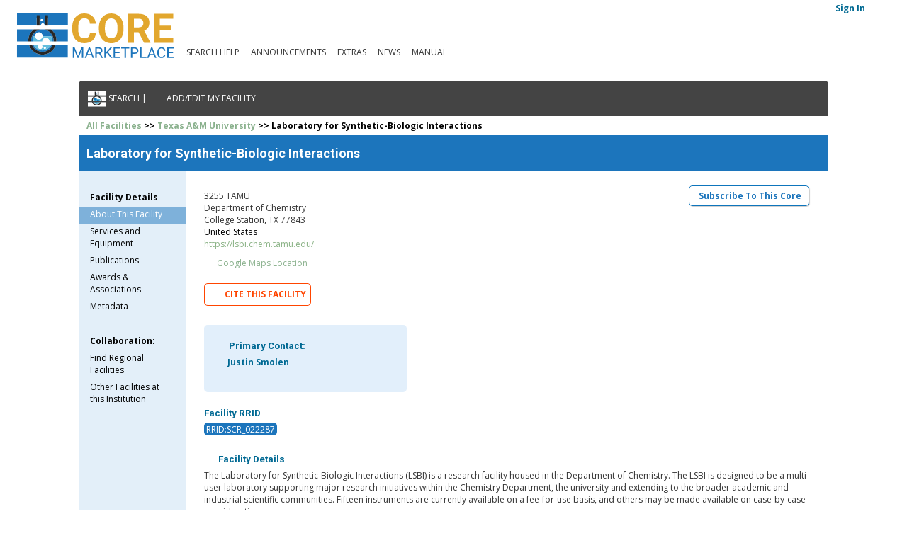

--- FILE ---
content_type: text/html; charset=UTF-8
request_url: https://coremarketplace.org/?FacilityID=1358
body_size: 101069
content:
<!DOCTYPE html>
<html>
<head>
<meta name='viewport' content='width=device-width, initial-scale=1.0'>
<meta http-equiv="Content-Type" content="text/html;charset=utf-8" />
<meta charset="utf-8" /><meta name=description content='The Laboratory for Synthetic-Biologic Interactions (LSBI) is a research facility housed in the Department of Chemistry. The LSBI is designed to be a multi-user laboratory supporting major research initiatives within the Chemistry Department, the university and extending to the broader academic and industrial scientific communities. Fifteen instruments are currently available on a fee-for-use basis, and others may be made available on case-by-case considerations.'><meta name='theme-color' content='#e2a72e' media='(prefers-color-scheme: light)'><meta name='theme-color' content='#1c75bc' media='(prefers-color-scheme: dark)'>
<link rel="preconnect" href="https://fonts.gstatic.com">
<link href="https://fonts.googleapis.com/css2?family=Open+Sans:ital,wght@0,300;0,400;0,700;0,800;1,400&family=Roboto:ital,wght@0,700;1,700&display=swap" rel="stylesheet">
<script type="text/javascript" src="https://coremarketplace.org/js/jquery-3.4.1.min.js"></script>
<script src="https://coremarketplace.org/js/jquery-ui.min.js"></script>
<link href="https://coremarketplace.org/css/jquery-ui.css" rel="stylesheet">
<script src='https://kit.fontawesome.com/d4f8b574c8.js' crossorigin='anonymous'></script><link rel="stylesheet" href="https://coremarketplace.org/css/siteStyles.css?rnd=Session.1486498199" />
<link rel="shortcut icon" type="image/jpg" href="/images/cm.png"/>
<title>The CoreMarketplace: Laboratory for Synthetic-Biologic Interactions</title></head><body><div class=header>
<div class=mobile-menu ><i class="fas fa-bars" style=display:none;></i></div><a href='/'><img class=beta src='https://coremarketplace.org/images/CM-Logo-Sized.svg' /></a><div class=menu>
<ul>
<li class=menu-item><a href="https://coremarketplace.org/blog/manual/searchHelp">   Search Help</a></li>
<li class=menu-item><a href="https://coremarketplace.org/announcements">   Announcements</a></li>
<li class=menu-item><a href="https://coremarketplace.org/extras">   Extras</a></li>
<li class=menu-item><a href="https://coremarketplace.org/blog/news">   News</a></li>
<li class=menu-item><a href="https://coremarketplace.org/blog/manual">   Manual</a></li>
</ul>
</div>
</div><div id=userToolBar><div id=userinfo><a href='/edit'><span><p><i class='fa-solid fa-arrow-right-to-bracket'></i>Sign In</p></span></a></div></div><div id="container"><div class=controls>
<a href='https://coremarketplace.org/'><img src='https://coremarketplace.org/images/CF-Icon-Inv.png'> <p class=cf-button>Search | </p></a><a href='https://coremarketplace.org/add-edit'><p class=cf-button ><i class="far fa-edit"></i></i> Add/Edit My Facility</p></a>
<p class=cf-button id=show-core-details style=display:none;><a href="https://coremarketplace.org/?FacilityID=1358" ><i class="fas fa-flask"></i></i> Show Full Profile</a></p>
</div>
<div id=Search style='display:none;'><div id='searchtabs'><ul>
			<li><a href='#tabs-keyword'>Keyword Search</a></li>
			<li><a href='#tabs-inst'>Institute Search</a></li>
		  </ul><div id='tabs-keyword'><div class=Search style='display:none;'><p class=search>Search for keywords in CoreMarketplace profiles. To search for a phrase, enclose it in double quotes.</p>
		<form name=SearchForm class='SearchForm' action=''  method=get>
			
		    <div class=Primary-Search>
		
					<input name=searchterms id=search-terms-box value='' >
					<input class='pubtext SearchSubmit' type=image src=/images/searchbtn.png alt='Search'  >
					<input name=searchcategory type=hidden id=search-terms-category >
					
			</div>

		</form>
		</div></div><div id='tabs-inst'><div class=Search style='display:none;'><p class=search>Search for CoreMarketplace profiles by institution</p>
		<form name=SearchForm class='SearchForm' action=''  method=get>
			
			<div class=Institute-Search>
					<input name=searchinstitute id=search-institute-box value='' >
					<input class='pubtext SearchSubmit' type=image src=/images/searchbtn.png alt='Search'  >
					<input name=search-institute-id type=hidden id=search-institution-name >
					
			</div>
		
		</form></div></div></div><div class=searchProgress style='display:none;'><div class=loader></div><p>Searching</p></div></div><div class="CoreDetails"><link href="https://coremarketplace.org/css/facilityListing.css?rnd=Session1942575463" rel="stylesheet" type="text/css"/>
<div class='facilityRecord'><div class=breadcrumb ><p><a href='https://coremarketplace.org/?searchterms=*'>All Facilities</a> >> <a href='https://coremarketplace.org/?searchinstitute=Texas+A&amp;M+University&search-institute-id=1318'>Texas A&M University</a> >> Laboratory for Synthetic-Biologic Interactions</p></div><div class=titlebar><h2>Laboratory for Synthetic-Biologic Interactions</h2></div><div class=listing><div class=sidebar><div id=sidebar-ctl-general><p class=sidebar-ctl-header>Facility Details</p><p class='sidebar-ctl-link active' id=about>About This Facility</p><p class=sidebar-ctl-link id=specialties-equipment>Services and Equipment</p><p class=sidebar-ctl-link id=publications>Publications</p><p class=sidebar-ctl-link id=associations>Awards & Associations</p><p class=sidebar-ctl-link id=metadata>Metadata</p><p class=sidebar-ctl-header>Collaboration:</p><div id=sidebar-ctl-collabregional><p class='sidebar-ctl-link' id=collabregional>Find Regional Facilities</p></div><div id=sidebar-ctl-collabinstitution><p class='sidebar-ctl-link' id=collabinstitution>Other Facilities at this Institution</p></div></div></div><div class='edit-section about'><div class=toolbar><p id=subscribe class=cm-button><i class='fa-solid fa-newspaper'></i> Subscribe to this Core</p><br><span class=awardBadges></span></div><div class='facContactInfo'><p class=institution></p><p>3255 TAMU</p><p>Department of Chemistry</p><p>College Station, TX 77843</p>United States</p><a href='https://lsbi.chem.tamu.edu/' facilityid='1358' class=websiteLink id=websitelink target=_facility>https://lsbi.chem.tamu.edu/</a><p id=gmap><a href='https://www.google.com/maps/search/?api=1&query=3255 TAMU+Department of Chemistry+College Station+TX+77843+United States+' target=_blank><i class='fa-solid fa-location-dot'></i> Google Maps Location</a></p></div><div class='fac-citation'><p id=rrid-facility-cite><i class='fa-regular fa-file-lines'></i>cite this facility</p><span id=fac-rrid-citation style='display:none;' ><input id=fac-rrid-val type=text value='Texas A&M University - Laboratory for Synthetic-Biologic Interactions, RRID:SCR_022287' readonly><i class='fa-regular fa-clipboard'></i></span></div><div class=contactInfo><h4><i class="fas fa-address-card"></i> Primary Contact:</h4><div class=primary-contact><p id=contact-name><i class='far fa-envelope' aria-hidden='true'></i> Justin Smolen</p></div></div><div class=rrid><h4>Facility RRID</h4><a href='https://scicrunch.org/resolver/RRID:SCR_022287' class=fac-rrid target=_blank>RRID:SCR_022287</a></div><div class='facDescription'>
		 <h4><i class="fas fa-info-circle"></i> Facility Details</h4>
		 <p>The Laboratory for Synthetic-Biologic Interactions (LSBI) is a research facility housed in the Department of Chemistry. The LSBI is designed to be a multi-user laboratory supporting major research initiatives within the Chemistry Department, the university and extending to the broader academic and industrial scientific communities. Fifteen instruments are currently available on a fee-for-use basis, and others may be made available on case-by-case considerations.</p>
		 </div><div id=facility-policies><h4><i class="fas fa-info-circle"></i> Facility Policies</h4><p class='redText'>Services <strong>are offerred</strong> outside of <p class='redText'>Consulting <strong>is offerred</strong> outside of Texas A&M University</p></div><div id=last-updated><p>Last Updated: 10/10/2024</p></div><div class="mobile-sub-footer" style=display:none;><h2>(To see more facility information, click the <i class="fas fa-bars"></i> in the upper right)</h2></div></div><!--end about--><div class="edit-section specialties-equipment" style=display:none;><h4><i class="fas fa-flask"></i> Services offered:</h4><div class='facServices'><p class=facility-service><a href=https://www.wikidata.org/w/index.php?title=Special:Search&search=Assay+Development target=_blank>Assay Development</a></p><p class=facility-service><a href=https://www.wikidata.org/w/index.php?title=Special:Search&search=Assays+and+Measurements target=_blank>Assays and Measurements</a></p><p class=facility-service><a href=https://www.wikidata.org/w/index.php?title=Special:Search&search=Cell+Culture target=_blank>Cell Culture</a></p><p class=facility-service><a href=https://www.wikidata.org/w/index.php?title=Special:Search&search=Cell+Imaging target=_blank>Cell Imaging</a></p><p class=facility-service><a href=https://www.wikidata.org/w/index.php?title=Special:Search&search=Clinical+Imaging+-+Small+Animal+(luminescence/fluorescence) target=_blank>Clinical Imaging - Small Animal (luminescence/fluorescence)</a></p><p class=facility-service><a href=https://www.wikidata.org/w/index.php?title=Special:Search&search=Confocal+Microscope+With+FCS/FLIM+Capabilities+ target=_blank>Confocal Microscope With FCS/FLIM Capabilities </a></p><p class=facility-service><a href=https://www.wikidata.org/w/index.php?title=Special:Search&search=Confocal+Microscopy target=_blank>Confocal Microscopy</a></p><p class=facility-service><a href=https://www.wikidata.org/w/index.php?title=Special:Search&search=Contact+Angle+Measurement target=_blank>Contact Angle Measurement</a></p><p class=facility-service><a href=https://www.wikidata.org/w/index.php?title=Special:Search&search=Data+Analysis target=_blank>Data Analysis</a></p><p class=facility-service><a href=https://www.wikidata.org/w/index.php?title=Special:Search&search=Data+Analysis+And+Interpretation target=_blank>Data Analysis And Interpretation</a></p><p class=facility-service><a href=https://www.wikidata.org/w/index.php?title=Special:Search&search=Data+Processing target=_blank>Data Processing</a></p><p class=facility-service><a href=https://www.wikidata.org/w/index.php?title=Special:Search&search=Data+Processing+And+Interpretation target=_blank>Data Processing And Interpretation</a></p><p class=facility-service><a href=https://www.wikidata.org/w/index.php?title=Special:Search&search=Data+Visualization target=_blank>Data Visualization</a></p><p class=facility-service><a href=https://www.wikidata.org/w/index.php?title=Special:Search&search=Dynamic+Light+Scattering target=_blank>Dynamic Light Scattering</a></p><p class=facility-service><a href=https://www.wikidata.org/w/index.php?title=Special:Search&search=Dynamic+Mechanical+Analysis target=_blank>Dynamic Mechanical Analysis</a></p><p class=facility-service><a href=https://www.wikidata.org/w/index.php?title=Special:Search&search=Experimental+Design target=_blank>Experimental Design</a></p><p class=facility-service><a href=https://www.wikidata.org/w/index.php?title=Special:Search&search=Fluorescence+Lifetime target=_blank>Fluorescence Lifetime</a></p><p class=facility-service><a href=https://www.wikidata.org/w/index.php?title=Special:Search&search=Fluorescence+Microscope+With+Optical+Sectioning+Capability target=_blank>Fluorescence Microscope With Optical Sectioning Capability</a></p><p class=facility-service><a href=https://www.wikidata.org/w/index.php?title=Special:Search&search=Fluorescence+Spectroscopy target=_blank>Fluorescence Spectroscopy</a></p><p class=facility-service><a href=https://www.wikidata.org/w/index.php?title=Special:Search&search=FT-IR target=_blank>FT-IR</a></p><p class=facility-service><a href=https://www.wikidata.org/w/index.php?title=Special:Search&search=Image+Aquisition target=_blank>Image Aquisition</a></p><p class=facility-service><a href=https://www.wikidata.org/w/index.php?title=Special:Search&search=Image+Processing+And+Analysis target=_blank>Image Processing And Analysis</a></p><p class=facility-service><a href=https://www.wikidata.org/w/index.php?title=Special:Search&search=In-vivo+Imaging target=_blank>In-vivo Imaging</a></p><p class=facility-service><a href=https://www.wikidata.org/w/index.php?title=Special:Search&search=Live+Cell+Imaging target=_blank>Live Cell Imaging</a></p><p class=facility-service><a href=https://www.wikidata.org/w/index.php?title=Special:Search&search=Microscopy target=_blank>Microscopy</a></p><p class=facility-service><a href=https://www.wikidata.org/w/index.php?title=Special:Search&search=Optical+Imaging target=_blank>Optical Imaging</a></p><p class=facility-service><a href=https://www.wikidata.org/w/index.php?title=Special:Search&search=Plate+Reader target=_blank>Plate Reader</a></p><p class=facility-service><a href=https://www.wikidata.org/w/index.php?title=Special:Search&search=Quartz+Crystal+Microbalance target=_blank>Quartz Crystal Microbalance</a></p><p class=facility-service><a href=https://www.wikidata.org/w/index.php?title=Special:Search&search=Raman+Spectroscopy target=_blank>Raman Spectroscopy</a></p><p class=facility-service><a href=https://www.wikidata.org/w/index.php?title=Special:Search&search=Rheology target=_blank>Rheology</a></p><p class=facility-service><a href=https://www.wikidata.org/w/index.php?title=Special:Search&search=Scanning+20X+Brightfield target=_blank>Scanning 20X Brightfield</a></p><p class=facility-service><a href=https://www.wikidata.org/w/index.php?title=Special:Search&search=Scanning+20X+Flourescent target=_blank>Scanning 20X Flourescent</a></p><p class=facility-service><a href=https://www.wikidata.org/w/index.php?title=Special:Search&search=Scanning+20X+Fluorescent target=_blank>Scanning 20X Fluorescent</a></p><p class=facility-service><a href=https://www.wikidata.org/w/index.php?title=Special:Search&search=Scanning+40X+Brightfield target=_blank>Scanning 40X Brightfield</a></p><p class=facility-service><a href=https://www.wikidata.org/w/index.php?title=Special:Search&search=Scanning+40X+Fluorescent target=_blank>Scanning 40X Fluorescent</a></p><p class=facility-service><a href=https://www.wikidata.org/w/index.php?title=Special:Search&search=Spectroscopy target=_blank>Spectroscopy</a></p><p class=facility-service><a href=https://www.wikidata.org/w/index.php?title=Special:Search&search=Tissue+Culture target=_blank>Tissue Culture</a></p><p class=facility-service><a href=https://www.wikidata.org/w/index.php?title=Special:Search&search=Training target=_blank>Training</a></p><p class=facility-service><a href=https://www.wikidata.org/w/index.php?title=Special:Search&search=UV-Vis+Spectroscopy target=_blank>UV-Vis Spectroscopy</a></p><p class=facility-service><a href=https://www.wikidata.org/w/index.php?title=Special:Search&search=Widefield+Microscopy target=_blank>Widefield Microscopy</a></p><p class=facility-service><a href=https://www.wikidata.org/w/index.php?title=Special:Search&search=Zeta+Potential target=_blank>Zeta Potential</a></p></div><!-- end facServices--><h4><i class="fas fa-microscope"></i> Facility Equipment</h4><div class=facEquipment><p>
				<div class=facility_instrument_saved>
				<p id=instrument_name>Horiba FluoroMax 4 Spectrofluorometer</p>
				<p id=instrument_description>FluoroMax family, with its all reflective optics and photon counting was the first to bring the sensitivity of a modular fluorometer to a tabletop fluorescence instrument. It's a compact spectrofluorometer, yet offers the ultimate sensitivity in fluorescence investigations as well as features not found in most table-top fluorescence detection systems. The FluoroMax series consists of the FluoroMax-4, the latest generation of the original, high performance tabletop fluorometer, which offers extended performance with detection of emission spectra out to 1700 nm and (TCSPC) Time Correlated Single Photon Counting lifetime measurements as short as 25ps. <a id=instrument_url href='https://www.horiba.com/en_en/products/detail/action/show/Product/fluoromax-1576/' target=_blank>[Product Link]</a></p>
				<p id=instrument_rrid>
				<a href='https://scicrunch.org/resources/Any/search?q=SCR_020064&l=SCR_020064' target=_blank>RRID:SCR_020064</a><input type=hidden id=instrument_rrid_index value=0><p class=rrid-instrument-cite><i class='fa-regular fa-file-lines'></i> cite this instrument</p><span style=display:none; class=fac-instrument-rrid id=fac-instrument-rrid-citation-0><input id=fac-instrument-rrid-citation-val-0 type=text value='Horiba FluoroMax 4 Spectrofluorometer, RRID:SCR_020064, Laboratory for Synthetic-Biologic Interactions, RRID:SCR_022287' readonly><i class='fa-regular fa-clipboard'></i></span></p></div>
				<div class=facility_instrument_saved>
				<p id=instrument_name>Molecular Devices SpectraMax M5 Multimode Plate Reader</p>
				<p id=instrument_description>Microplate Reader delivers single mode reader performance and can be equipped to read volumes as low as 2uL in one multimode reader package. The dual monochromator optics allow the widest range of applications to be utilized for bioresearch and drug discovery applications, all without the need to change filters. For fluorescence intensity, time resolved fluorescence, and fluorescence polarization assays, the SpectraMax M5 Microplate Reader optical design provides the highest level of flexibility. Users can select from top or bottom read modes for improved sensitivity for solution and cell-based assays. Assays can be better optimized by scanning across a range of wavelengths in increments as small as 1 nm. Up to 4 wavelength pairs can be read in one protocol for endpoint and kinetic measurements, allowing for fast setup of FRET and TR-FRET assays. For luminescence, the SpectraMax M5 Microplate Reader utilizes a dedicated luminescence photomultiplier tube (PMT), providing the user the maximum signal and lowest background possible for glow luminescence reporter gene assays. The SpectraMax M5 utilizes a single monochromator design for UV/VIS Absorbance, allowing the user to maximize sensitivity and tunability, and also uses patented PathCheck Pathlength Measurement Technology: the only temperature independent pathlength correction for microplates. The M5 can read volumes down to 2uL with the uMax Low Volume Plate. <a id=instrument_url href='https://us.vwr.com/store/product/8099539/spectramax-m5-m5e-multimode-plate-reader-molecular-devices#stiboGrid' target=_blank>[Product Link]</a></p>
				<p id=instrument_rrid>
				<a href='https://scicrunch.org/resources/Any/search?q=SCR_020300&l=SCR_020300' target=_blank>RRID:SCR_020300</a><input type=hidden id=instrument_rrid_index value=1><p class=rrid-instrument-cite><i class='fa-regular fa-file-lines'></i> cite this instrument</p><span style=display:none; class=fac-instrument-rrid id=fac-instrument-rrid-citation-1><input id=fac-instrument-rrid-citation-val-1 type=text value='Molecular Devices SpectraMax M5 Multimode Plate Reader, RRID:SCR_020300, Laboratory for Synthetic-Biologic Interactions, RRID:SCR_022287' readonly><i class='fa-regular fa-clipboard'></i></span></p></div>
				<div class=facility_instrument_saved>
				<p id=instrument_name>Olympus FV1000 Confocal Microscope</p>
				<p id=instrument_description>Next generation imaging system designed for high resolution, confocal observation of both fixed and living cells.FV1000 offers advances in confocal system performance while providing the speed and sensitivity required for live cell imaging with minimal risk of damage to living specimens.In addition, the FV1000 offers a revolutionary synchronized laser scanning system called the SIM Scanner. While one laser stimulates, the second laser simultaneously provides high-resolution imaging. This coordination of laser stimulation and imaging makes the FV1000 an ideal choice for FRAP, FLIP and photoactivation. <a id=instrument_url href='https://www.olympusamerica.com/cpg_section/cpg_archived_product_details.asp?id=962' target=_blank>[Product Link]</a></p>
				<p id=instrument_rrid>
				<a href='https://scicrunch.org/resources/Any/search?q=SCR_020337&l=SCR_020337' target=_blank>RRID:SCR_020337</a><input type=hidden id=instrument_rrid_index value=2><p class=rrid-instrument-cite><i class='fa-regular fa-file-lines'></i> cite this instrument</p><span style=display:none; class=fac-instrument-rrid id=fac-instrument-rrid-citation-2><input id=fac-instrument-rrid-citation-val-2 type=text value='Olympus FV1000 Confocal Microscope, RRID:SCR_020337, Laboratory for Synthetic-Biologic Interactions, RRID:SCR_022287' readonly><i class='fa-regular fa-clipboard'></i></span></p></div>
				<div class=facility_instrument_saved>
				<p id=instrument_name>Olympus IX70 Inverted Fluorescence Tissue Culture Microscope</p>
				<p id=instrument_description>Inverted fluorescence tissue culture microscope capable of imaging specimens in brightfield, darkfield, phase contrast, hoffman modulation contrast, fluorescence, and differential interference contrast modes. <a id=instrument_url href='https://www.olympus-lifescience.com/en/microscope-resource/primer/techniques/fluorescence/tirf/ix70cutaway/' target=_blank>[Product Link]</a></p>
				<p id=instrument_rrid>
				<a href='https://scicrunch.org/resources/Any/search?q=SCR_018604&l=SCR_018604' target=_blank>RRID:SCR_018604</a><input type=hidden id=instrument_rrid_index value=3><p class=rrid-instrument-cite><i class='fa-regular fa-file-lines'></i> cite this instrument</p><span style=display:none; class=fac-instrument-rrid id=fac-instrument-rrid-citation-3><input id=fac-instrument-rrid-citation-val-3 type=text value='Olympus IX70 Inverted Fluorescence Tissue Culture Microscope, RRID:SCR_018604, Laboratory for Synthetic-Biologic Interactions, RRID:SCR_022287' readonly><i class='fa-regular fa-clipboard'></i></span></p></div>
				<div class=facility_instrument_saved>
				<p id=instrument_name>Bruker Bruker LUMOS II Imaging Micro-FTIR</p>
				<p id=instrument_description>Micro-FTIR system for rapid hyperspectral imaging in the mid-IR range. Equipped with FPA detectors for rapid imaging in transmission, reflectance, and ATR modes. Ideal for microplastics detection and classification, material chemical mapping at the micron scale, and mapping chemical differences across biological tissues. Capable of automation with Python to increase throughput and reduce cost of operation. </p>
				<p id=instrument_rrid>
				<a href='https://scicrunch.org/resources/Any/search?q=&l=' target=_blank></a><input type=hidden id=instrument_rrid_index value=4></p></div></p><p>Shimadzu IR Prestige 21 FTIR<br />
Shimadzu AIM 8800 FTIR Microscope<br />
Biolin Attension Tensiometer<br />
Mettler Toledo DMA 1<br />
ATS Rheosystems Black Pearl Viscometer<br />
Biolin Q-Sense QCM-D<br />
B&amp;W Tek i-Raman<br />
PicoQuant FluoTime 100 TCSPC<br />
Zetasizer Nano ZS DLS<br />
Shimadzu UV-2550<br />
Bruker Xtreme 4MP</p></div><div class="mobile-sub-footer" style=display:none;><h2>(To see more facility information, click the <i class="fas fa-bars"></i> in the upper right)</h2></div></div><div class="edit-section publications" style=display:none;><h4><i class="fas fa-book-open"></i></i> Publications</h4>   		
			<p id=pub_subtitle>Publications associated with this facility (Click To View):</p><div class=pubmed><p class=pubListing >1.) <a class=facility-publication href='https://pubmed.ncbi.nlm.nih.gov/40549907' target=_blank>Li SG, Mohanty KT, Easley AD, Rezenom YH, Lim SM, Gillett LP, Naquin SD, Tran DK, Nguyen TP, Lutkenhaus JL, Wooley KL (2025 Jul). A bioinspired and degradable riboflavin-containing polypeptide as a sustainable material for energy storage. Proceedings of the National Academy of Sciences of the United States of America, 122(26), e2509325122. .  PMID: 40549907.</a></p><br><p class=pubListing >2.) <a class=facility-publication href='https://pubmed.ncbi.nlm.nih.gov/37682848' target=_blank>Tao X, Ouyang H, Zhou A, Wang D, Matlock H, Morgan JS, Ren AT, Mu D, Pan C, Zhu X, Han A, Zhou J (2023 Sep 19). Polyethylene Degradation by a Rhodococcous Strain Isolated from Naturally Weathered Plastic Waste Enrichment. Environmental science & technology, 57(37), 13901-13911. .  PMID: 37682848.</a></p><br><p class=pubListing >3.) <a class=facility-publication href='https://pubmed.ncbi.nlm.nih.gov/37578470' target=_blank>Tran DK, Braaksma AN, Andras AM, Boopathi SK, Darensbourg DJ, Wooley KL (2023 Aug 23). Structural Metamorphoses of d-Xylose Oxetane- and Carbonyl Sulfide-Based Polymers In Situ during Ring-Opening Copolymerizations. Journal of the American Chemical Society, 145(33), 18560-18567. .  PMID: 37578470.</a></p><br><p class=pubListing >4.) <a class=facility-publication href='https://pubmed.ncbi.nlm.nih.gov/36547376' target=_blank>Li H, McKay G (2023 Jan 10). Fluorescence Quenching of Humic Substances and Natural Organic Matter by Nitroxide Free Radicals. Environmental science & technology, 57(1), 719-729. doi: 10.1021/acs.est.2c02220.  PMID: 36547376.</a></p><br><p class=pubListing >5.) <a class=facility-publication href='https://pubmed.ncbi.nlm.nih.gov/36712353' target=_blank>Smolen JA, Wooley KL (2022 Nov). Fluorescence lifetime image microscopy prediction with convolutional neural networks for cell detection and classification in tissues. PNAS nexus, 1(5), pgac235. .  PMID: 36712353.</a></p><br><p class=pubListing >6.) <a class=facility-publication href='https://www.ncbi.nlm.nih.gov/pubmed/?term=33845056' target=_blank>Elsabahy M, Song Y, Eissa NG, Khan S, Hamad MA, Wooley KL (2021 Jun 10). Morphologic design of sugar-based polymer nanoparticles for delivery of antidiabetic peptides. Journal of controlled release : official journal of the Controlled Release Society, 334(), 1-10. .  ID: 33845056.</a></p><br><p class=pubListing >7.) <a class=facility-publication href='https://www.ncbi.nlm.nih.gov/pubmed/?term=33953410' target=_blank>Nguyen TP, Easley AD, Kang N, Khan S, Lim SM, Rezenom YH, Wang S, Tran DK, Fan J, Letteri RA, He X, Su L, Yu CH, Lutkenhaus JL, Wooley KL (2021 May). Polypeptide organic radical batteries. Nature, 593(7857), 61-66. doi: 10.1038/s41586-021-03399-1.  ID: 33953410.</a></p><br><p class=pubListing >8.) <a class=facility-publication href='https://www.ncbi.nlm.nih.gov/pubmed/?term=33554105' target=_blank>Jeevarathinam AS, Guo F, Williams T, Smolen JA, Hyde JA, McShane MJ, de Figueiredo P, Alge DL (2021 Jan). Enzyme functionalized microgels enable precise regulation of dissolved oxygen and anaerobe culture. Materials today. Bio, 9(), 100092. doi: 10.1016/j.mtbio.2020.100092.  ID: 33554105.</a></p><br><p class=pubListing >9.) <a class=facility-publication href='https://www.ncbi.nlm.nih.gov/pubmed/?term=32965109' target=_blank>Song Y, Yang X, Shen Y, Dong M, Lin YN, Hall MB, Wooley KL (2020 Oct 7). Invoking Side-Chain Functionality for the Mediation of Regioselectivity during Ring-Opening Polymerization of Glucose Carbonates. Journal of the American Chemical Society, 142(40), 16974-16981. doi: 10.1021/jacs.0c05610.  ID: 32965109.</a></p><br><p class=pubListing >10.) <a class=facility-publication href='https://www.ncbi.nlm.nih.gov/pubmed/?term=32787153' target=_blank>Lin YN, Khan S, Song Y, Dong M, Shen Y, Tran DK, Pang C, Zhang F, Wooley KL (2020 Sep 9). A Tale of Drug-Carrier Optimization: Controlling Stimuli Sensitivity via Nanoparticle Hydrophobicity through Drug Loading. Nano letters, 20(9), 6563-6571. doi: 10.1021/acs.nanolett.0c02319.  ID: 32787153.</a></p><br><p class=pubListing >11.) <a class=facility-publication href='https://www.ncbi.nlm.nih.gov/pubmed/?term=31820965' target=_blank>Li R, Wang H, Song Y, Lin YN, Dong M, Shen Y, Khan S, Zhang S, Fan J, Zhang F, Su L, Wooley KL (2019 Dec 18). &lt;i&gt;In Situ&lt;/i&gt; Production of Ag/Polymer Asymmetric Nanoparticles via a Powerful Light-Driven Technique. Journal of the American Chemical Society, 141(50), 19542-19545. doi: 10.1021/jacs.9b10205.  ID: 31820965.</a></p><br><p class=pubListing >12.) <a class=facility-publication href='https://www.ncbi.nlm.nih.gov/pubmed/?term=31074257' target=_blank>Heo GS, Zhao Y, Sultan D, Zhang X, Detering L, Luehmann HP, Zhang X, Li R, Choksi A, Sharp S, Levingston S, Primeau T, Reichert DE, Sun G, Razani B, Li S, Weilbaecher KN, Dehdashti F, Wooley KL, Liu Y (2019 Jun 5). Assessment of Copper Nanoclusters for Accurate in Vivo Tumor Imaging and Potential for Translation. ACS applied materials &amp; interfaces, 11(22), 19669-19678. doi: 10.1021/acsami.8b22752.  ID: 31074257.</a></p><br><p class=pubListing >13.) <a class=facility-publication href='https://www.ncbi.nlm.nih.gov/pubmed/?term=30990651' target=_blank>Dong M, Wessels MG, Lee JY, Su L, Wang H, Letteri RA, Song Y, Lin YN, Chen Y, Li R, Pochan DJ, Jayaraman A, Wooley KL (2019 May 28). Experiments and Simulations of Complex Sugar-Based Coil-Brush Block Polymer Nanoassemblies in Aqueous Solution. ACS nano, 13(5), 5147-5162. doi: 10.1021/acsnano.8b08811.  ID: 30990651.</a></p><br><p class=pubListing >14.) <a class=facility-publication href='https://www.ncbi.nlm.nih.gov/pubmed/?term=31127114' target=_blank>Leonhardt EE, Kang N, Hamad MA, Wooley KL, Elsabahy M (2019 May 24). Absorbable hemostatic hydrogels comprising composites of sacrificial templates and honeycomb-like nanofibrous mats of chitosan. Nature communications, 10(1), 2307. doi: 10.1038/s41467-019-10290-1.  ID: 31127114.</a></p><br><p class=pubListing >15.) <a class=facility-publication href='https://www.ncbi.nlm.nih.gov/pubmed/?term=30660862' target=_blank>Elsabahy M, Wooley KL, Hendricksen A, Oh K (2019 Apr 1). Multiplexing techniques for measurement of the immunomodulatory effects of particulate materials: Precautions when testing micro- and nano-particles. Methods (San Diego, Calif.), 158(), 81-85. .  ID: 30660862.</a></p><br><p class=pubListing >16.) <a class=facility-publication href='https://www.ncbi.nlm.nih.gov/pubmed/?term=30346776' target=_blank>Li R, Elsabahy M, Song Y, Wang H, Su L, Letteri RA, Khan S, Heo GS, Sun G, Liu Y, Wooley KL (2019 Feb 5). Functional, Degradable Zwitterionic Polyphosphoesters as Biocompatible Coating Materials for Metal Nanostructures. Langmuir : the ACS journal of surfaces and colloids, 35(5), 1503-1512. doi: 10.1021/acs.langmuir.8b02033.  ID: 30346776.</a></p><br><p class=pubListing >17.) <a class=facility-publication href='https://www.ncbi.nlm.nih.gov/pubmed/?term=30179461' target=_blank>Wacker KT, Weems AC, Lim SM, Khan S, Felder SE, Dove AP, Wooley KL (2019 Jan 14). Harnessing the Chemical Diversity of the Natural Product Magnolol for the Synthesis of Renewable, Degradable Neolignan Thermosets with Tunable Thermomechanical Characteristics and Antioxidant Activity. Biomacromolecules, 20(1), 109-117. doi: 10.1021/acs.biomac.8b00771.  ID: 30179461.</a></p><br><p class=pubListing >18.) <a class=facility-publication href='https://www.ncbi.nlm.nih.gov/pubmed/?term=30418768' target=_blank>Song Y, Ji X, Dong M, Li R, Lin YN, Wang H, Wooley KL (2018 Nov 28). Advancing the Development of Highly-Functionalizable Glucose-Based Polycarbonates by Tuning of the Glass Transition Temperature. Journal of the American Chemical Society, 140(47), 16053-16057. doi: 10.1021/jacs.8b10675.  ID: 30418768.</a></p><br><p class=pubListing >19.) <a class=facility-publication href='https://www.ncbi.nlm.nih.gov/pubmed/?term=29034932' target=_blank>Zhang F, Khan S, Li R, Smolen JA, Zhang S, Zhu G, Su L, Jahnke AA, Elsabahy M, Chen X, Wooley KL (2017 Oct 26). Design and development of multifunctional polyphosphoester-based nanoparticles for ultrahigh paclitaxel dual loading. Nanoscale, 9(41), 15773-15777. doi: 10.1039/c7nr05935c.  ID: 29034932.</a></p><br></div><div class="mobile-sub-footer" style=display:none;><h2>(To see more facility information, click the <i class="fas fa-bars"></i> in the upper right)</h2></div></div><div class="edit-section associations" style=display:none;><div class=facAssociations ><h4><i class="fas fa-users"></i> Associations</h4><div class=assocGroups style=column-count:1;></div></div><div class="mobile-sub-footer" style=display:none;><h2>(To see more facility information, click the <i class="fas fa-bars"></i> in the upper right)</h2></div></div><div class="edit-section metadata" style=display:none;><h4><i class="fas fa-clipboard-list"></i> Metadata</h4><div id=meta-links><p id=meta-links>Links</p><p>All the links listed resolve to this core profile</p><a href=https://coremarketplace.org/?FacilityID=1358 target=_blank>https://coremarketplace.org/?FacilityID=1358</a><br><a href=https://coremarketplace.org/RRID:SCR_022287 target=_blank>https://coremarketplace.org/RRID:SCR_022287</a><br></div><div id=meta-institute><p id=meta-institute>Institution</p>Institution ROR ID: <a href='https://ror.org/01f5ytq51' target=_blank>https://ror.org/01f5ytq51</a></div><div id=meta-scicrunch><h4>SciCrunch Data Imports (data maintained by https://scicrunch.org)</h4><div id=meta-keywords><p id=meta-keywords>Keywords: </p><p>USEDit, ABRF, synthetic biologic interactions</p></div><div id=meta-resource><p id=meta-resource>Resource Type: </p><p>core facility, service resource, access service resource</p></div><div id=meta-citation><p id=meta-citation>Citation: </p><p>Texas A and M University Laboratory for Synthetic Biologic Interactions Core Facility (RRID:SCR_022287)</p></div></div><div id=qrcode><h4>Facility Profile QR Code (links to this profile)</h4><img src='https://coremarketplace.org/images/qrcodes/fid_1358.png'></div><div class="mobile-sub-footer" style=display:none;><h2>(To see more facility information, click the <i class="fas fa-bars"></i> in the upper right)</h2></div></div><div class="edit-section collabregional" style=display:none;><div id=regionalFacilities><p id=instructions>Select a distance from facility (direct distance between two points) </p><input id=collab-search-dist type='text' value=25><select id=collab-search-unit><option value='mi' selected>Miles</option><option value='km'>Kilometers</option></select><input type=submit class='cm-button' id=collab-search-submit value='Search'><p id='showHideFilters'><i class='fa-solid fa-filter'></i> Filter Search Results</p><div id=collab-filters style='display:none;'><h5>Filter Results. Click/Unclick items to select.</h5><div id=spec-filter><p>Filter results by resources</p><label for="spec-1">Sequencing</label><input type='checkbox' class='collab-filter spec' name="spec-1" id="spec-1" ><label for="spec-2">Protein Production / Analysis</label><input type='checkbox' class='collab-filter spec' name="spec-2" id="spec-2" ><label for="spec-3">Flow Cytometry</label><input type='checkbox' class='collab-filter spec' name="spec-3" id="spec-3" ><label for="spec-4">Pharmacology (Analytical, Research)</label><input type='checkbox' class='collab-filter spec' name="spec-4" id="spec-4" ><label for="spec-5">Microscopy (Electron, Fluorescence, Optical)</label><input type='checkbox' class='collab-filter spec' name="spec-5" id="spec-5" ><p id=uncheck-spec>uncheck all</p></div><div id=srvs-filter><p>Filter results by services</p><label for="srvs-1">Bioinformatics Analysis</label><input type='checkbox' class='collab-filter srvs' name="srvs-1" id="srvs-1" ><label for="srvs-2">Illumina RNA/DNA NGS Library Construction</label><input type='checkbox' class='collab-filter srvs' name="srvs-2" id="srvs-2" ><label for="srvs-3">Sequencing - Next Generation Sequencing (NGS)</label><input type='checkbox' class='collab-filter srvs' name="srvs-3" id="srvs-3" ><label for="srvs-4">Cloning</label><input type='checkbox' class='collab-filter srvs' name="srvs-4" id="srvs-4" ><label for="srvs-5">Isothermal Titration Calorimetry</label><input type='checkbox' class='collab-filter srvs' name="srvs-5" id="srvs-5" ><label for="srvs-6">Isothermal Titration Calorimetry (ITC)</label><input type='checkbox' class='collab-filter srvs' name="srvs-6" id="srvs-6" ><label for="srvs-7">Molecular Construct Services</label><input type='checkbox' class='collab-filter srvs' name="srvs-7" id="srvs-7" ><label for="srvs-8">Nucleic Acid Extraction</label><input type='checkbox' class='collab-filter srvs' name="srvs-8" id="srvs-8" ><label for="srvs-9">Protein Extraction/Purification</label><input type='checkbox' class='collab-filter srvs' name="srvs-9" id="srvs-9" ><label for="srvs-10">Protein Production</label><input type='checkbox' class='collab-filter srvs' name="srvs-10" id="srvs-10" ><label for="srvs-11">SDS-PAGE</label><input type='checkbox' class='collab-filter srvs' name="srvs-11" id="srvs-11" ><label for="srvs-12">Surface Plasmon Resonance</label><input type='checkbox' class='collab-filter srvs' name="srvs-12" id="srvs-12" ><label for="srvs-13">Surface Plasmon Resonance (SPR)</label><input type='checkbox' class='collab-filter srvs' name="srvs-13" id="srvs-13" ><label for="srvs-14">Western Blot</label><input type='checkbox' class='collab-filter srvs' name="srvs-14" id="srvs-14" ><label for="srvs-15">Cell Sorting</label><input type='checkbox' class='collab-filter srvs' name="srvs-15" id="srvs-15" ><label for="srvs-16">Drug Discovery</label><input type='checkbox' class='collab-filter srvs' name="srvs-16" id="srvs-16" ><label for="srvs-17">Flow Cytometry</label><input type='checkbox' class='collab-filter srvs' name="srvs-17" id="srvs-17" ><label for="srvs-18">Flow Cytometry Data Analysis</label><input type='checkbox' class='collab-filter srvs' name="srvs-18" id="srvs-18" ><label for="srvs-19">High-throughput Screening</label><input type='checkbox' class='collab-filter srvs' name="srvs-19" id="srvs-19" ><label for="srvs-20">Assay Development</label><input type='checkbox' class='collab-filter srvs' name="srvs-20" id="srvs-20" ><label for="srvs-21">Automated Liquid Handling</label><input type='checkbox' class='collab-filter srvs' name="srvs-21" id="srvs-21" ><label for="srvs-22">Biochemical Analysis</label><input type='checkbox' class='collab-filter srvs' name="srvs-22" id="srvs-22" ><label for="srvs-23">Cell Culture</label><input type='checkbox' class='collab-filter srvs' name="srvs-23" id="srvs-23" ><label for="srvs-24">Cell Imaging</label><input type='checkbox' class='collab-filter srvs' name="srvs-24" id="srvs-24" ><label for="srvs-25">Computational - Bioinformatics</label><input type='checkbox' class='collab-filter srvs' name="srvs-25" id="srvs-25" ><label for="srvs-26">Computational - Biostatistics</label><input type='checkbox' class='collab-filter srvs' name="srvs-26" id="srvs-26" ><label for="srvs-27">Confocal Microscopy</label><input type='checkbox' class='collab-filter srvs' name="srvs-27" id="srvs-27" ><label for="srvs-28">Consultation</label><input type='checkbox' class='collab-filter srvs' name="srvs-28" id="srvs-28" ><label for="srvs-29">Data Analysis</label><input type='checkbox' class='collab-filter srvs' name="srvs-29" id="srvs-29" ><label for="srvs-30">Data Analysis And Interpretation</label><input type='checkbox' class='collab-filter srvs' name="srvs-30" id="srvs-30" ><label for="srvs-31">Data Processing</label><input type='checkbox' class='collab-filter srvs' name="srvs-31" id="srvs-31" ><label for="srvs-32">Data Visualization</label><input type='checkbox' class='collab-filter srvs' name="srvs-32" id="srvs-32" ><label for="srvs-33">High Content Screening</label><input type='checkbox' class='collab-filter srvs' name="srvs-33" id="srvs-33" ><label for="srvs-34">Image Aquisition</label><input type='checkbox' class='collab-filter srvs' name="srvs-34" id="srvs-34" ><label for="srvs-35">Image Processing And Analysis</label><input type='checkbox' class='collab-filter srvs' name="srvs-35" id="srvs-35" ><label for="srvs-36">Inhibitor Screening</label><input type='checkbox' class='collab-filter srvs' name="srvs-36" id="srvs-36" ><label for="srvs-37">Irradiation</label><input type='checkbox' class='collab-filter srvs' name="srvs-37" id="srvs-37" ><label for="srvs-38">Live Cell Imaging</label><input type='checkbox' class='collab-filter srvs' name="srvs-38" id="srvs-38" ><label for="srvs-39">Pipeline Development</label><input type='checkbox' class='collab-filter srvs' name="srvs-39" id="srvs-39" ><label for="srvs-40">Plate Reader</label><input type='checkbox' class='collab-filter srvs' name="srvs-40" id="srvs-40" ><label for="srvs-41">Small Molecule Compound Screening</label><input type='checkbox' class='collab-filter srvs' name="srvs-41" id="srvs-41" ><label for="srvs-42">Computer-assisted Neuron Tracing And Analysis</label><input type='checkbox' class='collab-filter srvs' name="srvs-42" id="srvs-42" ><label for="srvs-43">Confocal Microscope With FCS/FLIM Capabilities </label><input type='checkbox' class='collab-filter srvs' name="srvs-43" id="srvs-43" ><label for="srvs-44">Data Processing And Interpretation</label><input type='checkbox' class='collab-filter srvs' name="srvs-44" id="srvs-44" ><label for="srvs-45">ELISA</label><input type='checkbox' class='collab-filter srvs' name="srvs-45" id="srvs-45" ><label for="srvs-46">Fluorescence Lifetime</label><input type='checkbox' class='collab-filter srvs' name="srvs-46" id="srvs-46" ><label for="srvs-47">Immunoassay</label><input type='checkbox' class='collab-filter srvs' name="srvs-47" id="srvs-47" ><label for="srvs-48">Immunofluorescence </label><input type='checkbox' class='collab-filter srvs' name="srvs-48" id="srvs-48" ><label for="srvs-49">Immunohistochemistry</label><input type='checkbox' class='collab-filter srvs' name="srvs-49" id="srvs-49" ><label for="srvs-50">Microscopy</label><input type='checkbox' class='collab-filter srvs' name="srvs-50" id="srvs-50" ><label for="srvs-51">Multiphoton Microscopy</label><input type='checkbox' class='collab-filter srvs' name="srvs-51" id="srvs-51" ><label for="srvs-52">Outreach</label><input type='checkbox' class='collab-filter srvs' name="srvs-52" id="srvs-52" ><label for="srvs-53">Pharmacogenomic </label><input type='checkbox' class='collab-filter srvs' name="srvs-53" id="srvs-53" ><label for="srvs-54">Pooled Screens</label><input type='checkbox' class='collab-filter srvs' name="srvs-54" id="srvs-54" ><label for="srvs-55">Single-Cell Analysis</label><input type='checkbox' class='collab-filter srvs' name="srvs-55" id="srvs-55" ><label for="srvs-56">Slide Scanning</label><input type='checkbox' class='collab-filter srvs' name="srvs-56" id="srvs-56" ><label for="srvs-57">Small-scale Pilot Testing</label><input type='checkbox' class='collab-filter srvs' name="srvs-57" id="srvs-57" ><label for="srvs-58">Training</label><input type='checkbox' class='collab-filter srvs' name="srvs-58" id="srvs-58" ><label for="srvs-59">Widefield Microscopy</label><input type='checkbox' class='collab-filter srvs' name="srvs-59" id="srvs-59" ><label for="srvs-60">In-vivo Imaging</label><input type='checkbox' class='collab-filter srvs' name="srvs-60" id="srvs-60" ><p id=uncheck-srvs>uncheck all</p></div><div id=equip-filter><p>Filter results by equipment</p><label for="equip-1">Illumina NovaSeq 6000 Sequencing System</label><input type='checkbox' class='collab-filter equip' name="equip-1" id="equip-1" ><label for="equip-2">Formulatrix Mantis Automated Liquid Handler</label><input type='checkbox' class='collab-filter equip' name="equip-2" id="equip-2" ><label for="equip-3">Molecular Devices ImageXpress High Content Confocal Imaging System</label><input type='checkbox' class='collab-filter equip' name="equip-3" id="equip-3" ><label for="equip-4">Beckman Coulter Biomek FX Liquid Handler</label><input type='checkbox' class='collab-filter equip' name="equip-4" id="equip-4" ><label for="equip-5">BioMek NXp NXp</label><input type='checkbox' class='collab-filter equip' name="equip-5" id="equip-5" ><label for="equip-6">Olympus VS120 microscope</label><input type='checkbox' class='collab-filter equip' name="equip-6" id="equip-6" ><p id=uncheck-equip>uncheck all</p></div><input type=submit class=cm-button id=collab-adjust-filter value='Apply Filter'><input type=submit class=cm-button id=collab-reset-filter value='Reset Filter'></div><div id='collab-data'><div id=core-collab-list><div id=collab-core-accordion><h3><span>Genomics &amp; Bioinformatics Service</span><span class='rrid'>RRID:SCR_026632</span></h3><div class=inst-core-content><div id=right-col><div class=corelink><button class=cm-button><a href='https://coremarketplace.org/?FacilityID=3092'>View Facility Profile</a></button></div><div class=services><span class=lbl>Services:</span><p class=srv>Bioinformatics Analysis</p><p class=srv>Illumina RNA/DNA NGS Library Construction</p><p class=srv>Sequencing - Next Generation Sequencing (NGS)</p></div></div><div class=resources><span class=lbl>Resources:</span><p class=res>Sequencing</p></div>	<div class=contact><span class=lbl>Contact Info:</span><p>Charie Johnson,Marcel Brun</p><p>1500 Research Parkway</p><p>Centeq Building A, Suite 250</p><p>College Station, TX 77845 - United States</p><p><a href='https://www.txgen.tamu.edu/'>https://www.txgen.tamu.edu/</a></p></div><p id=gmap><a href='https://www.google.com/maps/search/?api=1&query=1500 Research Parkway+Centeq Building A, Suite 250+College Station+TX+77845+United States+' target=_blank><i class='fa-solid fa-location-dot'></i> Google Maps Location</a></p><div class=ids><span class=clbl>RRID: </span><p class='fac-rrid'>RRID:SCR_026632</p></div><div class=desc><span class=lbl>Description:</span><p>At TxGen, our mission is to revolutionize genomic research across AgriLife, COALS, and the Texas A&amp;M University System by providing world-class laboratory and bioinformatics expertise.<br />
<br />
We&#039;re dedicated to accelerating genomic research across Texas and the world, and embodying the Aggie Core Values of Service, Excellence, Leadership, Loyalty, Respect, and Integrity.</p></div><p id='prov-srv'><i class='fa-solid fa-circle-check'></i> This facility provides services outside its institution</p><p id='prov-con'><i class='fa-solid fa-circle-xmark'></i> This facility does not consult outside its institution</p><div class=update><span class=lbl>Last updated:</span> <p>03/20/2025</p></div></div><h3><span>IBT-Protein Production, Characterization and Molecular Interaction (PPCMI)</span><span class='rrid'>RRID:SCR_022200</span></h3><div class=inst-core-content><div id=right-col><div class=corelink><button class=cm-button><a href='https://coremarketplace.org/?FacilityID=1347'>View Facility Profile</a></button></div><div class=services><span class=lbl>Services:</span><p class=srv>Cloning</p><p class=srv>Isothermal Titration Calorimetry</p><p class=srv>Isothermal Titration Calorimetry (ITC)</p><p class=srv>Molecular Construct Services</p><p class=srv>Nucleic Acid Extraction</p><p class=srv>Protein Extraction/Purification</p><p class=srv>Protein Production</p><p class=srv>SDS-PAGE</p><p class=srv>Surface Plasmon Resonance</p><p class=srv>Surface Plasmon Resonance (SPR)</p><p class=srv>Western Blot</p></div></div><div class=resources><span class=lbl>Resources:</span><p class=res>Protein Production / Analysis</p></div>	<div class=contact><span class=lbl>Contact Info:</span><p>Wen Liu</p><p>2121 W. Holcombe Blvd. Suite 613</p><p>Houston, TX 77030 - United States</p><p><a href='https://ibt.tamu.edu/cores/protein-production-core/index.html'>https://ibt.tamu.edu/cores/protein-production-core/index.html</a></p></div><p id=gmap><a href='https://www.google.com/maps/search/?api=1&query=2121 W. Holcombe Blvd. Suite 613+Houston+TX+77030+United States+' target=_blank><i class='fa-solid fa-location-dot'></i> Google Maps Location</a></p><div class=ids><span class=clbl>RRID: </span><p class='fac-rrid'>RRID:SCR_022200</p></div><div class=desc><span class=lbl>Description:</span><p>The Protein Production, Characterization and Molecular Interaction (PPCMI) core provides cloning, expression and purification services of functional proteins at a scale that meets the quantity and purity benchmarks for structural, biophysical, biochemical, and therapeutics studies; it also characterizes macromolecular biophysics and interaction energetics using a wide variety of state-of-the-art instrumentation and techniques that can analyze association and kinetic binding constants by surface plasmon resonance, enthalpies and entropies of binding by isothermal titration calorimetry, as well as determination of stoichiometry, stability, and homogeneity by both techniques.</p></div><p id='prov-srv'><i class='fa-solid fa-circle-check'></i> This facility provides services outside its institution</p><p id='prov-con'><i class='fa-solid fa-circle-check'></i> This facility provides consulting outside its institution</p><div class=update><span class=lbl>Last updated:</span> <p>10/10/2024</p></div></div><h3><span>IBT Flow Cytometry and Cell Sorting Core Facility</span><span class='rrid'>RRID:SCR_025310</span></h3><div class=inst-core-content><div id=right-col><div class=corelink><button class=cm-button><a href='https://coremarketplace.org/?FacilityID=2745'>View Facility Profile</a></button></div><div class=services><span class=lbl>Services:</span><p class=srv>Cell Sorting</p><p class=srv>Drug Discovery</p><p class=srv>Flow Cytometry</p><p class=srv>Flow Cytometry Data Analysis</p><p class=srv>High-throughput Screening</p></div></div><div class=resources><span class=lbl>Resources:</span><p class=res>Flow Cytometry</p></div>	<div class=contact><span class=lbl>Contact Info:</span><p>Margie Moczygemba</p><p>7255 Helix Park</p><p>Houston, TX 77030 - United States of America</p><p><a href='https://ibt.tamu.edu/cores/flow-cytometry/index.html'>https://ibt.tamu.edu/cores/flow-cytometry/index.html</a></p></div><p id=gmap><a href='https://www.google.com/maps/search/?api=1&query=7255 Helix Park+Houston+TX+77030+United States of America+' target=_blank><i class='fa-solid fa-location-dot'></i> Google Maps Location</a></p><div class=ids><span class=clbl>RRID: </span><p class='fac-rrid'>RRID:SCR_025310</p></div><div class=desc><span class=lbl>Description:</span><p>The IBT Flow Cytometry and Cell Sorting Facility (FCCSF) provides a wide array of cutting-edge flow cytometry and cell sorting services, along with the necessary scientific expertise to integrate this technology into your research projects.<br />
<br />
In 2020, The High Throughput Flow Cytometry Program (HtFCP) received funding from CPRIT, in conjunction with the existing Combinatorial Drug Discovery Program (CDDP), both integral components of the Gulf Coast Consortia network. This partnership provides academic and commercial users with unprecedented access to the only High Throughput Flow Cytometry automated platform in Texas Medical Center. The HtFCP and High Throughput Research Screening Core CDDP now call the state-of-the-art TMC3 Helix Park Collaborative Building, their home, located at 7255 Helix Park, Houston, TX 77030.</p></div><p id='prov-srv'><i class='fa-solid fa-circle-check'></i> This facility provides services outside its institution</p><p id='prov-con'><i class='fa-solid fa-circle-check'></i> This facility provides consulting outside its institution</p><div class=update><span class=lbl>Last updated:</span> <p>05/02/2024</p></div></div><h3><span>TAMU-Microphysiological Lead Optimization and Toxicity Screening facility (MLOTS)</span><span class='rrid'>RRID:SCR_023717</span></h3><div class=inst-core-content><div id=right-col><div class=corelink><button class=cm-button><a href='https://coremarketplace.org/?FacilityID=1791'>View Facility Profile</a></button></div><div class=services><span class=lbl>Services:</span><p class=srv>Assay Development</p><p class=srv>Automated Liquid Handling</p><p class=srv>Biochemical Analysis</p><p class=srv>Cell Culture</p><p class=srv>Cell Imaging</p><p class=srv>Computational - Bioinformatics</p><p class=srv>Computational - Biostatistics</p><p class=srv>Confocal Microscopy</p><p class=srv>Consultation</p><p class=srv>Data Analysis</p><p class=srv>Data Analysis And Interpretation</p><p class=srv>Data Processing</p><p class=srv>Data Visualization</p><p class=srv>High Content Screening</p><p class=srv>High-throughput Screening</p><p class=srv>Image Aquisition</p><p class=srv>Image Processing And Analysis</p><p class=srv>Inhibitor Screening</p><p class=srv>Irradiation</p><p class=srv>Live Cell Imaging</p><p class=srv>Pipeline Development</p><p class=srv>Plate Reader</p><p class=srv>Small Molecule Compound Screening</p></div></div><div class=resources><span class=lbl>Resources:</span><p class=res>Pharmacology (Analytical, Research)</p></div>	<div class=contact><span class=lbl>Contact Info:</span><p>Clifford Stephan</p><p>2121 W. Holcombe Blvd</p><p>Institute of Biosciences and Technology</p><p>Houston, TX 77030 - United States</p><p><a href='https://ibt.tamu.edu/centers/translational-cancer-research/stephan-lab/folder/index.html'>https://ibt.tamu.edu/centers/translational-cancer-research/stephan-lab/folder/index.html</a></p></div><p id=gmap><a href='https://www.google.com/maps/search/?api=1&query=2121 W. Holcombe Blvd+Institute of Biosciences and Technology+Houston+TX+77030+United States+' target=_blank><i class='fa-solid fa-location-dot'></i> Google Maps Location</a></p><div class=ids><span class=clbl>RRID: </span><p class='fac-rrid'>RRID:SCR_023717</p></div><div class=desc><span class=lbl>Description:</span><p>The Microphysiological Leads Optimization and Toxicity Screening facility (MLOTS) supports lead optimization programs and has established a roster of medium-throughput microphysiologic screening platforms including tissue- and tumor-on-a-chip platforms, organoid, and spheroid culture systems that will be used to evaluate the efficacy and toxicity of new lead compounds and drug combinations.<br />
<br />
The pharmaceutical industry has recognized the importance of implementing a “fail early” screening strategy early in the drug development process by adopting advanced physiological screening platforms and predictive in vitro toxicology testing. MLOTS supports a &quot;fail early&quot; approach as a lead optimization strategy by providing the resources to identify. toxic liabilities in lead series molecules before entering pre-clinical or clinical testing. MLOTS can evaluate NME for cardiovascular, neuro, or liver toxicity relative to reference standards using in vitro screening platforms.</p></div><p id='prov-srv'><i class='fa-solid fa-circle-check'></i> This facility provides services outside its institution</p><p id='prov-con'><i class='fa-solid fa-circle-check'></i> This facility provides consulting outside its institution</p><div class=update><span class=lbl>Last updated:</span> <p>06/23/2023</p></div></div><h3><span>TAMU - Combinatorial Drug Discovery Program (CDDP)</span><span class='rrid'>RRID:SCR_022214</span></h3><div class=inst-core-content><div id=right-col><div class=corelink><button class=cm-button><a href='https://coremarketplace.org/?FacilityID=1354'>View Facility Profile</a></button></div><div class=services><span class=lbl>Services:</span><p class=srv>Assay Development</p><p class=srv>Automated Liquid Handling</p><p class=srv>Biochemical Analysis</p><p class=srv>Cell Culture</p><p class=srv>Cell Imaging</p><p class=srv>Computational - Bioinformatics</p><p class=srv>Computational - Biostatistics</p><p class=srv>Computer-assisted Neuron Tracing And Analysis</p><p class=srv>Confocal Microscope With FCS/FLIM Capabilities </p><p class=srv>Confocal Microscopy</p><p class=srv>Consultation</p><p class=srv>Data Analysis</p><p class=srv>Data Analysis And Interpretation</p><p class=srv>Data Processing</p><p class=srv>Data Processing And Interpretation</p><p class=srv>Data Visualization</p><p class=srv>Drug Discovery</p><p class=srv>ELISA</p><p class=srv>Fluorescence Lifetime</p><p class=srv>High Content Screening</p><p class=srv>High-throughput Screening</p><p class=srv>Image Aquisition</p><p class=srv>Image Processing And Analysis</p><p class=srv>Immunoassay</p><p class=srv>Immunofluorescence </p><p class=srv>Immunohistochemistry</p><p class=srv>Live Cell Imaging</p><p class=srv>Microscopy</p><p class=srv>Multiphoton Microscopy</p><p class=srv>Outreach</p><p class=srv>Pharmacogenomic </p><p class=srv>Plate Reader</p><p class=srv>Pooled Screens</p><p class=srv>Single-Cell Analysis</p><p class=srv>Slide Scanning</p><p class=srv>Small Molecule Compound Screening</p><p class=srv>Small-scale Pilot Testing</p><p class=srv>Training</p><p class=srv>Widefield Microscopy</p></div></div><div class=resources><span class=lbl>Resources:</span></div>	<div class=contact><span class=lbl>Contact Info:</span><p>Clifford Stephan</p><p>2121 W. Holcombe Blvd</p><p>Texas A&amp;M Institute of Biosciences and Technology</p><p>Houston, TX 77030 - United States</p><p><a href='https://vpr.tamu.edu/core_facility/high-throughput-research-and-screening-center/'>https://vpr.tamu.edu/core_facility/high-throughput-research-and-screening-center/</a></p></div><p id=gmap><a href='https://www.google.com/maps/search/?api=1&query=2121 W. Holcombe Blvd+Texas A&amp;M Institute of Biosciences and Technology+Houston+TX+77030+United States+' target=_blank><i class='fa-solid fa-location-dot'></i> Google Maps Location</a></p><div class=ids><span class=clbl>RRID: </span><p class='fac-rrid'>RRID:SCR_022214</p></div><div class=desc><span class=lbl>Description:</span><p>The Combinatorial Drug Discovery Program (CDDP) resides in the Texas A&amp;M Health Science Center’s Institute of Biosciences and Technology, Houston, TX. This core provides industry standard high throughput screening and automated microscopy capabilities to scientists performing drug discovery research.  The core provides many benefits, such as access to an automated infrastructure that is capable of supporting both both phenotypic and biochemical targets.  The CDDP provides ready access to collections of current FDA-approved drugs and clinical candidates exhibiting the ‘drug-like’ qualities of acceptable solubility, desirable ADME/toxicology properties and adequate bioavailability. These properties are important for rapid advancement of new agents into successful preclinical and clinical trials by discovering new therapeutic vulnerabilities alone or in combinations. The CDDP also has collections of mechanistically annotated informer sets that are pathway specific modulators for studying mechanism of action or target identification. The core also has collections of natural products and diverse sets of small molecules that can be interrogated for new target discovery. The greatest benefit of the core; however, is its fulltime professional staff. The screening team is composed of highly experienced biologists, biochemists, pharmacologists and data scientists with both pharmaceutical industry and academic experience. Each project is individually evaluated and a team of scientists from the CDDP is created to fit the specific needs of the project from assay design and development through primary, secondary and orthogonal screening. The team is committed to providing an integrated and highly collaborative program with every investigator.</p></div><p id='prov-srv'><i class='fa-solid fa-circle-check'></i> This facility provides services outside its institution</p><p id='prov-con'><i class='fa-solid fa-circle-check'></i> This facility provides consulting outside its institution</p><div class=update><span class=lbl>Last updated:</span> <p>04/27/2022</p></div></div><h3><span>TAMHSC-IMIL-Integrated Microscopy and Imaging Laboratory</span><span class='rrid'>RRID:SCR_021637</span></h3><div class=inst-core-content><div id=right-col><div class=corelink><button class=cm-button><a href='https://coremarketplace.org/?FacilityID=1200'>View Facility Profile</a></button></div><div class=services><span class=lbl>Services:</span><p class=srv>Cell Imaging</p><p class=srv>Confocal Microscopy</p><p class=srv>Data Analysis</p><p class=srv>Data Processing And Interpretation</p><p class=srv>In-vivo Imaging</p></div></div><div class=resources><span class=lbl>Resources:</span><p class=res>Microscopy (Electron, Fluorescence, Optical)</p></div>	<div class=contact><span class=lbl>Contact Info:</span><p>Malea Murphy</p><p>8447 Riverside Pkwy</p><p>bryan, TX 77807 - United States of America</p><p><a href='https://medicine.tamu.edu/imil'>https://medicine.tamu.edu/imil</a></p></div><p id=gmap><a href='https://www.google.com/maps/search/?api=1&query=8447 Riverside Pkwy+bryan+TX+77807+United States of America+' target=_blank><i class='fa-solid fa-location-dot'></i> Google Maps Location</a></p><div class=ids><span class=clbl>RRID: </span><p class='fac-rrid'>RRID:SCR_021637</p></div><div class=desc><span class=lbl>Description:</span><p>The primary purpose of the IMIL is to support research progress and grant development by encouraging researchers to explore advanced imaging modalities and to incorporate them into their existing research programs.<br />
<br />
The IMIL provides technical expertise and cutting-edge microscope systems to support the research of faculty and staff of Texas A&amp;M University Health Science Center, Texas A&amp;M University, and all other campuses. The IMIL includes six microscopy rooms, supporting facilities, and an image processing station.<br />
<br />
Technical staff is available to train and assist with design, implementation, and analysis of experiments as well as assist in troubleshooting.</p></div><p id='prov-srv'><i class='fa-solid fa-circle-check'></i> This facility provides services outside its institution</p><p id='prov-con'><i class='fa-solid fa-circle-check'></i> This facility provides consulting outside its institution</p><div class=update><span class=lbl>Last updated:</span> <p>08/09/2021</p></div></div></div></div></div></div><div class="mobile-sub-footer" style=display:none;><h2>(To see more facility information, click the <i class="fas fa-bars"></i> in the upper right)</h2></div></div><div class="edit-section collabinstitution" style=display:none;><h4 id=collab-inst-header><i class='fa-solid fa-flask-vial'></i> Other Facilities at Texas A&M University</h4><div id=inst-collab-list><div id=collab-accordion><h3><span>Protein Chemistry Laboratory</span><span class='rrid'>RRID:SCR_027711</span></h3><div class=inst-core-content><div id=right-col><div class=corelink><button class=cm-button><a href='https://coremarketplace.org/?FacilityID=5670'>View Facility Profile</a></button></div><div class=services><span class=lbl>Services:</span><p class=srv>Amino Acid Analysis</p><p class=srv>Biofluids Proteomics</p><p class=srv>Bioluminsecence Imaging</p><p class=srv>Circular Dichroism (CD)</p><p class=srv>HRAM Mass Spectrometry</p><p class=srv>Imaging Mass Spectrometry</p><p class=srv>Intact Protein Mass Spectrometry</p><p class=srv>Mass Spectrometry - Proteins And Peptides</p><p class=srv>Phosphoproteomics</p><p class=srv>Phosphor Imaging</p><p class=srv>Plasma Proteomics</p><p class=srv>Proteomics</p><p class=srv>Proteomics Analysis</p><p class=srv>Quantitative Proteomics - TMT</p><p class=srv>Shotgun Proteomics</p></div></div><div class=resources><span class=lbl>Resources:</span><p class=res>Proteomics</p></div>	<div class=contact><span class=lbl>Contact Info:</span><p>Gayan Ivantha Nawaratna</p><p>300 Olsen BLVD</p><p> </p><p>College Station, TX 77843 - United States</p><p><a href='pcl.tamu.edu'>pcl.tamu.edu</a></p></div><p id=gmap><a href='https://www.google.com/maps/search/?api=1&query=300 Olsen BLVD+ +College Station+TX+77843+United States+' target=_blank><i class='fa-solid fa-location-dot'></i> Google Maps Location</a></p><div class=ids><span class=clbl>RRID: </span><p class='fac-rrid'>RRID:SCR_027711</p></div><div class=desc><span class=lbl>Description:</span><p>The PCL strive to provide state-of-the-art instrumentation, systems, software, technical expertise and training for the application of novel protein and molecular biology technologies to drive cutting-edge research. We train students and help scientists in their research. We provide protein and amino acid services to non-TAMU educational and commercial clients.</p></div><p id='prov-srv'><i class='fa-solid fa-circle-check'></i> This facility provides services outside its institution</p><p id='prov-con'><i class='fa-solid fa-circle-check'></i> This facility provides consulting outside its institution</p><div class=update><span class=lbl>Last updated:</span> <p>12/02/2025</p></div></div><h3><span>TAMU - Image Analysis Laboratory</span><span class='rrid'>RRID:SCR_022479</span></h3><div class=inst-core-content><div id=right-col><div class=corelink><button class=cm-button><a href='https://coremarketplace.org/?FacilityID=1451'>View Facility Profile</a></button></div><div class=services><span class=lbl>Services:</span><p class=srv>3D Visualization</p><p class=srv>Cell Culture</p><p class=srv>Cell Imaging</p><p class=srv>Confocal Microscope With FCS/FLIM Capabilities </p><p class=srv>Confocal Microscopy</p><p class=srv>Confocal/ Super Resolution Microscope</p><p class=srv>Consultation</p><p class=srv>Cryostat Histology</p><p class=srv>Data Analysis</p><p class=srv>Data Processing</p><p class=srv>Deconvolution</p><p class=srv>Electron Microscopy</p><p class=srv>Experimental Design</p><p class=srv>Fluorescence Microscope With Optical Sectioning Capability</p><p class=srv>Image Processing And Analysis</p><p class=srv>Immunofluorescence </p><p class=srv>Immunohistochemistry</p><p class=srv>Light Scattering</p><p class=srv>Live Cell Imaging</p><p class=srv>Microscopy</p><p class=srv>Microtomy/Electron</p><p class=srv>Microtomy/Light</p><p class=srv>Multiphoton Microscopy</p><p class=srv>Optical Imaging</p><p class=srv>Plate Reader</p><p class=srv>Sample Preparation</p><p class=srv>Staining</p><p class=srv>Structural Biology</p><p class=srv>Super-resolution Microscopy</p><p class=srv>Tissue Culture</p><p class=srv>Tissue Embed</p><p class=srv>Training</p><p class=srv>Transmission Electron Microscopy</p><p class=srv>Widefield Microscopy</p></div></div><div class=resources><span class=lbl>Resources:</span><p class=res>Microscopy (Electron, Fluorescence, Optical)</p></div>	<div class=contact><span class=lbl>Contact Info:</span><p>Joseph Szule, Ph.D.</p><p>Image Analysis Laboratory</p><p>Texas A&amp;M College of Veterinary Medicine &amp; Biomedical Sciences, 4461 TAMU</p><p>College Station, TX 77843-4461 - United States</p><p><a href='https://vetmed.tamu.edu/ial/'>https://vetmed.tamu.edu/ial/</a></p></div><p id=gmap><a href='https://www.google.com/maps/search/?api=1&query=Image Analysis Laboratory+Texas A&amp;M College of Veterinary Medicine &amp; Biomedical Sciences, 4461 TAMU+College Station+TX+77843-4461+United States+' target=_blank><i class='fa-solid fa-location-dot'></i> Google Maps Location</a></p><div class=ids><span class=clbl>RRID: </span><p class='fac-rrid'>RRID:SCR_022479</p></div><div class=desc><span class=lbl>Description:</span><p>We provide advanced imaging technologies and image analysis tools for a broad range of life sciences research.  This includes vital imaging of cellular processes within cells, tissue explants, and organoids. A variety of support services for transmission electron microscopy of biological samples are available.</p></div><p id='prov-srv'><i class='fa-solid fa-circle-check'></i> This facility provides services outside its institution</p><p id='prov-con'><i class='fa-solid fa-circle-check'></i> This facility provides consulting outside its institution</p><div class=update><span class=lbl>Last updated:</span> <p>09/19/2025</p></div></div><h3><span>TAMU-The Center for Educational Technologies</span><span class='rrid'>RRID:SCR_022691</span></h3><div class=inst-core-content><div id=right-col><div class=corelink><button class=cm-button><a href='https://coremarketplace.org/?FacilityID=1510'>View Facility Profile</a></button></div><div class=services><span class=lbl>Services:</span><p class=srv>2D &amp</p><p class=srv> 3D Illustration</p><p class=srv>Graphic Design</p><p class=srv>Instructional Design</p><p class=srv>LMS Courseware &amp</p><p class=srv> Development</p><p class=srv>Multimedia Production</p><p class=srv>Web Application Development</p></div></div><div class=resources><span class=lbl>Resources:</span></div>	<div class=contact><span class=lbl>Contact Info:</span><p>Nicola Ritter, PhD</p><p>668 Raymond Stotzer Pkwy.</p><p>VIDI Bldg, Ste. 223</p><p>College Station, TX 77843 - United States</p><p><a href='https://www.tamucet.org/'>https://www.tamucet.org/</a></p></div><p id=gmap><a href='https://www.google.com/maps/search/?api=1&query=668 Raymond Stotzer Pkwy.+VIDI Bldg, Ste. 223+College Station+TX+77843+United States+' target=_blank><i class='fa-solid fa-location-dot'></i> Google Maps Location</a></p><div class=ids><span class=clbl>RRID: </span><p class='fac-rrid'>RRID:SCR_022691</p></div><div class=desc><span class=lbl>Description:</span><p>The Center for Educational Technologies offers services to researchers looking for collaborators or contractors for their educational or training projects. We offer development tools and hosting services to educators creating their own online training resources.</p></div><p id='prov-srv'><i class='fa-solid fa-circle-check'></i> This facility provides services outside its institution</p><p id='prov-con'><i class='fa-solid fa-circle-check'></i> This facility provides consulting outside its institution</p><div class=update><span class=lbl>Last updated:</span> <p>10/10/2024</p></div></div><h3><span>Texas A&amp;M Preclinical Phenotyping Core</span><span class='rrid'>RRID:SCR_023263</span></h3><div class=inst-core-content><div id=right-col><div class=corelink><button class=cm-button><a href='https://coremarketplace.org/?FacilityID=1682'>View Facility Profile</a></button></div><div class=services><span class=lbl>Services:</span><p class=srv>Analysis Workstations</p><p class=srv>Animal Training </p><p class=srv>Behavioral Assessment</p><p class=srv>Behavioral Phenotyping</p><p class=srv>Blood Cell Count</p><p class=srv>Clinical Research</p><p class=srv>Cognitive Assessment</p><p class=srv>Consultation</p><p class=srv>Cryostat Histology</p><p class=srv>Data Analysis</p><p class=srv>Experimental Design</p><p class=srv>Fear Conditioning</p><p class=srv>Gait Analysis</p><p class=srv>H&amp</p><p class=srv>E Staining</p><p class=srv>Histology</p><p class=srv>In-vivo Imaging</p><p class=srv>Indirect Calorimetry (mouse)</p><p class=srv>Luminex Bead Based Cytokine Assays</p><p class=srv>Processing &amp</p><p class=srv> Embedding- Histology</p><p class=srv>Rotarod</p><p class=srv>Serum Chemistry</p><p class=srv>Ultrasonic Imaging</p><p class=srv>Western Blot</p></div></div><div class=resources><span class=lbl>Resources:</span></div>	<div class=contact><span class=lbl>Contact Info:</span><p>Sunja Kim</p><p>Reynolds Medical Building 473A</p><p>206 Olsen Blvd</p><p>College Station, TX 77843 - United States</p><p><a href='https://genomics.tamu.edu/cores/tamu-preclinical-phenotyping-core/'>https://genomics.tamu.edu/cores/tamu-preclinical-phenotyping-core/</a></p></div><p id=gmap><a href='https://www.google.com/maps/search/?api=1&query=Reynolds Medical Building 473A+206 Olsen Blvd+College Station+TX+77843+United States+' target=_blank><i class='fa-solid fa-location-dot'></i> Google Maps Location</a></p><div class=ids><span class=clbl>RRID: </span><p class='fac-rrid'>RRID:SCR_023263</p></div><div class=desc><span class=lbl>Description:</span><p>The Texas A&amp;M Preclinical Phenotyping Core provides a multitude of services on broad post-genomic assays for biochemical, preclinical, rodent phenotyping, and environmental toxicant studies.</p></div><p id='prov-srv'><i class='fa-solid fa-circle-check'></i> This facility provides services outside its institution</p><p id='prov-con'><i class='fa-solid fa-circle-check'></i> This facility provides consulting outside its institution</p><div class=update><span class=lbl>Last updated:</span> <p>10/10/2024</p></div></div><h3><span>Texas A&amp;M University Microscopy and Imaging Center</span><span class='rrid'>RRID:SCR_022128</span></h3><div class=inst-core-content><div id=right-col><div class=corelink><button class=cm-button><a href='https://coremarketplace.org/?FacilityID=1123'>View Facility Profile</a></button></div><div class=services><span class=lbl>Services:</span><p class=srv>3D Visualization</p><p class=srv>Analysis Workstations</p><p class=srv>Brightfield Microscopy</p><p class=srv>Cell Culture</p><p class=srv>Cell Imaging</p><p class=srv>Confocal Microscope With FCS/FLIM Capabilities </p><p class=srv>Confocal Microscopy</p><p class=srv>Confocal/ Super Resolution Microscope</p><p class=srv>Consultation</p><p class=srv>Consultations</p><p class=srv>Correlative Light Electron Microscopy</p><p class=srv>Cryo-Electron Microscopy</p><p class=srv>Cryo-Electron Tomography</p><p class=srv>Cryo-Scanning Electron Microscopy</p><p class=srv>Customized Protocols</p><p class=srv>Data Analysis</p><p class=srv>Data Analysis And Interpretation</p><p class=srv>Data Processing</p><p class=srv>Data Processing And Interpretation</p><p class=srv>Data Visualization</p><p class=srv>Deconvolution</p><p class=srv>EDS - Energy Dispersive X-ray Spectrometry</p><p class=srv>Electron Microscopy</p><p class=srv>Fluorescence Lifetime</p><p class=srv>Fluorescence Spectroscopy</p><p class=srv>Focused Ion Beam (FIB)</p><p class=srv>Freeze Substitution</p><p class=srv>High-Pressure Freezing</p><p class=srv>Image Aquisition</p><p class=srv>Image Processing And Analysis</p><p class=srv>Light-sheet Microscopy</p><p class=srv>Live Cell Imaging</p><p class=srv>Microscopy</p><p class=srv>Microtomy/Electron</p><p class=srv>Microtomy/Light</p><p class=srv>Optical Imaging</p><p class=srv>Protocol Development</p><p class=srv>Sample Preparation</p><p class=srv>Scanning Electron Microscopy</p><p class=srv>Shared Instrumentation Oversight & Maintenance</p><p class=srv>Staining</p><p class=srv>STED Nanoscopy</p><p class=srv>Super-resolution Microscopy</p><p class=srv>Training</p><p class=srv>Transmission Electron Mic</p></div></div><div class=resources><span class=lbl>Resources:</span><p class=res>Microscopy (Electron, Fluorescence, Optical)</p></div>	<div class=contact><span class=lbl>Contact Info:</span><p>Ashlyn Montgomery</p><p>301 Old Main Dr.</p><p>2257 TAMU</p><p>College Station, TX 77843-2257 - United States of America</p><p><a href='https://microscopy.tamu.edu/'>https://microscopy.tamu.edu/</a></p></div><p id=gmap><a href='https://www.google.com/maps/search/?api=1&query=301 Old Main Dr.+2257 TAMU+College Station+TX+77843-2257+United States of America+' target=_blank><i class='fa-solid fa-location-dot'></i> Google Maps Location</a></p><div class=ids><span class=clbl>RRID: </span><p class='fac-rrid'>RRID:SCR_022128</p></div><div class=desc><span class=lbl>Description:</span><p>The Microscopy and Imaging Center is a core user facility supported by the Office of the Vice President for Research.  The MIC is staffed by research scientists with expertise in Transmission Electron Microscopy, Scanning Electron Microscopy, Light Microscopy, and supporting instruments therein.  These staff members are happy to provide quality training and education through one-on-one sessions, short courses, formal courses, open house seminars, and more.</p></div><p id='prov-srv'><i class='fa-solid fa-circle-check'></i> This facility provides services outside its institution</p><p id='prov-con'><i class='fa-solid fa-circle-check'></i> This facility provides consulting outside its institution</p><div class=update><span class=lbl>Last updated:</span> <p>05/01/2024</p></div></div><h3><span>TAMU Flow Cytometry Facility</span><span class='rrid'>RRID:SCR_022169</span></h3><div class=inst-core-content><div id=right-col><div class=corelink><button class=cm-button><a href='https://coremarketplace.org/?FacilityID=1338'>View Facility Profile</a></button></div><div class=services><span class=lbl>Services:</span><p class=srv>Analysis Workstations</p><p class=srv>Assay Development</p><p class=srv>Assays and Measurements</p><p class=srv>Cell Imaging</p><p class=srv>Cell Sorting</p><p class=srv>Data Analysis</p><p class=srv>Data Analysis And Interpretation</p><p class=srv>Data Processing</p><p class=srv>Data Processing And Interpretation</p><p class=srv>Exosomes Characterisation</p><p class=srv>Experimental Design</p><p class=srv>FACS Cell Sorting</p><p class=srv>Flow Cytometric Analysis</p><p class=srv>Flow Cytometry Data Analysis</p><p class=srv>High Dimensional Flow Cytometry Analysis</p><p class=srv>Image Aquisition</p><p class=srv>Image Processing And Analysis</p><p class=srv>Imaging Flow Cytometry</p><p class=srv>Imaging Flow Cytomtry</p><p class=srv>Multi-color Flow Cytometry</p><p class=srv>Protocol Development</p><p class=srv>RNA Flow Cytometry</p><p class=srv>Single-Cell Analysis</p><p class=srv>Training</p></div></div><div class=resources><span class=lbl>Resources:</span><p class=res>Flow Cytometry</p></div>	<div class=contact><span class=lbl>Contact Info:</span><p>Gus Wright</p><p>664 Raymond Stotzer Parkway</p><p>VMR Addition Building 1811 Room 257</p><p>College Station, TX 77843-4467 - United States</p><p><a href='https://vtpb.tamu.edu/flow-cytometry/'>https://vtpb.tamu.edu/flow-cytometry/</a></p></div><p id=gmap><a href='https://www.google.com/maps/search/?api=1&query=664 Raymond Stotzer Parkway+VMR Addition Building 1811 Room 257+College Station+TX+77843-4467+United States+' target=_blank><i class='fa-solid fa-location-dot'></i> Google Maps Location</a></p><div class=ids><span class=clbl>RRID: </span><p class='fac-rrid'>RRID:SCR_022169</p></div><div class=desc><span class=lbl>Description:</span><p>The Flow Cytometry Shared Resource Facility at Texas A&amp;M mission is to provide the highest quality flow cytometry  experimental design, data collection, data analysis and cell sorting services for the faculty, students and staff of the Texas A&amp;M University system and surrounding universities and companies. We currently provide training for flow cytometers, imaging flow cytometer, and data analysis using IDEAS and FlowJo software. We also provide staff-assisted flow cytometry and imaging flow cytometry data acquisition, cell sorting, and data analysis. The core provides experimental design and consultation services. We also welcome and encourage collaborations on research projects. The FCF currently has a Beckman Coulter Moflo Astrios cell sorter, a Luminex/Amnis Image Stream X Mark II, a Luminex/Amnis Cell Stream, and a Becton Dickinson Accuri C6 flow cytometer. The Astrios cell sorter is housed in the ClassII BSC and has 3 lasers (405nm, 488nm, 642nm) and 11 detectors and can sort up to 6 populations simultaneously.  The Image Stream X Mark II is equipped with 20x, 40x, 60x objectives, 4 lasers (405nm, 488nm, 561nm, 642nm), 10 detection channels, EV mode for small particle detection, and an autosampler. The Cell Stream is equipped with 3 lasers (405nm, 488nm, 642nm), 13 detection channels, EV mode for small particle detection, and an autosampler.  The Accuri C6 is equipped with 2 lasers (488nm, 642nm), and 4 detection channels. The FCF also has two data analysis computer workstations equipped with IDEAS and FlowJo analysis software.</p></div><p id='prov-srv'><i class='fa-solid fa-circle-check'></i> This facility provides services outside its institution</p><p id='prov-con'><i class='fa-solid fa-circle-check'></i> This facility provides consulting outside its institution</p><div class=update><span class=lbl>Last updated:</span> <p>01/30/2024</p></div></div><h3><span>AggieFab</span><span class='rrid'>RRID:SCR_023639</span></h3><div class=inst-core-content><div id=right-col><div class=corelink><button class=cm-button><a href='https://coremarketplace.org/?FacilityID=1778'>View Facility Profile</a></button></div><div class=services><span class=lbl>Services:</span><p class=srv>3D Printing</p><p class=srv>Annealing Furnace</p><p class=srv>Atomic Layer Deposition</p><p class=srv>Consultations</p><p class=srv>Electron Beam Lithography</p><p class=srv>Electron Microscopy</p><p class=srv>Ellipsometry</p><p class=srv>Focused Ion Beam (FIB)</p><p class=srv>Low Pressure Chemical Deposition</p><p class=srv>Nanofabrication</p><p class=srv>Optical Imaging</p><p class=srv>Photolithography</p><p class=srv>Physical Vapor Deposition</p><p class=srv>Reactive Ion Etching</p><p class=srv>Surface Roughness</p><p class=srv>Wafer Bonding</p><p class=srv>Wafer Dicing</p><p class=srv>Wire Bonding</p></div></div><div class=resources><span class=lbl>Resources:</span></div>	<div class=contact><span class=lbl>Contact Info:</span><p>Sandra Malhotra</p><p>Giesecke Engineering Research Building</p><p>1617 Research Parkway</p><p>College Station, TX 77843 - USA</p><p><a href='https://aggiefab.tamu.edu/'>https://aggiefab.tamu.edu/</a></p></div><p id=gmap><a href='https://www.google.com/maps/search/?api=1&query=Giesecke Engineering Research Building+1617 Research Parkway+College Station+TX+77843+USA+' target=_blank><i class='fa-solid fa-location-dot'></i> Google Maps Location</a></p><div class=ids><span class=clbl>RRID: </span><p class='fac-rrid'>RRID:SCR_023639</p></div><div class=desc><span class=lbl>Description:</span><p>The AggieFab Nanofabrication Facility is a shared nano/microfabrication facility located on the 1st floor of the Frederick E. Giesecke Engineering Research Building at Texas A&amp;M University. The facility has over 6,500 sq. ft. of class 100/1000 cleanroom space with a raised access floor and vertical laminar flow. There is an additional 4,500 sq. ft. of support space, totaling 11,000 sq. ft.  AggieFab houses state-of-the-art equipment for a wide range of micro- and nanoscale fabrication of diverse materials. In addition to the purchase of new nanofabrication tools, the facility acquired $5 M nanopatterning and deposition equipment through a donation from Hewlett Packard Enterprise (HPE). These include a Zeiss Orion Helium Ion Microscope/Nanofab, FEI Helios DualBeam Focused Ion Beam (FIB), ASM Atomic Layer Deposition (ALD) tool, and a Clustex Multi-target deposition tool. The facility also has recently received $1.5 M from the Texas A&amp;M University Research Development Fund to purchase an Oxford Estrelas DRIE tool and Heidelberg MLA150 Maskless Lithography tool to provide advanced substrate development capabilities. The main supporters of the facility are the Department of Electrical and Computer Engineering, TEES, and the Office of the Vice President for Research.</p></div><p id='prov-srv'><i class='fa-solid fa-circle-check'></i> This facility provides services outside its institution</p><p id='prov-con'><i class='fa-solid fa-circle-check'></i> This facility provides consulting outside its institution</p><div class=update><span class=lbl>Last updated:</span> <p>05/31/2023</p></div></div><h3><span>TAMU-VMBS Core Histology Laboratory</span><span class='rrid'>RRID:SCR_022201</span></h3><div class=inst-core-content><div id=right-col><div class=corelink><button class=cm-button><a href='https://coremarketplace.org/?FacilityID=1348'>View Facility Profile</a></button></div><div class=services><span class=lbl>Services:</span><p class=srv>Consultation</p><p class=srv>Cryostat Histology</p><p class=srv>Immunofluorescence </p><p class=srv>Immunohistochemistry</p><p class=srv>Microscopy</p><p class=srv>Processing &amp</p><p class=srv> Embedding- Histology</p><p class=srv>Scanning 20X Brightfield</p><p class=srv>Scanning 20X Fluorescent</p><p class=srv>Scanning 40X Brightfield</p><p class=srv>Scanning 40X Fluorescent</p><p class=srv>Special Stains Histology</p><p class=srv>Tissue Embed</p><p class=srv>Veterinary Pathology</p><p class=srv>Whole Slide Imaging</p></div></div><div class=resources><span class=lbl>Resources:</span><p class=res>Histopathology</p></div>	<div class=contact><span class=lbl>Contact Info:</span><p>Yava Jones-Hall</p><p>664 Raymond Stotzer Parkway</p><p>CVMBS Histology Research Lab, VMS Bldg. (#507), Room 271</p><p>College Station, TX 77843 - United States of America</p><p><a href='https://vetmed.tamu.edu/cvm-histology-lab/research-histology-unit/'>https://vetmed.tamu.edu/cvm-histology-lab/research-histology-unit/</a></p></div><p id=gmap><a href='https://www.google.com/maps/search/?api=1&query=664 Raymond Stotzer Parkway+CVMBS Histology Research Lab, VMS Bldg. (#507), Room 271+College Station+TX+77843+United States of America+' target=_blank><i class='fa-solid fa-location-dot'></i> Google Maps Location</a></p><div class=ids><span class=clbl>RRID: </span><p class='fac-rrid'>RRID:SCR_022201</p></div><div class=desc><span class=lbl>Description:</span><p>Provides histology (including cryosectioning, IHC and IFC) digital pathology and veterinary pathology (board certified veterinary pathologist on staff) services</p></div><p id='prov-srv'><i class='fa-solid fa-circle-check'></i> This facility provides services outside its institution</p><p id='prov-con'><i class='fa-solid fa-circle-check'></i> This facility provides consulting outside its institution</p><div class=update><span class=lbl>Last updated:</span> <p>04/20/2023</p></div></div><h3><span>TAMU-AgriGenomics Laboratory</span><span class='rrid'>RRID:SCR_022533</span></h3><div class=inst-core-content><div id=right-col><div class=corelink><button class=cm-button><a href='https://coremarketplace.org/?FacilityID=1472'>View Facility Profile</a></button></div><div class=services><span class=lbl>Services:</span><p class=srv>Copy Number Variation (CNV)</p><p class=srv>Data Analysis</p><p class=srv>DNA Analysis</p><p class=srv>DNA Isolation</p><p class=srv>Experimental Design</p><p class=srv>Genotyping</p><p class=srv>High-throughput Screening</p><p class=srv>Nucleic Acid Extraction</p><p class=srv>Plate Reader</p><p class=srv>Protocol Development</p><p class=srv>Reagents</p><p class=srv>RNA analysis</p><p class=srv>RNA Integrity</p><p class=srv>RNA Isolation</p></div></div><div class=resources><span class=lbl>Resources:</span><p class=res>Genomics / Genome Analysis and Technologies</p></div>	<div class=contact><span class=lbl>Contact Info:</span><p>Robert Vaughn</p><p>954 Agronomy Rd</p><p>Rm 116-117</p><p>College Station, TX 77840 - United States</p><p><a href='http://agl.tamu.edu/'>http://agl.tamu.edu/</a></p></div><p id=gmap><a href='https://www.google.com/maps/search/?api=1&query=954 Agronomy Rd+Rm 116-117+College Station+TX+77840+United States+' target=_blank><i class='fa-solid fa-location-dot'></i> Google Maps Location</a></p><div class=ids><span class=clbl>RRID: </span><p class='fac-rrid'>RRID:SCR_022533</p></div><div class=desc><span class=lbl>Description:</span><p>The primary goal of the AgriGenomics Lab (AGL) is to assist graduate students, staff and faculty launch, economize and expedite their research, especially when it involves DNA extraction and quality checks, targeted genotyping and DNA content analysis. We also will, as needed, facilitate usage of complementary cores and assist with research planning and data analysis.<br />
<br />
AGL members have free lab access and reduced costs for services as well as one-on-one training and advising with AGL staff. TAMU system users can purchase services at a cost-effective rates. This service is especially useful for investigators interested in exploring new techniques, and obtaining pilot data sets for external funding proposals. Non-system members are also welcome to set up projects using AGL facilities.</p></div><p id='prov-srv'><i class='fa-solid fa-circle-check'></i> This facility provides services outside its institution</p><p id='prov-con'><i class='fa-solid fa-circle-xmark'></i> This facility does not consult outside its institution</p><div class=update><span class=lbl>Last updated:</span> <p>06/29/2022</p></div></div><h3><span>Soft Matter Facility</span><span class='rrid'>RRID:SCR_022482</span></h3><div class=inst-core-content><div id=right-col><div class=corelink><button class=cm-button><a href='https://coremarketplace.org/?FacilityID=1455'>View Facility Profile</a></button></div><div class=services><span class=lbl>Services:</span><p class=srv>Differential Scanning Calorimetry</p><p class=srv>Dynamic Light Scattering</p><p class=srv>Dynamic Mechanical Analysis</p><p class=srv>Gel Chromatography</p><p class=srv>Light Scattering</p><p class=srv>Mass Spectrometry</p><p class=srv>Rheology</p><p class=srv>Size Exclusion Chromatography With Multi-Angle Light Scattering</p><p class=srv>Small Angle X-rays Scattering</p><p class=srv>Thermal Analysis</p><p class=srv>Zeta Potential</p></div></div><div class=resources><span class=lbl>Resources:</span><p class=res>Research Engineering</p></div>	<div class=contact><span class=lbl>Contact Info:</span><p>David Truong</p><p>1313 Research Pkwy</p><p>College Station, TX 77845 - United States</p><p><a href='https://somf.engr.tamu.edu/'>https://somf.engr.tamu.edu/</a></p></div><p id=gmap><a href='https://www.google.com/maps/search/?api=1&query=1313 Research Pkwy+College Station+TX+77845+United States+' target=_blank><i class='fa-solid fa-location-dot'></i> Google Maps Location</a></p><div class=ids><span class=clbl>RRID: </span><p class='fac-rrid'>RRID:SCR_022482</p></div><div class=desc><span class=lbl>Description:</span><p>The new Soft Matter Facility (SoMF) is the user facility focused on characterization of multifunctional soft materials. The facility includes four instrumentation suites based on the soft-matter-centered research areas which will be unified by the general theme of characterization of hierarchically structured multi-component, multifunctional soft materials: Molecular Characterization, Processing &amp; Mechanics, Thin Films &amp; Interfacial Analysis, and Nanostructure Characterization.</p></div><p id='prov-srv'><i class='fa-solid fa-circle-check'></i> This facility provides services outside its institution</p><p id='prov-con'><i class='fa-solid fa-circle-check'></i> This facility provides consulting outside its institution</p><div class=update><span class=lbl>Last updated:</span> <p>06/11/2022</p></div></div><h3><span>TAMU-Materials Characterization Facility (MCF)</span><span class='rrid'>RRID:SCR_022202</span></h3><div class=inst-core-content><div id=right-col><div class=corelink><button class=cm-button><a href='https://coremarketplace.org/?FacilityID=1349'>View Facility Profile</a></button></div><div class=services><span class=lbl>Services:</span><p class=srv>Atomic Force Spectroscopy</p><p class=srv>Differential Scanning Calorimetry</p><p class=srv>Focused Ion Beam (FIB)</p><p class=srv>FT-IR</p><p class=srv>Scanning Electron Microscopy</p><p class=srv>Spectroscopy</p><p class=srv>Thermal Analysis</p><p class=srv>Training</p><p class=srv>Transmission Electron Microscopy</p></div></div><div class=resources><span class=lbl>Resources:</span><p class=res>Materials Characterization</p></div>	<div class=contact><span class=lbl>Contact Info:</span><p>Dr. Yordanos Bisrat</p><p>1617 Research Parkway</p><p>Giesecke Engineering Research Building</p><p>College Station, 77843 - United States</p><p><a href='https://mcf.tamu.edu/'>https://mcf.tamu.edu/</a></p></div><p id=gmap><a href='https://www.google.com/maps/search/?api=1&query=1617 Research Parkway+Giesecke Engineering Research Building+College Station+77843+United States+' target=_blank><i class='fa-solid fa-location-dot'></i> Google Maps Location</a></p><div class=ids><span class=clbl>RRID: </span><p class='fac-rrid'>RRID:SCR_022202</p></div><div class=desc><span class=lbl>Description:</span><p>The Materials Characterization Facility (MCF) at Texas A&amp;M University is a core user facility supported by the Office of the Vice President for Research, the College of Engineering/TEES and the College of Science. The MCF provides researchers in the TAMU community with access to high-end instrumentation essential for fundamental studies of the surface and interfacial properties of materials, such as ion and electron based spectroscopies, electron, optical and scanning probe microscopies. The MCF is staffed by research scientists with expertise in these areas, and they provide fundamental research training to students and faculty on our instrumentation as well as consolation of measurements needs and data interpretation. Beyond TAMU, the MCF also supports collaborative research projects with outside industrial users. Beyond research training, the facility also supports educational activities involving lab tours, workshops, hands on demonstrations, outreach and broader impact related activities through our open house and lunchtime seminar series.</p></div><p id='prov-srv'><i class='fa-solid fa-circle-check'></i> This facility provides services outside its institution</p><p id='prov-con'><i class='fa-solid fa-circle-check'></i> This facility provides consulting outside its institution</p><div class=update><span class=lbl>Last updated:</span> <p>04/20/2022</p></div></div><h3><span>Protein Chemistry Laboratory</span></h3><div class=inst-core-content><div id=right-col><div class=corelink><button class=cm-button><a href='https://coremarketplace.org/?FacilityID=377'>View Facility Profile</a></button></div><div class=services><span class=lbl>Services:</span><p class=srv>2D-PAGE</p><p class=srv>Assays and Measurements</p><p class=srv>Gel Chromatography</p><p class=srv>Mass Spectrometry</p><p class=srv>Phosphor Imaging</p><p class=srv>Protein Extraction/Purification</p><p class=srv>Proteomics</p><p class=srv>SDS-PAGE</p><p class=srv>Sequencing - Protein Sequencing</p><p class=srv>Western Blot</p></div></div><div class=resources><span class=lbl>Resources:</span></div>	<div class=contact><span class=lbl>Contact Info:</span><p>Larry Dangott</p><p>300 Olsen Blvd</p><p>TAMU 2128</p><p>College Station, TX 77843-2128 - United States of America</p><p><a href='http://tamupcl.com'>http://tamupcl.com</a></p></div><p id=gmap><a href='https://www.google.com/maps/search/?api=1&query=300 Olsen Blvd+TAMU 2128+College Station+TX+77843-2128+United States of America+' target=_blank><i class='fa-solid fa-location-dot'></i> Google Maps Location</a></p><div class=ids></div><div class=desc><span class=lbl>Description:</span><p>The Protein Chemistry Laboratory performs a wide array of protein analyses including protein/peptide separations and characterization and proteomics analysis. Our major techniques are Amino Acid Analysis, Automated Edman Protein Sequencing, Electrophoresis and Chromatography-based protein/peptide separations and mass spectrometry. In addition, we have expertise and instrumentation for 2D Differential Gel Electrophoresis (2D-DIGE) analysis for high throughput protein expression profiling. We possess Shimadzu/Kratos Axima CFR MALDI-TOF and a Thermo Finnigan LCQ DecaXP Ion Trap mass spectrometers for protein/peptide mass measurement and protein ID from 1D and 2D gels.  Our services are available to the entire Texas A&amp;M System as well as outside academic and commercial clients.</p></div><p id='prov-srv'><i class='fa-solid fa-circle-check'></i> This facility provides services outside its institution</p><p id='prov-con'><i class='fa-solid fa-circle-check'></i> This facility provides consulting outside its institution</p><div class=update><span class=lbl>Last updated:</span> <p>12/16/2016</p></div></div></div></div><div class="mobile-sub-footer" style=display:none;><h2>(To see more facility information, click the <i class="fas fa-bars"></i> in the upper right)</h2></div></div></div><script src="https://coremarketplace.org/js/facility.js?rnd=Session1942575463"></script>
</div></div>


	



</div>


</div><style>
			#ListResults {
			height: auto;
			/* max-height: 500px; */
			/* overflow: scroll; */
			border: rgba(190, 219, 245, 0.44) 1px solid;
			padding: 2px 10px 2px 10px;
			border-top: 0px;
			}
		
			#MappedResults {
				height: 100%;
			}
			</style>
		 	<div id=profile-contact-form class=contact-lister style="display: none;" >
		    	<div id=close><i class="fas fa-times" aria-hidden="true"></i></div>
		      	<form  action=''  method=post>
		      		<input type=hidden name=SendEmail value=1>
		      		<input type=hidden name=facility-submit value='1' />
		      		<input type=hidden name=FacilityID value='1358' />
		      		<input type=hidden id=myannouncementID name=announcementID value='' />
		      		<input type=hidden id=page name=page value=facility />
		      		
		      	<h2>Contact Justin Smolen</h2>
		      	<div id=errorMsg></div>
						<p class=label>Your Email: <div class=required style="display: none;">*</div></p>
		          		<input id=ProfileSenderEmail type="text" name="SenderEmail" size=50 >
		        
		  				<p class=label>Your Phone (optional):</p>
						<input type="text" id="ProfileSenderPhone" size=50 >
		        		      
		        
						<p class=label class=no-padding>Message: <div class=required style="display: none;">*</div></p>
						
						<textarea id=ProfileSenderMessage name="Message" rows="4" cols="50"></textarea>
		        
						<input class='pubtext, cm-button' id=ProfileContactSubmit type=submit name='Contact' value='Contact' >
		        
				  </form>
				</div>
				
			<div id='contact-form' class=contact-admin style="display: none;" >
		    	<div id=close><i class="fas fa-times" aria-hidden="true"></i></div>
		      	
		      		<input type=hidden id=admin-submit value='1' />
		      		<input type=hidden id=page name=page value=admin />
		      		
		      	<h2>Contact The CoreMarketplace</h2>
		      	<div id=errorMsg></div>
						<p class=label>Your Email: <div class=required style="display: none;">*</div></p>
		          		<input id=SenderEmail type="text" name="SenderEmail" size=50 >
		        
		  				<p class=label>Your Phone (optional):</p>
						<input type="text" id="SenderPhone" size=50 >
		        		      
		        
						<p class=label class=no-padding>Message: <div class=required style="display: none;">*</div></p>
						
						<textarea id=SenderMessage name="Message" rows="4" cols="50"></textarea>
		        
						<input class='pubtext, cm-button' id=ContactSubmit type=submit name='Contact' value='Contact' >
		        
				  
		
		    </div>
		
		<div class=fullscreen-menu style=display:none;>
			<div class=mobile-menu ><i class='fas fa-times'></i></i></div>
			<a href='/'><img class=beta src='https://coremarketplace.org/images/CM_Logo_Blue.png' /></a>
			<div class=mobile-header-divider></div>	
			<div class=mobile-menu-main>
				<ul>
				<li class=menu-item><a href='https://coremarketplace.org/blog/manual/searchHelp'>   Search Help</a></li><li class=menu-item><a href='https://coremarketplace.org/announcements'>Announcements</a></li><li class=menu-item><a href='https://coremarketplace.org/widget/configure'>   Profile Widget</a></li>
				<li class=menu-item><a href='https://coremarketplace.org/about'>   About The CoreMarketplace</a></li>
				<li class=menu-item><a href='https://coremarketplace.org/blog/news'>   News</a></li>
				<li class=menu-item><a href='https://coremarketplace.org/blog/manual'>   Manual</a></li>
				</ul><div class=mobile-header-divider></div><h2>Laboratory for Synthetic-Biologic Interactions</h2><div class=sidebar><div id=sidebar-ctl-general><p class=sidebar-ctl-header>Facility Details</p><p class='sidebar-ctl-link active' id=about>About This Facility</p><p class=sidebar-ctl-link id=specialties-equipment>Services and Equipment</p><p class=sidebar-ctl-link id=publications>Publications</p><p class=sidebar-ctl-link id=associations>Awards & Associations</p><p class=sidebar-ctl-link id=metadata>Metadata</p><p class=sidebar-ctl-header>Collaboration:</p><div id=sidebar-ctl-collabregional><p class='sidebar-ctl-link' id=collabregional>Find Regional Facilities</p></div><div id=sidebar-ctl-collabinstitution><p class='sidebar-ctl-link' id=collabinstitution>Other Facilities at this Institution</p></div></div></div><div class=mobile-footer-padding></div></div></div><div class=footer>
	<div class=partners>
				<h6>The CoreMarketplace is possible in part by collaborations with:</h6>
					<a href='https://abrf.org' target=_blank><img alt="abrf_logo" src="https://coremarketplace.org//images/ABRF_Logo_sm.jpg" /></a>
					<a href='https://scicrunch.org/resources' target=_blank><img alt="rrid_logo" src="https://coremarketplace.org//images/RRID_logo.png" /></a>
					<!--<a href='http://myweb.fsu.edu/aglerum/usedit.html' target=_blank><img alt="USEDit_logo" src="https://coremarketplace.org//images/USEDit-Logo.png" /></a>-->
				</div><hr><div class=footer-links>
				<p class='contact-the-admin'>Contact</p>
				<p><a href="/about">About</a></p>
				<p><a href="/sitemap">Sitemap</a></p>
				<p><a href="/blog/manual">Help</a></p>
				<p><a href="/privacy">Privacy</a></p>
			</div></div><script src="https://coremarketplace.org/js/contact.js"></script>
<script type="text/javascript" src="https://coremarketplace.org/js/ui.js?rnd=Session1486498199"></script><script type="text/javascript">if(0== "1" ) {
		$("#ListResults").show();
		$(".Serviceannouncements").hide();
		$(".ServiceannouncementsToggleLeft").hide();
		}
		$('.Search').hide();</script></body></html>

--- FILE ---
content_type: text/css
request_url: https://coremarketplace.org/css/siteStyles.css?rnd=Session.1486498199
body_size: 72249
content:




/* dialog universale styling */

.ui-dialog {
    z-index: 99999 !important;
}

.no-close .ui-dialog-titlebar-close {
  display: none;
}

.cm-header .ui-widget-header {
    border: 1px solid #dddddd;
    background: #006992;
    color: #fff;
    font-weight: bold;
}

div#dialog-message p {
    font-size: 10pt;
    margin-top: 1vw;
}

/* end dialog styling */

/*front page bubbles*/

div.newsBubble img {
	width: 40%;
	height: auto;
}


/*end front page bubbles */




div.searchProgress, div.editProgress, div.rridPubs {
  margin-left: auto;
  margin-right: auto;
  margin-top: 5vw;
  margin-bottom: 5vw;
}

div#rridpubsnotification {
	width: 20%;
}

div.searchProgress p, div.editProgress p, div.rridPubs p {
	padding-top: 1vw;
	text-align: center;
    color: #0e75bc;
    font-size: .75em;
}

div#toggle-control {
	display: inline;
	margin: 0 10px;
	color: #0e75bc;
}

/*user toolbar*/

div#userToolBar {
    position: absolute;
    top: 3px;
    width: 95%;
}

/* div#userinfo {
    float: right;
    font-size: 9pt;
} */

div#userinfo {
	float: right;
	font-size: 9pt;
	padding-right: 1vw;
}

div#userinfo span p {
    display: inline;
    font-weight: 700;
    color: #006992;
}

div#userToolBar i {
    font-size: 18pt;
    vertical-align: middle;
    margin-left: 1vw;
	margin-right: .25vw;
    color: #006992;
    cursor: pointer;
}

div#menuitems {
	float: right;
	padding: 1vw;
	background-color: white;
	border-radius: 2px 2px 0px 0px;
	border-bottom: 1px solid #006992;
	border-left: 1px solid #006992;
	border-right: 1px solid #006992;
}

div#usermenu span p {
    display: block;
    cursor: pointer;
    padding: .5vw 1vw
}

span#menuitem i {
    font-size: 9pt;
}

/* institution search results */

p.fac-cid {
	background-color: mediumpurple;
	width: fit-content;
	margin: 2px;
	padding: .5px 3px;
	border-radius: 5px;
	color: white !important;
}

p.fac-rrid{
  background-color: #1c75bc;
  width: fit-content;
  padding: .5px 3px;
  border-radius: 5px;
  color: white !important;
}



/* end institution search results */


/* Loading spinner */
div.loader {
	
  margin-left: auto;
  margin-right: auto;
  border: 6px solid #f3f3f3;
  border-radius: 50%;
  border-top: 6px solid #0e75bc;
  border-bottom: 6px solid #0e75bc;
  width: 30px;
  height: 30px;
  -webkit-animation: spin 2s linear infinite; /* Safari */
  animation: spin 2s linear infinite;
}

/* Safari  - spinner */
@-webkit-keyframes spin {
  0% { -webkit-transform: rotate(0deg); }
  100% { -webkit-transform: rotate(360deg); }
}

@keyframes spin {
  0% { transform: rotate(0deg); }
  100% { transform: rotate(360deg); }
}

p.loader {
	text-align: center;
	margin-top: 1vw;
}


/* document */

body {
	font-family: "Open Sans", "HelveticaNeue", "Helvetica Neue", Helvetica, Arial, sans-serif;
	padding: 10px;
	background-color: white;
}

hr {
    border-top: 0;
    border-left: 0;
    border-right: 0;
    border-bottom: #ccc .5px solid;
}

textfield, textarea {
	font-family: "Open Sans", "HelveticaNeue", "Helvetica Neue", Helvetica, Arial, sans-serif;
}

p.strong, b {
	font-weight: 700;
}

h1, h2, h3, h4, h5, h6 {
	font-family: "Roboto", sans-serif;
}

label {
	color: #555;
	font-size: 9pt;
	font-weight: 500 !important;
	float: right;
}

select {
	width: 300px;
	height: 30px;
	border: 1px solid #bbb;
}

select, input, textarea {
    margin-bottom: 20px;
    font-size: 9pt;
}

input[type="Text"], input[type="text"], input[type="search"], .Submitannouncement input[type="text"], .pubRow input, input[type="password"] {
 	width: 300px;
 	border: 1px solid #bbb !important;
 	border-radius: 2px !important;
 	height: 30px;
 	padding: 1px, 2px;
}

tr td {
    vertical-align: middle;
}

input[type="Radio"] {
	width: 25px;
}

input[type="submit"] {
	background-color: white;
}

a.websiteLink facility, a.listingLink facility {
	color: #006992;
	font-size: 11px;
}

facility, institution, services, associations, update, matches {
	font-size: 11px;
	color: #666;
}

table {
	line-height: 16px;
	width: 100%;
	font-size: 10pt;
}

div.listingRRID { /* used in results list */
	background-color: #006992;
	color: white;
	width: fit-content;
	padding: .5px 3px;
	border-radius: 5px;
	margin-top: 1px;
}

table.list-results-table td {
	border-bottom: .5px dashed lightblue;
}

table.list-results-table td {
	padding-top: 5px;
}

table.list-results-table tr td {
    vertical-align: top;
}

table#announcement-table {
	font-size: 10px;
}

table#announcement-table td {
	padding: 5px 0;
}

tr.announcement-table-row a {
	word-break: break-word;
}

tbody {
	border: 0;
}




textarea {
	height: 150px;
	width: 300px;
	border: 1px solid #bbb;
	border-radius: 2px;
}

p.add_template_header {
	margin-top: 3vw;
	font-weight: 700;
}

p, li, institution, services {
	color:#666;
	margin: 0;
	word-break: break-word;
}

a.websiteLink {
	color: #88B183;
    text-decoration: none;
    font-size: 10pt;
    font-weight: 400;
    word-break: keep-all;
    width: 300px;
    display: inline-block;
}

a.CoreDetails {
	color: #006993;
    text-decoration: none;
    font-size: 10pt;
    font-weight: 600;
    word-break: break-all;
}

a {
	color: #8AB18D;
	text-decoration: none;
    font-weight: 400;
    word-break: break-all;
}

a:active  {
	background-color: rgba(200, 200, 200, .5);
}

td.services {
	width: 350px;
}

td.facility {
	width: 250px;
	padding-right: 5vw;
}

td.widget-institution {
	width: 250px;
}

td.widget-institution institution {
	word-break: inherit;
	font-weight: 900;
}

td.facility a {
	word-break: keep-all;
}

td { 
	vertical-align: text-top; 
	padding-bottom: 25px;
}

h5 {
	font-size: 16px;
}

h4#viewPubButton {
    margin: 30px 0;
    border: 1px #8AB18D solid;
    width: 190px;
    padding: 7px;
    border-radius: 7px;
    text-align: center;
    color: #8AB18D;
    box-shadow: #eee 1px 1px;
}

/* ABOUT PAGE */

div#institutions {
    background-color: #e2a72f;
    width: 100px;
    padding: 10px;
    text-align: center;
    margin: 25px;
    border-radius: 10px;
    color: white;
}

div#facility {
    background-color: #1d75bc;
    width: 100px;
    padding: 10px;
    text-align: center;
    margin: 25px;
    border-radius: 10px;
    color: white;
}

div#country {
    background-color: #62bddd;
    width: 100px;
    padding: 10px;
    text-align: center;
    margin: 25px;
    border-radius: 10px;
    color: white;
}

div#search {
    background-color: #8ab18d;
    width: 125px;
    padding: 10px;
    text-align: center;
    margin: 25px;
    border-radius: 10px;
    color: white;
}

div#pubs {
    background-color: #a70101;
    width: 150px;
    font-size: 10pt;
    padding: 10px;
    text-align: center;
    margin: 25px;
    border-radius: 10px;
    color: white;
}

div.countObject p.countNumber {
    color: white;
    font-size: 24pt;
    margin: 0;
    padding: 0;
}

div.countObject {
    display: inline-block;
    vertical-align: middle;
}

/* END ABOUT */

/* CM BY THE NUMBERS */

div#cmNumbers h2 {
    margin: 0;
    font-size: 14pt;
    color: #006992;
}

div#cmNumbers {
    margin-top: 5vw;
}

/* END NUMBERS */

/* found in sitemap */

div#sitemap h4 {
    font-size: 12pt;
}
div#sitemap h1, div#sitemap h4, .privacy h1 {
    color: #0f75bb;
}

div#sitemap h1, .privacy h1 {
    font-size: 16pt;
    text-transform: uppercase;
}

div#sitemap p {
    font-size: 8pt;
}

div#sitemap-facilities p {
    line-height: 16pt;
    color: black;
}

table#facility-table td {
    padding: 0;
}

table#facility-table p#header {
    font-weight: 700;
}

p#sitemap {
    font-size: 8pt;
    text-transform: uppercase;
    color: black;
    margin-left: 10px;
}

p#sitemap a {
    color: black;
}

/* Universal */

/* ORCID Login Controls */

div#orcid-login {
	width: 50%;
	border: 1px solid  #a6ce39;
	padding: 1vw;
	text-align: center;
	cursor: pointer;
	border-radius: 5px;
	box-shadow: lightgray 2px 1px 3px;
}

div#orcid-login p {
	font-size: 14pt;
	color: #a6ce39;
}

a#orcid img {
	width: 25px;
	height: auto;
	padding: 0 1vw;
}

a#orcid p, a#orcid img {
	vertical-align: text-bottom;
	text-align: center;
}

a#orcid p {
	border: #a6ce39 solid 1px;
	padding: 10px 0;
	color: #a6ce39;
	font-weight: bold;
	border-radius: 5px;
	box-shadow: 1px 1px 1px #ccc;
}

p#orcid-login {
	width: 40%;
	font-size: 12pt;
}

/* END ORCID */

div.errormsg, div.verified {
    font-size: 10pt;
    padding: 2vw 4vw;
    color: #333;
    border-left: 1px solid #bedbf570;
    border-bottom: 1px solid #bedbf570;
    border-right: 1px solid #bedbf570;
}

div.success {
	padding: 2vw;
}

div.success h3{
	color: #0e75bc;
}

div.success p {
	color: #333;
}

div.verifyOptions {
	width: fit-content;
	margin-top: 1vw;
	margin-top: 3vw;
}

div.verifyOptions h6 {
	margin: 0 0 1vw 0;
	font-size: 11px;
}

div#emailpermission i {
	cursor: pointer;
}

input.cm-button, p.cm-button, span.cm-button, button.cm-button {
    border-radius: 5px;
    border: 1px solid #0e75bc;
    box-shadow: 1px 1px 1px #ccc;
    padding: 5px 10px;
    color: #0e75bc;
    font-weight: 700;
    margin: 3px 0;
    background-color: #fff;
	-webkit-appearance: none;
	-moz-appearance: none;
	appearance: none;
	text-align: center;
	cursor: pointer;
	text-transform: capitalize;
}

p.cm-button:hover, p.cm-button:visited, p.cm-button:focus, input.cm-button:hover, input.cm-button:visited, input.cm-button:focus,button.cm-button:hover, button.cm-button:visited, button.cm-button:focus{
	color: #0e75bc;
	background-color: #ddd;
}

p.cm-button:active,input.cm-button:active,button.cm-button:active,p.cm-button:active i{
	color: #ffffff !important;
	background-color: #0e75bc !important;
}

span.FieldReq {
    font-weight: 900;
    color: red;
    padding-left: 2px;
}

/* found in corefacilitiescontent.php */

.facilityRecord .inactive-equipment h4 {
    color: #777;
}

.facilityRecord .inactive-equipment a, .facilityRecord .inactive-equipment p {
    color: #aaa;
}

.ui-autocomplete-category {
    font-weight: bold;
    padding: .2em .4em;
    margin: .8em 0 .2em;
    line-height: 1.5;
  }

.header {
	display: -moz-inline-block;
	margin: 0 0 2vw;
}

.menu {
	display: inline-block;
}

.menu ul {
    list-style-type: none;
    display: inline-block;
    margin: 0;
    padding: 0;
    float: right;
}

.menu a {
    color: #333;
    font-weight: 400;
    text-decoration: none;
}

.menu .fa-cogs {
	float: left;
	margin: 5px;
}

li.menu-item {
    display: inline-block;
    margin: 0 0 0 1em;
    /* font-size: 1vw; */
    font-size: 9pt;
    text-transform: uppercase;
}

.special-controls {
	width: 40%;
    padding-top: 15px;
}

.special-controls p {
    margin-bottom: 10px;
}

.controls {
    background-color: #444;
    padding: 1vw;
    border-radius: 5px 5px 0px 0px;
}

.announceNotify {
	display: inline-block;
	vertical-align: 10px;
	background-color: #006992;
	color: white;
	border-radius: 50%;
	margin-left: 1px;
	height: 15px;
	width: 15px;
	text-align: center;
	font-size: 8pt;
	padding: 2px;
}

.announceNotifyMob {
	display: inline-block;
vertical-align: 10px;
background-color: white;
color: #006992;
border-radius: 50%;
margin-left: 1px;
height: 15px;
width: 15px;
text-align: center;
font-size: 8pt;
padding: 2px;
line-height: 12pt;
}

p#add-new-facility{
	cursor: pointer;
}

.controls p {
	margin-right: 7px;
	display: inline;
	color: white;
    text-transform: uppercase;
    vertical-align: middle;
}

.controls img {
    height: 25px;
    vertical-align: middle;
}

p.msgHeader {
	font-size: 9pt;
}

p.msg {
	font-size: 10pt !important;
	padding-bottom: 2em;
	padding-top: 2em;
}

i.cd-toggle {
	font-size: 18pt;
}

span.togglelabel {
    /* font-family: "Open Sans", "HelveticaNeue", "Helvetica Neue", Helvetica, Arial, sans-serif; */
    font-size: 9pt;
    vertical-align: middle;
    font-weight: 600;
    margin-left: .25vw;
}

.stacked-radio input[type="radio"] {
    margin-left: 15px;
    padding: 0;
    width: 30px;
}

.stacked-radio {
    line-height: 18px;
    font-size: 10px;
    /* font-family: 'open sans'; */
}

.searchPubsResults, .searchServiceResults, .searchEquipmentResults, .searchGeneralResults {
    border: 1px solid #ccc;
    padding: 5px;
    width: 150px;
    border-radius: 5px;
    word-break: break-all;
    display: flex;
    flex-direction: column;
}

.searchPubsResults a {
    margin-bottom: .5vw;
}

span#scpublistshow, span#scpublistshow i {
    color: #0e75bc;
}

div#pubmenu div {
    display: inline;
    padding: 5px;
    color: grey;
    line-height: 2em;
}

div.activePubs {
	color: #0e75bc !important;
	font-weight: bold;
	border-bottom: solid 1px #0e75bc;
	font-size: larger;
}

.RequestDescription p.errTxt {
    font-size: 8pt;
    color: #e3a72f;
    display: flex;
    padding-left: 25%;
}

.RequestDescription p.postDirections {
	text-align: left;
	font-size: 8pt;
	padding: 5px 0;
	font-style: italic;
}

p.reqPostSuccess {
    width: 50%;
    margin: auto;
    padding: 25px;
    text-align: left;
    font-style: italic;
}

/* div#mypubslist, div#scpubslist, div.scpubslistContainer, div#pmcrridpubslist, div#pmcgnpubslist {
    padding: 20px 10px;
} */

input#pi-facility-name {
	margin-bottom: 5px;
}

p#pi-desc {
	font-style: italic;
}

.post-explain {
    font-size: 10px;
    margin-left: 25%;
    font-style: italic;
}

.Previewannouncement {
    border-left: 1px solid rgba(190, 219, 245, 0.44);
    border-right: 1px solid rgba(190, 219, 245, 0.44);
    padding: 10px;
    /*background-color: rgba(232, 241, 206, 0.5);*/
}

.Previewannouncement h3 {
    font-size: 12pt;
    font-weight: 700;
    text-transform: uppercase;
}

a.requestDescMore {
    word-break: break-word;
}

.required {
    color: red;
    text-transform: uppercase;
}

.header img {
	width: auto;
	height: 65px;
	padding: 0 5px;
}


.header .partners {
	height: 200px;
	width: 30%;
	margin: -170px 0px 0px auto;
	background-color: rgba(300, 300, 300, .50);
	padding: 10px 15px 0px 25px;
}

.listing {
    /* display: inline-flex; */
	overflow: hidden;
}

.about, .search-help, .extras {
    /*padding: 2vw;*/
}

div.extras img#pm-logo {
	width: 200px;
	height: auto;
	margin: 0;
}

.about h2, .search-help h2, .extras h2, .privacy h2 {
    color: #0e75bc;
    font-size: 12pt;
    text-transform: capitalize;
    margin: 20px 0 5px;
}

.extras h4 {
	color: #0e75bc;
	font-size: 10pt;
	text-transform: capitalize;
	margin: 20px 0 5px;
}

.extras-section {
	padding: 1vw 0;
}

.extras-section img#cm-widget-img {
	height: 200px;
	width: auto;
	margin: 1vw 0;
}

.about p, .search-help p, .search-help li, .extras p, .privacy p {
    font-size: 10pt;
    margin-bottom: 10px;
}
 
.about h4  {
	font-size: 12pt;
	margin: 0;
}

div#qrcode img {
	height: 150px;
	width: auto;
}

.about img, .extras img {
    height: 45px;
    width: auto;
    margin: 0 0 20px;
}

.partners p {
	font-size: 10pt;
	color: #000;
	text-transform: uppercase;
}

.mainTitle {
	font-size: 60pt;
	color: #000;
	padding: 20px 0px 0px 50px;
}

.subTitle {
	font-size: 14pt;
	color: #BEDBF5;
	padding-left: 75px;
	margin-top: -30px;
}

.Publications {
    padding: 5px;
}

p.Publications {
	font-size: 10pt;
	text-align: left !important;
}

p.Publications a {
    padding-bottom: 2vw;
    display: block;
}

p.about {
    float: right;
    color: #ccc;
    font-size: 9pt;
    line-height: 12pt;
    text-transform: uppercase;
    padding-top: 5px;
}

.Publications span.title {
	font-size: 10pt;
}

.Publications span.authors {
	font-size: 10pt;
	font-style: italic;
}

.Publications .PubListing {
	display: block;
}

.edit-section.publications input[type="checkbox"] {
		width: 20px;
	}	

img#cflogo {
    height: 50px;
    margin: 5px 0 20px;
}

input#AddService {
    vertical-align: text-top;
    height: 20px;
}



.search-description {
    margin-top: 12px;
    text-align: center;
	text-transform: capitalize;
    text-decoration: underline;
    color: darkolivegreen;
}

.search-description p {
    font-size: 11px;
    line-height: 14px;
    margin: 0;
}

.mainContent {
	padding: 1.5em;
}

.announcement-entry td {
	padding: 5px;
	font-size: 9pt;
}

div.singlePID {
    margin: 30px;
    padding: 30px;
    background-color: #eeeeee7a;
}

.singlePID p.errText {
    text-align: center;
    padding-bottom: 30px;
}

td.announcement-text a {
    font-weight: bold;
    color: #006992;
}

td.announcement-contact a {
    font-weight: bold;
}

/* single post */
div.announcement-wanted legend {
    text-align: center;
    font-size: 14pt;
    font-weight: bold;
    color: #006993;
}

div.services p, div.equipment p {
    font-size: 10pt;
}

div.announcement-wanted p {
    text-align: center;
    font-size: 10pt;
}

/*div.announcement-wanted,div.announcement-contact,div.announcement-text,div.services,div.equipment {
	margin:auto;
    width: 50%;
}*/

div.announcement-contact {
    text-align: center;
    padding: 25px 0;
    font-size: 10pt;
}

div.announcement-text {
	font-size: 10pt;
}

/* 
div.services,div.equipment {
	padding: 20px 0 0;
}
 */

/* end single post */

.lims {
	float: left;
    clear: left;
    margin-bottom: 20px;
}

.searchnotice {
    padding: 20px 10px;
    font-size: 9pt;
    font-weight: 900;
}

fieldset.required legend {
    color: red;
    padding: 5px;
    border: 0;
    width: 90px;
    font-size: 11pt;
    text-transform: uppercase;
    font-weight: 700;
}

#listingerror {
    border-right: rgba(190, 219, 245, 0.44) 1px solid;
    border-left: rgba(190, 219, 245, 0.44) 1px solid;
    padding: 1vw 3vw;
    color: darkred;
}

.announcement-entry legend.Offered{
	line-height: 15pt;
	font-weight: 700;
	border:0;
	color:#000;
  }


.announcement-entry legend.Wanted a,.announcement-entry legend.General a,.announcement-entry legend.Offered a,.announcement-entry legend.request,.announcement-entry legend.Services a,div.services legend.Services,div.equipment legend.Services{
  color:  #006992;
  font-weight: 700;
  border: 0px !important;
  padding:0;
  word-break: break-word;
  }
  
.announcement-contact p { margin: 0; }

.announcement-entry .announcement-text { max-width: 200px; width: 200px; }
.announcement-entry .announcement-title { width: 50%;  }
.announcement-entry .label, .announcement-title .label, .announcement-text .label, announcement-service-type .label { color: #000;  margin:0; padding:0; }
.announcement-entry .announcement-wanted { width: 100px; padding-top: 5px; }
.announcement-entry .announcement-contact { width: 175px; max-width: 175px; }
.announcement-entry .announcement-service-type { width: 175px; max-width: 175px; }
#announcementqualifier {
	font-style: italic;
	font-size: 12px;
}

.announcement-entry td.services, .announcement-entry td.equipment {
	max-width: 200px;
    width: 200px;
}

.Primary-Search, .Institute-Search {
	display: flex;
	/* width: 90%; */
	margin: 0 5% 0 5%;
}

.Primary-Search input {
	display: inline !important;
	margin-top: 0px;
	font-size: 14px;
	height: 18pt;
}

.Institute-Search input {
	display: inline !important;
	margin-top: 0px;
	font-size: 14px;
	height: 18pt;
}

div.searchListedPubs input, div.searchListedPubs p {
	display: inline;
	font-size: 9pt;
	vertical-align: middle;
	margin: 0;
}

div#container {
    width: 85%;
    margin: auto;
}

input.SearchSubmit {
	padding: 5px 10px;
	width: 20px;
	height: 20px;
	cursor: pointer;
	position: absolute;
    right: 7%;
}

.Primary-Search select {
	display: inline;
	width: 250px;
}

.Primary-Search label {
    display: inline;
    margin: 0px;
    padding: 0px;
    float: inherit;
}

input#search-terms-box, input#search-institute-box {
	width: 80%;
	flex-grow: 1;
}


.ShowMap p, .ShowList p {
    text-transform: uppercase;
    font-size: 10pt;
	text-align: left;
    border: 1px solid #ccc;
    max-width: 200px;
    padding: 10px;
    border-radius: 5px;
    margin-top: 7px;
}

.autocomplete-highlight {
	color: #e3a72f;
}

.announcementToggleList, .announcementToggleCreate {
	text-align: left;
    text-transform: uppercase;
    font-size: 10pt;
}

.announcementToggleCreate p, .announcementToggleList p {
    border: 1px solid #ccc;
    max-width: 210px;
    padding: 10px;
    border-radius: 5px;
}

.Serviceannouncements {
	padding: 5px 25px;
	border: 1px solid rgba(190, 219, 245, 0.44);
	border-top: 0;
	clear: both;
}

tr.pubRow td {
	padding-bottom: 0px;
}

td.empty {
	height: 25px;
}

.pubRow p {
	margin: 0;
	font-size: 10pt;
}

.pubRow input {
	margin-bottom: 5px;
}


.resultsDivider {
width: 100%;
height: 10px;
background-color: #006993;
color: #006993;
display: block;
margin: 10px 0px 10px 0px;

}
/* LOGIN STYLE */
div#loginWindow {
    margin: 8vw auto;
    display: block;
    width: 30vw;
    border: 1px solid #ccc;
    border-radius: 5px;
    padding: 3vw;
    background-color: #fff;
}

div#loginWindow p.error {
    color: #e2a72e;
    padding: unset;
    font-size: 9pt;
    font-weight: 700;
    margin-bottom: 1vw;
}

div#loginWindow h2 {
    color: #006992;
    font-size: 14pt;
    text-transform: capitalize;
}

div#loginWindow p.loginLabel {
    color: #333;
    font-size: 8pt;
    font-weight: 600;
}

form#loginForm input[type='text'],form#loginForm input[type='password'] {
    width: 30vw;
}

input#loginSubmit {
    width: 7vw;
    min-width: 60px;
    font-size: 10pt;
}

p.loginFix {
    font-size: 8pt;
    font-weight: 700;
    color: #006992;
    margin-top: 2vw;
    cursor: pointer;
}

span.loginFix {
    border-top: 1px solid #ccc;
    margin-top: 2vw;
    display: inline-block;
}

a img#loginLogo {
    width: 50px;
    margin: auto auto 3vw;
    display: block;
}

span.loginFix p {
    display: inline-block;
    margin: 2vw 2vw 0;
}

/* END LOGIN */

.widget_bottom img {
	height: 35px;
}

.widget_bottom #provided_text {
	font-size: 9pt;
    color: #333;
    padding: 0;
    margin: 0 0 2px;
}

#widget_bottom_left {
	display: initial;
}

.widget_title {
	font-size: 10pt;
	color: #ccc;
	text-transform: uppercase;
}

.widget_bottom {
	padding: 15px;
    border: 1px solid rgba(190, 219, 245, 0.44);
    border-top: 0;
    border-radius: 0 0 5px 5px;
}

.facilityRecord {
	/* display: inline-block; */
	width: 100%;
}

.facilityRecord h4 {
    margin: .5em 0;
    font-size: 10pt;
}

.facilityRecord p, .facilityRecord a {
    font-size: 9pt;
    /* overflow-wrap: break-word; */
    overflow-wrap: anywhere;
}

p#meta-links, p#meta-keywords, p#meta-resource, p#meta-citation, p#meta-institute {
    font-weight: bold;
}

div#meta-links, div#meta-institute, div#meta-keywords, div#meta-resource, div#meta-citation {
    padding: 1em 0;
}

p.rrid-error {
    font-style: italic;
}

.facilityRecord p {
	color: #333;
	margin: 0;
}

/*.titlebar, .edit-banner {
    background-color: #0e75bc;
    display: flex;
}

.titlebar h2, .edit-banner h2 {
    color: white !important;
    padding: 0 10px;
}*/

div.breadcrumb {
    padding: 5px 10px;
    width: 50%;
    word-break: break-word;
}

div.breadcrumb a, div.breadcrumb p {
	font-weight: 700;
	display: inline;
	font-size:9pt;
}

div.breadcrumb p {
	color: black;
}

div.breadcrumb hr {
	border-width: .5px;
	border-color: #E3EFF7;
}

.facilityData {

	display: inline-block;
	padding: 10px;
	width: 97%;
}

.facDescription h4 {
    font-style: initial;
    color: #006993;
}

.svc-equip {
    display: inline-flex;
    width: 100%;
}

.facEquipment {
    margin-bottom: 20px;
}

.facContactInfo {
	float: left;
	clear: left;
	margin-bottom: 20px;
	
}

.rrid {
    float: left;
    clear: left;
    margin-bottom: 20px;
}

div#quicklink {
    float: left;
    clear: left;
    margin-bottom: 20px;
}

.institution {
	font-weight: 700;
	font-size: 9pt !important;
}

.facilityAssociations {
	width: 90%;
	float: left;
	padding: 10px 10px;
}

div#qrcode {
	float: left;
	clear: left;
}

img#assoc-image {
    max-width: 50px;
}

.assoc-listing h6 {
    font-size: 9pt;
    padding: 0;
    margin: 0;
}

.assoc-listing {
    max-width: 100px;
    max-height: 120px;
    margin: 1vw;
    padding: 1vw;
    border-radius: 3px;
    break-inside: avoid-column;
    page-break-inside: avoid;
    -webkit-column-break-inside: avoid;
}

.assocGroups {
	column-count: 3;
}

.assoc-listing a {
    font-size: 9pt;
    color: #333;
    word-break: keep-all;
}

.facDescription, div.profile-funding {
	display: inline-block;
	float: left;
	clear: left;
	margin-bottom: 20px;
}

.facServices {
 column-count: 3;
 margin-bottom: 20px;
}

.fa-caret-left, .fa-caret-down {
    color: #666;
}

.facEquipment h4, .facServices h4 {
    color: #006993;
}

.contactInfo h5, .facServices h5 {
	margin-top: 0px;
}

.ViewWebSite {
	color: #006993;
    text-decoration: none;
    font-size: 9pt;
    /* font-family: "Open Sans", sans-serif; */
    font-weight: 600;
}

.CoreDetails #MappedResults {
	display: none;
}

.facilityRecord #MappedResults {
    border: 0;
    float: right;
}

.facDetails {
	padding: 10px 10px;
}

.other-information {
	padding: 10px 0;
	margin: 5px 0;
	width: 90%;
	float: left;
	clear: left;
}

div#facility-policies {
    float: left;
    clear: left;
}

.other-information h4 {
    color: #006992;
}

.assocList li {
    display: inline-block;
    font-size: 10pt;
}

.assocList a p {
	color: #88B183;
}

.assocList {
    display: inline-block;
}

.facilityAssociations h4 {
    color: #006992;
}

.facilityAssociations ul {
	padding: 0;
}

.facilityAssociations li {
	padding-left: 10px;
}

.Secondary-Search p {
	display: inline-block;
	margin-left: 25px;
}

.Secondary-Search sublabel {
    text-align: left;
    display: block;
    font-weight: 700;
    padding: 10px 0px 20px 130px;
    font-size: 12px;
}

.Search-Collapsed {
	display: none;
    width: auto;
    height: 42px;
    background-color: rgba(190, 219, 245, 0.44);
    padding: 5px 0;
    text-align: right;
    /* border-radius: 5px 5px 0 0; */
}

div#Search {
    width: auto;
    height: 45px;
    background-color: rgba(190, 219, 245, 0.44);
    /* padding: 5px 5px; */
    position: relative;
	display: inline;
}

/*overriding jquery ui styles */
.ui-tabs .ui-tabs-panel { 
	background: unset;
	background-color: rgba(190, 219, 245, 0.44);
}

.ui-state-active, .ui-widget-content .ui-state-active, .ui-widget-header .ui-state-active, a.ui-button:active, .ui-button:active, .ui-button.ui-state-active:hover {
	border: 1px solid #1c75bc;
	background: #1c75bc;
	font-weight: bold;
	color: #ffffff;
	font-size: 11pt;
}

.ui-state-default, .ui-widget-content .ui-state-default, .ui-widget-header .ui-state-default, .ui-button, html .ui-button.ui-state-disabled:hover, html .ui-button.ui-state-disabled:active {
	font-size: 11pt;
}

.ui-widget-header {
	border: none;
	background: none;
	color: #333333;
	font-weight: bold;
}

/* end jquery style override */

/* institute search results */
div#institute-header {
	background-color: #1c75bc;
	padding: 1em;
	overflow: auto;
	display: flex;
	width: -webkit-fill-available;
	flex-direction: row;
	justify-content: space-between;
}
div#institute-header-alt {
	background-color: #1c75bc;
	padding: 1em;
	overflow: auto;
	display: block;
}
div#main-inst-data-alt {
	font-size: 10pt;
	width: fit-content;
}
div#inst-altids-alt {
	font-size: 10pt;
	float: right;
}
div#institute-header p, div#institute-header-alt p {
	color: white;
}
div#institute-header p#name, div#institute-header-alt p#name {
	font-size: 24pt;
	font-weight: bold;
}
div#institute-header p#alias {
	font-style: italic;
	padding-bottom: 1vw;
}
div#institute-header p#alias, div#institute-header p#established, div#institute-header p#url,div#institute-header div#inst-location,div#institute-header div#inst-altids  {
	font-size: 10pt;
}
span.lbl {
	font-weight: bold;
	font-size: 9pt;
	color: white;
	text-transform: capitalize;
}
div#institute-header a, div#institute-header-alt a {
	color: lightblue;
}
div#inst-altids {
	float: right;
	display: flex;
	flex-direction: column;
	justify-content: flex-end;
}
div#inst-altids-alt {
	
}
div.oops {
	float: right;
	color: white;
	font-size: 8pt;
	border: white 2px solid;
	padding: 1px 5px;
	border-radius: 25px;
	cursor: pointer;
}
div#inst-subheader p {
	color: black;
	font-size: 10pt;
}
div#inst-subheader {
	background-color: aliceblue;
	padding: 1em;
	border-right: 1px solid #ccc;
	border-bottom: 1px solid #ccc;
	border-left: 1px solid #ccc;
}
div#inst-subheader p#fac-serv {
	margin-left: 20px;
}
div#inst-subheader span.lbl {
	font-weight: bold;
	font-size: 9pt;
	color: black;
	text-transform: capitalize;
	display: block;
}
div#inst-core-list span.rrid {
	background-color: #006992;
	color: white;
	width: fit-content;
	padding: .5px 3px;
	border-radius: 5px;
	margin-top: 1px;
	float: unset;
	margin-left: 5px;
}
div#inst-core-list p#prov-srv {
	padding-top: 10px;
}
div#inst-subheader div#sub2, div#inst-subheader div#sub3 {
	margin-top: 10px;
}
div#inst-subheader div#sub2 p.cat,  p.res, div#collab-inst-subheader div#sub2 p.cat {
	display: inline;
	background-color: #8ab18d;
	margin: 1px;
	border-radius: 5px;
	padding: .5px 3px;
	color: white !important;
	width: fit-content;
}
div#inst-subheader div#sub3 p.srv, div#collab-inst-subheader div#sub3 p.srv, div.inst-core-content p.srv {
	display: inline;
	background-color: lightpink;
	margin: 1px;
	border-radius: 5px;
	padding: .5px 3px;
	width: fit-content;
	color: black;
}
div#inst-core-list p.srv {
	display: block;
}
div#inst-subhead-tabs {
	margin-top: 10px;
}
div#inst-facilities, div#inst-services, div#inst-resources {
	background-color: white !important;
}
p#fac-serv {
	margin-top: 10px;
}
p#fac-num {
	font-weight: bold;
}
div.inst-core-content span.lbl {
	color: black;
	display: block;
	margin-top: 10px;
}
div#inst-core-list span.clbl {
	display: block;
	font-size: 9pt;
	font-weight: bold;
	margin-top: 10px;
	width: fit-content;
}
div#inst-core-list p{
	font-size: 9pt;
}
div.inst-core-content div.corelink a {
	color: #1c75bc;
	font-size: 10pt;
	font-weight: bold;
}
div.inst-core-content div.desc {
	width: 60%;
} 
div.inst-core-content div#right-col {
	float: right;
}
div.inst-core-content p#gmap {
	margin-top: 10px;
}


/* overriding uijquery style */
div.inst-core-content.ui-widget-content a {
	color: #1c75bc;
}
div#inst-core-list h3.ui-accordion-header {
	font-size: 9pt !important;
}
div#inst-core-list h3.ui-accordion-header {
	font-size: 9pt !important;
}
div#inst-core-list h3.ui-accordion-header-collapsed {
	background-color: white;
}
div#inst-core-list .ui-corner-all, .ui-corner-bottom, .ui-corner-right, .ui-corner-br {
	border-bottom-right-radius: 0px;
	border-top:	0px;
}
div#inst-core-list .ui-corner-all, .ui-corner-bottom, .ui-corner-left, .ui-corner-bl {
	border-bottom-left-radius: 0px;
}
div#inst-core-list .ui-corner-all, .ui-corner-top, .ui-corner-right, .ui-corner-tr {
	border-top-right-radius: 0px;
}
div#inst-core-list .ui-corner-all, .ui-corner-top, .ui-corner-left, .ui-corner-tl {
	border-top-left-radius: 0px;
}
div#inst-core-list .ui-accordion .ui-accordion-header {
	margin: 0 0 0 0;
}
div#inst-subheader .ui-tabs .ui-tabs-nav .ui-tabs-anchor {
	padding: .15em 1em;
}
div#inst-subheader .ui-widget-content {
	border: 1px solid #ccc;
	background: none;
}
/* end override */

/* end institute results */

.ServiceannouncementsToggleDown, .ServiceannouncementsToggleLeft {
	border-right: 1px solid rgba(190, 219, 245, 0.44);
	border-left: 1px solid rgba(190, 219, 245, 0.44);
	width: auto;
    height: 35px;
    text-align: right;
}

.ServiceannouncementsToggleLeft {
	padding: 5px;
}

.ListResults-Collapsed {
    width: auto;
    height: 35px;
    padding: 5px;
    text-align: right;
	border: rgba(190, 219, 245, 0.44) 1px solid;
	border-top: 0px;
	position: relative;
}

.ListResults {
    width: auto;
    height: 35px;
    padding: 5px;
    text-align: right;
	border: rgba(190, 219, 245, 0.44) 1px solid;
	border-top: 0px;
	position: relative;
}


div#errormsg p {
    color: red;
    padding-left: 5%;
    text-transform: uppercase;
}

p#fperror {
    margin-left: 1vw;
    font-weight: bold;
}

span#checkbox {
    display: inline-block;
    padding-left: 25px;
}

span.show_pub {
    margin-left: 1vw;
    border: 1px solid #8AB18D;
    color: #8AB18D;
    padding: 5px;
    border-radius: 5px;
}

controllabel {
    font-size: 9pt;
    text-align: center;
}

input[type="checkbox"] {
    width: 20px;
    float: inherit;
    margin-left: 7px;
}

.toggle-left { 
	float: right;
	font-size: 21pt; 
	position: absolute;
	right: 5px;
	top: 0;
}
.toggle-down { 
	float: right;
	font-size: 21pt; 
	position: absolute;
	right: 0;
	top: 0;
}


.ListResults-Collapsed p {
    /* display: inline-block; */
    text-transform: uppercase;
    /* margin-top: 2%; */
    /* margin-right: 5px; */
    font-size: 9pt;
    line-height: 12pt;
    /*color: #000;*/
    position: absolute;
    top: 6px;
    right: 20px;
}

.ListResults-Collapsed .toggle-left {
	margin: 0px;
}

.about-coremarketplace {
	padding: 25px;
    border: rgba(190, 219, 245, 0.44) 1px solid;
}



#coremarketplace-logo {
	width: 200px;
	height: auto;
	padding: 25px 0px;
}

#abrf-logo {
	height: 50px; 
	width: auto;
	padding: 0px 10px;
}

#vgn-logo {
	height: 50px;
	width: auto; 
}

.partners img {
	height: 50px;
}

.partners {
    padding: 2vw 0;
}

.partners h6 {
	margin: .5em 0;
}

.partners a {
    display: inline-block;
    margin-right: 1vw;
}

.ListResults p {
    /* display: inline-block; */
    text-transform: uppercase;
    /* margin-right: 10px; */
    /* margin-top: 2%; */
    font-size: 9pt;
    line-height: 12pt;
    position: absolute;
    top: 6px;
    right: 20px;
}




.SearchSubmit { text-align: center; }



p.facility-name {
    font-size: 18pt;
    font-weight: bold;
    color: #0e75bc;
}

p.inactive-facility-name {
	font-size: 18pt;
    font-weight: bold;
	color: #ccc;
	width: 50%;
}

p.citationContent {
    font-size: 9pt;
}

.citationDivider {
    border-bottom: .5px solid #ccc;
    width: 25%;
    padding: 10px 0 0 0;
}

p.citationContent.citationHeader {
    font-size: 8pt;
    font-weight: bold;
    color: black;
    padding: 5px 0;
}

span.citationLabel {
    color: black;
    font-weight: bold;
    font-size: 8pt;
}

.ShowMap, .ShowList {
	cursor: pointer;
	float: left;
}

/* 
.core-controlbox {
    width: 100%;
    border-bottom: 1px solid rgba(190, 219, 245, 0.44);
    height: 60px;
}
 */

.results-controls {
    margin-bottom: 60px;
}

.AddFacility {
    padding: 15px;
    border-left: 1px solid rgba(190, 219, 245, 0.44);
    border-right: 1px solid rgba(190, 219, 245, 0.44);
    border-bottom: 1px solid rgba(190, 219, 245, 0.44);
}

.AddFacility h4 {
    font-weight: bold;
    text-transform: uppercase;
    color: #0f75bc;
}

.AddFacility h6 {
    word-break: break-word;
    line-break: auto;
	font-size: 10pt;
}

.AddFacility p {
    font-size: 13px;
    color: #333;
}

.AddFacility input[type=search], .AddFacility input[type=text] {
    height: 18pt;
}

.add-facility-record input {
	width: 25px;
	margin: 10px 0 10px 0;
}

.add-facility-record p {
    padding: 15px 0 0 15px;
}

.add-facility-record input, .add-facility-record p {
    display: inline-block;
}

.add-facility-record {
    display: block;
}

/*.EditFacility, .Editannouncement {
    border-left: 1px solid rgba(190, 219, 245, 0.44);
    border-right: 1px solid rgba(190, 219, 245, 0.44);
    border-bottom: 1px solid rgba(190, 219, 245, 0.44);
}*/

.sidebar {
    background-color: #E3EFF9;
    min-width: 150px;
    max-width: 3vw;
    float: left;
    min-height: 60vw;
	padding-bottom: 5000vw;
	margin-bottom: -5000vw;
}
 
.sidebar p {
    font-size: 9pt;
    color: black;
    padding: 2px 15px 5px;
}

.sidebar p a {
	color: black;
}

.sidebar select {
    width: 140px;
    margin-left: 5px;
}

p.sidebar-ctl-header {
    font-weight: bold;
    margin-top: 2vw;
    text-transform: capitalize;
}

div.sidebar div.instFacList {
    padding: .25vw 1vw .25vw 2vw;
}

div.instFacList a {
    word-break: break-word;
    color: #006993;
}

#sidebar-ctl-general, #sidebar-ctl-highlights, #sidebar-ctl-metrics {
    margin: 2vw 0;
/* 
    width: fit-content;
 */
}

.sidebar input#submit-button {
    margin: 0 30% 2vw;
	border: 1px solid #ccc;
    border-radius: 5px;
    background-color: white;
}

#custom-url p, #custom-url input {
    display: inline-block;
}

/* 
.edit-section {
	font-size: 9pt;
	float: right;
	padding: 2vw;
}
 */

.edit-section p {
	font-size: 9pt;
	color: #333;
}

.edit-section.rrid {
	display: inline-block;
}

.edit-section.profile-metrics, .edit-section.marketplace-metrics {
    width: 600px;
}

div.core-delete {
    border-left: 1px solid rgba(190, 219, 245, 0.44);
    border-right: 1px solid rgba(190, 219, 245, 0.44);
    border-bottom: 1px solid rgba(190, 219, 245, 0.44);
    margin-bottom: 25px;
}

div.core-delete p {
    margin-bottom: 10px;
}

div#email-content {
/*     display: inline-flex; */
    width: 50%;
    margin-bottom: 3vw;
}

div#email-content input {
    /* width: 50px; */
}

.sidebar-ctl-link.active {
	color: white;
	background-color: rgba(27,117,188,0.5);
}

.sidebar-ctl-link.active a {
	color: white;
}

p.errText {
    color: red;
    font-weight: 700;
    text-transform: uppercase;
}

ul.errText {
    color: red;
    font-weight: 300;
    padding: 0;
    list-style-type: none;

}

span#highlight {
    color: #006992;
    font-weight: 700;
}

.error p {
    font-size: 9pt;
    color: black;
}

a.quicklink {
    display: block;
    padding-bottom: .1em;
}

div.error {
	padding: 3vw;
	border: #006992 1px solid;
	width: 65%;
	margin: 2vw 0;
	background-color: #eefaff;
}

.update-complete p a {
    text-decoration: underline;
    font-size: 9pt;
}
.update-complete p {
    font-size: 10pt;
    color: black;
    margin: 1vw;
}

.update {
	font-weight: 700;
}

.update-complete {
    padding: 2vw 4vw;
}

td.inputTrail {
    text-align: center;
    padding-top: 50px;
}

div.pageTrail {
    display: inline-block;
    margin-left: 35px;
    margin-right: 35px;
    color: black;
    font-size: 14pt;
    padding: 7px;
}

div#activePageTrail {
    border: 2px solid #dff0d8;
    border-radius: 100%;
    color: black;
}

.facility-rrid-error {
    display: inline-block;
    color: red;
    text-transform: uppercase;
    margin-left: 1vw;
}


 
span#customurl {
    margin: 1px 0 0 0;
    color: red;
    word-wrap: break-word;
}

table.addFacility {
    /* margin-left: 75px; */
    border: 0;
}

h3.title {
	margin-bottom: 50px;
	font-weight: 400;
}

#editfacility {
    display: inline-flex;
	overflow: hidden;
}

.editFacility .inputlabel {
	width: 275px;
}

table.addFacility p {
    text-align: left;
    color: black;
    font-size: 10pt;
    text-transform: capitalize;
}

table.addFacility select {
	width: 250px;
}

table.addFacility td {
	padding-bottom: 15px;
}

td.inputlabel {
   /* text-align: right;*/
    padding-right: 10px;
    width: 350px;
}

td.inputlabel p {
	text-align: right;
}

td.inputfield {
	display: inline-flex;
	vertical-align: middle;
}

td.pubrow .inputfield {
	height: 35px;
}

td.inputfield input {
	margin-right: 5px;
	border: 1px solid #bbb;
	border-radius: 2px;
}

td.inputfield span {
/* 
	margin: 10px; 
 */
}

/* 
td.inputSubmit {
    text-align: center;
}
 */

#pub-start-row, span#instrument_input_submit {
    margin: 1vw 0;
	border: 1px solid #8AB18D;
	color: #8AB18D;
	padding: 5px;
	border-radius: 5px;
	text-transform: capitalize;
	width: 300px;
}



div#instrument_input {
	margin-bottom: 20px;
}

div#saved_instruments {
    margin: 10px 0 20px;
    padding: 0 0 20px;
}

.edit-section.equipment p {
    max-width: 320px;
}

pb {
font-weight: 700;
color: black;
display: block;
margin: 2vw 0 1vw;
}

/* for add facility */
table.addFacility p {
    font-size: 10pt;
}

div#toggle-control span {
    font-family: "Opens Sans", sans-serif;
}

p.error-msg {
    font-weight: 700;
    color: red;
}

ul.services {
    padding: 0 5px 0 0;
}

p.cf-button a {
    color: white;
}

p.cf-button {
	color: white;
	font-size: 9pt;
    line-height: 12pt;
    text-transform: uppercase;
}

a#edit-facility {
	text-transform: uppercase;
}

p#statisticsButton a {
    color: #ddd;
}

i.fa-plus p {
    display: inline;
    /* font-family: "Open Sans",sans-serif; */
    font-weight: 500;
    color: #8AB18D;
}

i.fa-plus {

}

td.no-padding {
    padding: 0;
}

/* REQUESTS */

p.search {
	font-size: 10pt;
	text-align: center;
	margin: 15px;
	color: #333;
}

p.inst-search-lbl {
	display: inline;
	font-size: 10pt;
	color: #333;
}


p.reqMore {
	text-align: center;
	padding: 10px;
	text-decoration: underline;
}

p.reqMore a{
	color: #006992;
	font-weight: bold;
	font-size: 10pt;
}	

p.requestDescMore, p.requestDescLess {
    font-weight: bold;
    color: #006992;
}


.facilityRecord h2, .facilityRecord h3, .facilityRecord h4, .facilityRecord h5, .facilityRecord h6, div#subscriptionform h4, div#subscriptionform h3 {
    color: #006993;
}

.startover {
    font-size: 9pt;
    line-height: 12pt;
    text-transform: uppercase;
}

.fa-cogs {
    float: right;
    margin-top: 5px;
}

.Submitannouncement label {
    padding-right: 10px;
}

p#delete-facility {
  text-transform: capitalize;
   width: 150px; 
}


/* div#services-list {
    column-count: 3;
} */

p#add-service-header {
	font-weight: 700;
	color: black;
	margin-top: 15px;
}

div#add-new-service {
	display: inline-flex;
	margin-top: 5px;
}

#statsMapLabel {
	text-align: center;
	font-size: 9pt;
}

#services li p {
	display: inline;
}

#postSubmit {
	margin-left: 40%;
}

/* 
#addservicelink {
	margin: 0 10px;
    color: darkseagreen;
    border: 1px solid;
    border-color: rgb(216, 216, 216) rgb(209, 209, 209) rgb(186, 186, 186);
    padding: 3px 5px;
    border-radius: 5px;
    height: fit-content;
}
 */

.pub-listings {
    border: 1px solid darkseagreen;
    padding: 2vw;
    margin-bottom: 2vw;
    border-radius: 0 0 5px 5px;
}

.pub-listings h6 {
    font-size: 11px;
    font-weight: 500;
    margin: 1vw 0 3vw;
}

.pub-listings h5, .pub-listings-selected h5 {
    font-size: 12px;
    margin: 0 0 1vw;
}

div#pub-start-row p {
    font-family: "Open Sans", sans-serif;
}

p.facility_instrument_saved {
    margin: 0 0 10px 0;
}

p.old_equip_p {
    margin: 0 0 10px;
}


p.citationContent.citationInstitution {
    color: black;
    font-weight: bold;
}

p.citationContent.citationInstitutionInactive {
    color: #ccc;
    font-weight: bold;
}

p.facility_instrument_inactive {
    font-weight: bold;
    color: #aaa !important;
    font-size: 10pt;
    font-style: italic;
}
.facility_instrument_inactive p {
    color: #ccc !important;
}

.citeFacilityContent br {
	display: none;
}

div.facility_instrument_saved {
    padding: 0 0 20px;
}

div.facility_instrument_saved p#instrument_name {
    font-weight: bold;
}

div.facility_instrument_saved p#instrument_classification {
    font-style: italic;
}

div.facility_instrument_saved a#instrument_url {
    text-transform: uppercase;
    text-decoration: underline;
}

div.facility_instrument_saved p#instrument_rrid {
    margin: 10px 0;
}

span.hide-pub-list {
    margin: 1vw 0 2vw 2vw;
    display: block;
    text-align: center;
}

#searchterms {
	color: #006992;
    font-weight: 700;
}

#background {
    width: 100%;
    height: 100%;
    background-color: rgba(0, 0, 0, .5);
    z-index: 999;
    position: fixed;
    top: 0;
    left: 0;
}

#contact-form, #profile-contact-form {
    position: fixed;
    z-index: 9999;
    background-color: white;
    top: 5%;
    left: 15%;
    right: 15%;
    bottom: 5%;
    padding: 5px;
    border-radius: 5px;
}

p.rrid-instrument-cite {
	width: 155px;
}

p#rrid-facility-cite i {
	margin-right: 0.5vw;
}

a#instrument_url {
    word-break: keep-all;
}

.search-terms {
    position: fixed;
    z-index: 99999;
    background-color: white;
    top: 5%;
    left: 5%;
    right: 5%;
    bottom: 5%;
    padding: 40px;
    border-radius: 10px;
    overflow-y: scroll;
    overflow-x: hidden;
}


.about-coremarketplace {
    position: fixed;
    z-index: 99999;
    background-color: white;
    top: 5%;
    left: 10%;
    width: 660px;
    height: 550px;
    padding: 40px;
    border-radius: 10px;
    overflow: scroll;
}

.publicationlist {
 padding: 10px;
 margin: 5px;
    
}

.publicationlist h4 {
    color: #006993;
}

.publicationlist h6 {
    font-size: 9pt;
    font-style: italic;
    color: black;
    margin-bottom: 25px;
}

p#pub_subtitle {
    font-weight: bold;
    font-size: larger;
    margin-bottom: 20px;
}

.pubmed {
	line-height: 12pt;
}

.pubmed a {
	font-size: 9pt;
}

#contact-form div#close, #profile-contact-form div#close, div#subscriptionform div#close {
	float: right;
	font-size: 12pt;
	display: inline-block;
	position: absolute;
    top: 10px;
    right: 15px;
    cursor:pointer;
}

div#errorMsg {
    margin: 1vw;
    font-size: 10pt;
}

div.error i {
	color: #006992;
	font-size: 14pt;
}

.search-terms #close {
    position: fixed;
    right: 10%;
    top: 7%;
	font-size: 12pt;
	/* display: inline-flex; */
}

.about-coremarketplace #close {
	float: right;
	font-size: 12pt;
	display: inline-block;
}

p#research-network img {
	margin-right: 2vw;
}

.CoreDetails #MappedResults #coreDetailsMap {
	width: 400px;
	height: 400px;
}



#close .far {
	float: left;
	margin-right: 5px;
}

#close p {
    font-size: 12px;
    text-transform: uppercase;
}

#headerBottomBar {
    background-color: #006993;
    box-shadow: #ffffff 0px 0px 1px,0px 5px 5px rgba(0,0,0,0.25);
    width: 1200px;
 	margin: -30px auto ;
    border-radius: 5px;
    height: 65px;
}

#headerBottomBar ul {
	margin: 0px;
	padding: 0px;
}

#headerBottomBar a, #headerBottomBar li {
	color: #fff;
    list-style-type: none;
    /* font-family: Georgia,Times,Times New Roman,serif; */
    padding: 12px 10px;
    font-size: 1.125rem;
    display: table-cell;
}

#headerBottomBar a:hover {
	background-color: #fff;
	color: #006993;

}

#left-just p {
	text-align: left;
	font-weight: 700;
	color: darkseagreen;
}

#facilityselect {
width: 50%;
font-size: 13px;
background-color: rgba(190, 219, 245, 0.44);
padding: 5px;
text-transform: none;
margin: 15px 0;
}

#giantor {
margin: 15px;
color: rgb(190, 219, 245);
font-size: 24pt;
font-weight: bold;
}


.Search {
width: auto;
/* height: 95px; */
/*background-color: rgba(190, 219, 245, 0.44);*/
text-align: center;
}

#SearchWidget {
width: auto;
height: 75px;
text-align: center;
border-left: rgba(190, 219, 245, 0.44) 1px solid;
border-right: rgba(190, 219, 245, 0.44) 1px solid;
background-color: rgba(190, 219, 245, 0.44);
padding-top: 2vw;
}

.SearchStats {
width: auto;
height: auto;
padding: 0px 10px 0px 10px;
border-left: rgba(190, 219, 245, 0.44) 1px solid;
border-right: rgba(190, 219, 245, 0.44) 1px solid;
}

#MappedResults {
	padding: 0px 0px 0px 10px;
	border-left: rgba(190, 219, 245, 0.44) 1px solid;
	border-right: rgba(190, 219, 245, 0.44) 1px solid;
	overflow: scroll;
	max-height: 550px;
}


#resultsLabel {
	font-size: 9pt;
	padding: 5px 15px;
	border-bottom: .5px solid #e3effb;
}

#map {
	width: 97%;
	height: 98%;
	position: relative;
	overflow: hidden;
	margin: 1vw;
	display: inline-block;
}


#more {
	font-weight: 600;
	background-color: #e2effb;
    padding: 10px 5px 2px;
    border-radius: 100%;
		margin:0px;
		margin-left:48%;
		margin-top: 15px;
		font-size: 24pt;
		width: 50px;
}

#less {
	font-weight: 600;
	background-color: #e2effb;
    padding: 10px 5px 2px;
    border-radius: 100%;
		margin:0px;
		margin-left:48%;
		margin-top: 15px;
		font-size: 24pt;
		width: 50px;
}

.sectionHeader {
    text-align: center;
    text-transform: uppercase;
    color: #444;
    padding: 10px;
    font-size: 9pt;
}

.sectionHeader span {
	margin: 5px 0;
	display: inline-block;
}

.sectionHeaderMap, .sectionHeaderList, .sectionHeaderDataChart, .sectionHeaderDataList {
	text-align: right;
    text-transform: uppercase;
    color: #333;
    padding: 3px 10px;
    font-size: 9pt;
    border: 1px #ccc solid;
    border-radius: .5em;
}

.subheader {
    border-bottom: 1px solid #444;
    margin: 1vw 0;
}

p#search-stats {
    color: #e4a700;
}

.statsDataKw {
    column-count: 4;
    font-size: 9pt;
}

.statsDataLoc {
    column-count: 3;
    font-size: 9pt;
}

#contact-form input[type=text], #contact-form textarea, #profile-contact-form input[type=text], #profile-contact-form textarea { 
	width: 90%;
    display: block;
    margin-left: 10px;
    margin-right: 11px;
}

#contact-form p.label, #profile-contact-form p.label { 
	font-size: 8pt;
    margin-left: 10px;
    margin-bottom: 5px; 
}

input#ContactSubmit, input#ProfileContactSubmit { 
	margin-right: auto;
 	margin-left: auto;
 	display: block;
}
/* #contact-form table.contact-form { padding: 30px 10px 10px; } */
#contact-form h2, #profile-contact-form h2 {
	color: #0e75bc;
    font-size: 12pt;
    text-align: center;
    text-transform: capitalize;
}

#contact-form textarea, #profile-contact-form textarea {
    height: 80px;
}

p#contact-name, p#contact-phone, p.request-contact {
	margin: 0px;
    font-weight: 700;
    color: #006993;
}

p.contact-the-admin{
	cursor:pointer;
}

.announcement-entry td {
	vertical-align: top;
}

.fullscreen-menu {
    z-index: 99999;
    position: fixed;
    top: 0;
    left: 0;
    bottom: 0;
    background-color: #0e75bc;
    overflow-y: scroll;
    overflow-x: hidden;
    display: flex;
    flex-direction: row;
    flex-wrap: wrap;
}

.fullscreen-menu img {
    width: 30%;
    padding: 5vw 7vw;
}

.fullscreen-menu .mobile-menu {
    color: white;
    padding: 3vw 5vw;
    position: fixed;
    top: 0;
    right: 0;
}

.mobile-menu-main {
    width: 100%;
}

.mobile-menu i.fa-times {
	font-size: 28pt;
	margin: 2vw 0vw;
}

.mobile-menu-main li.menu-item {
    display: block;
}

.mobile-menu-main a {
    color: white;
    font-size: 10pt;
    line-height: 20pt;
}

.mobile-header-divider {
    border-bottom: 1px solid white;
}

.mobile-menu-main h2 {
    color: white;
    margin: 2% 10% 0 10%;
}

.mobile-menu-main .sidebar {
	display: inherit;
	background-color: inherit;
	min-width: inherit;
	max-width: inherit;
	float: inherit;
	margin: 0 10% 0 10%;
}

.mobile-menu-main .sidebar-ctl-link.active {
	color: #E3A72E;
}

.mobile-menu-main p {
	color: white;
	font-size: 12pt;
	line-height: 20pt;
}

.mobile-menu-main .sidebar-ctl-link {
    padding-left: 35px;
    width: fit-content;
    padding-right: 0;
    margin-right: 0;
    font-size: 10pt;
}

.mobile-menu-main .sidebar-ctl-header {
    font-size: 10pt;
}

.mobile-menu-main .sidebar select {
    margin: 0 4vw;
    width: 75%;
}

.mobile-menu-main .sidebar #submit-button {
    margin: 0;
}

.mobile-menu-main div.instFacList {
    margin: 0 1vw 2vw 6vw;
    padding: 0 !important;
}

.mobile-menu-main div.instFacList a {
    color: white;
    line-height: unset;
}

div#userToolBar-mobile-menu {
	width: 100%;
	/* position: absolute;
	top: 75px;
	right: -28px; */
}

div#userToolBar-mobile-menu div#userinfo {
	margin: 0 12vw;
}

div#userToolBar-mobile-menu span {
	color: white;
	font-size: 10pt;
}
div#userToolBar-mobile-menu span#menuicon {
	font-size: 28pt;
}

div#userToolBar-mobile-menu p#username {
	color: white;
}

div#userToolBar-mobile-menu div#menuitems {
	background-color: #006992;
}

div#userToolBar-mobile-menu div#userinfo span p {
	color: white;
	margin: 4vw 0;
	font-weight: normal;
	/* text-transform: capitalize; */
}

.mobile-footer-padding {
    position: relative;
    bottom: 0;
    height: 50px;
}

.mobile-sub-footer i {
    color: #0E75BB;
}

.mobile-sub-footer h2 {
    font-size: 10pt;
    text-align: center;
    color: black;
    font-weight: 400;
}

.mobile-sub-footer {
    float: left;
    clear: left;
}

.mobile-sub-footer input {
    margin-left: auto;
    margin-right: auto;
    display: block;
    margin-top: 25px;
}

.CoreDetails #show-hide-map {
		display: inherit;
	}
	
.CoreDetails #show-hide-map, .CoreDetails #hide-show-map {
	font-size: 10pt;
	color: #006993;
	float: left;
	clear: left;
	margin-bottom: 20px; 
}	

.footer-links {
	margin-bottom: 2vw;
}
	
.footer-links p {
	display: inline;
	font-size: 8pt;
	margin-right: 3vw;
	color: #333;
}

.footer-links a {
	color: #333;
}

/* Corrects for Contact Screen on the long and short screens */

@media screen and (max-height: 414px) {
	/* 
#contact-form td {
		padding-bottom: 12px;
	}
	
	#contact-form textarea {
		height: 120px !important;
	}
 */
}

@media screen and (max-height: 411px) {
	/* 
#contact-form td {
		padding-bottom: 12px;
	}
	
	#contact-form textarea {
		height: 120px !important;
	}
 */
}

@media screen and (max-height: 375px) {
	/* 
#contact-form td {
		padding-bottom: 12px;
	}
	
	#contact-form textarea {
		height: 100px !important;
	}
 */
}

@media screen and (max-height: 360px) {
	/* 
#contact-form td {
		padding-bottom: 12px;
	}
	
	#contact-form textarea {
		height: 80px !important;
	}
 */
}

@media screen and (max-height: 320px) {
	/* 
#contact-form td {
		padding-bottom: 12px;
	}
	
	#contact-form textarea {
		height: 30px !important;
	}
 */
}


/* Largest mobile size */
@media screen and (max-width: 1199px) {
	body {
	-webkit-text-size-adjust: 100%;
	-ms-text-size-adjust: 100%;
	}

	.region-left-sidebar { 
		display: none;
	}

	.region-content {
		width: 100%;
	}
	
	#contact-form, #profile-contact-form, .search-terms, .about-coremarketplace {
		/* 
left: 5%;
		width: 65%;
		height: 75%;
 */
	}
	
	table {
		width: 100%;
	}
	
	.pubRow input {
/* 
		width: inherit;
 */
	}

}

@media screen and (max-width: 991px) {

	/*profile services*/
	div.specialties-equipment div.facServices {
		column-count: 2;
	}
	
	.CoreDetails #MappedResults {
	float: left;
}
	
	

}

@media screen and (max-width: 823px) {
	a.websiteLink {
		width: initial;
	}

	.facilityAssociations {
		width: 90%;
		float: left;
	}
	
	.facDetails {
		float: left;
		width: auto;
	}
	
	.CoreDetails #MappedResults {
		padding: 0;
		width: 370px;
		height: 370px;
	}
	
	.CoreDetails #MappedResults #coreDetailsMap {
		width: 370px;
		height: 370px;

	}
	
	.Search {
/* 
		height: 125px;
 */
	}
	
	input, select, textarea, span#customurl {
/* 
		width: 250px;
 */
	}
	
	div#services, div#associations {
		column-count: 2 !important;
	}
	
	.pubRow .inputfield input[type='Text'] {
		width: 320px;
	}
		

}

@media screen and (max-width: 768px) {
	/* Institute search results */
	div#institute-header p#name, div#institute-header-alt p#name {
		font-size: unset;
	} 
	
	div.inst-core-content div#right-col {
		float: unset;
	}
	
	div.inst-core-content div.desc {
		width: unset;
	}
	
	
	/* end institute */
	
	input.SearchSubmit {
		right: 9%;
	}

	p.cf-button {
		font-size: 10pt;
	}
	
	.controls img {
		padding: 1vw;
	}
	
	td.facility {
		width: 200px;
	}
	
	td.facility a {
		word-break: break-word;
	}

	.citeFacilityTitlebar .facility-inactive {
		float: right;
		margin: 0;
		display: inline-flex;
	}
	
	.mainContent {
		padding: 25px 5px 10px 5px;
	}
	
	.CoreDetails #MappedResults {
		padding: 0;
		width: 370px;
		height: 370px;

	}
	
	.CoreDetails #MappedResults #coreDetailsMap {
		width: 370px;
		height: 370px;

	}
	
	.edit-section.publications .show_pub {
		display: block;
		margin: 0 0 25px 0;
		width: 160px;
		text-align: center;
	}
	
	td.institution {
    display: none;
	}
	
	div#userToolBar div#userinfo span p {
		margin: 2vw 0;
	}
	
	div#userToolBar span#menuicon i {
		font-size: 28pt;
	}
	
	div#userAccountForm div#toggle-control {
		margin-left: 8vw;
	}
}

@media screen and (max-width: 640px) {
	
	
	
	/* announcements */
	div.singlePID {
		padding: 30px 0;
	}
	
	div.newRequestForm div.row div.radioElements {
		float: initial; 
		width: unset; 
	}
	
	div.newRequestForm div.row input[type=radio], div.newRequestForm div.row label.radioLabel {
		margin: 5px 5px;		
		display: inherit;
	}
	
	div.newRequestForm div.row input, div.newRequestForm div.row textarea {
		float: inherit;     
		width: -webkit-fill-available;
	}
	
	div.newRequestForm input#reqActionButton {
		width: auto;
	}
	
	div.newRequestForm div.row textarea {
		min-width: initial;
	}
	
	div.newRequestForm div.row input#equipment_name_id, div.newRequestForm div.row input#service_name_id {
		width: -webkit-fill-available;		
		float: initial;
	}
	
	.announcements p {
		width: initial;
	}
	
	div.newRequestForm p.reqSublabel {
		margin: initial;
	}
	
	div.newRequestForm div.row p#reqEquipmentAdd, div.newRequestForm div.row p#reqServiceAdd {
		margin: 5px;
	}
	
	div.reqServices span, div.reqEquipment span {
		padding-left: 2px;
	}
	


	/* end announcements */
	
	.stats-table {
		display: none;
	}
	
	#stats {
		display: none;
	}
	
	input, select, textarea, span#customurl {
		/* width: 220px; */
	}
	
	div#services, div#associations {
		column-count: 1 !important;
	}
	
	.pubRow .inputfield input[type='Text'] {
		width: 260px;
	}
	
	.edit-section.publications .show_pub {
		display: block;
		margin: 0 0 25px 0;
		width: 160px;
		text-align: center;
	}
	
	span#checkbox {
		padding-left: 1px;
	}
	
	.facilityData {
		display: inline;
	}
	
	.svc-equip {
		display: inline;
	}
	
	.facServices {
		width: 90%;
	}
	
	.facEquipment {
		width: 90%;
		float: left;
	}
	
	.publicationlist {
		width: 90%;
		float: left;
	}
	
	.publicationlist h6 {
		font-size: 3vw;
	}
	
	.facContactInfo {
		width: 90%;
		margin: 0 10px 10px 10px;
}

	.CoreDetails #MappedResults {
		padding: 0;
		width: 500px;
		/* height: auto; */
		height: 500px;

		float: left;
		clear: left;
		/* display: none; */
	}
	
	/* 
.CoreDetails #show-hide-map {
		display: inherit;
	}
 */
	
	.CoreDetails #MappedResults #coreDetailsMap {
		padding: 0;
		width: 500px;
		height: 500px;

		
	}
	
	.contactInfo {
		width: inherit !important;
	}
	

}

@media screen and (max-width: 568px) {

	.edit-section.marketplace-metrics, .edit-section.profile-metrics {
		width: 500px;
	}

	canvas#myChartQrtStats, canvas#myChart2, canvas#myChartTerms, canvas#myChart3 {
		width: 500px !important;
		height: auto !important;
	}

	.edit-section.publications input {
		width: 320px;
		margin-bottom: 5px;
	}
	
	.edit-section.publications .show_pub {
		display: block;
		margin: 0 0 25px 0;
		width: 160px;
		text-align: center;
	}
	
	.edit-section.publications #pub-start-row {
		width: 160px;
	}

	.edit-section.associated-profiles input {
    width: 220px;
	}

	.mobile-menu i.fa-bars{
		display: initial !important; 
		float: right;
		color: #0e75bc;
		font-size: 8vw;
		font-weight: 700;
	}

	.menu {
		display: none;
	}
	
	.header img {
		width: 35%;
		height: auto;
	}
	
	.footer img {
		width: auto;
		height: 30px;
	}
	
	.download-button {
		display: none;
	}
	
	.sidebar {
		display: none;
	}
	
	/*.titlebar h2, .edit-banner h2 {
		font-size: 4vw;
		color: white !important;
		padding: 0 10px;
	}*/
	
	.Primary-Search input {
		margin: 5px 0;
		/* height: 7vw !important; */
	}
	
	#contact-form, #profile-contact-form {
		left: 5%;
		right: 5%;
	}

	.stats-table {
		display: none;
	}
	
	#stats {
		display: none;
	}
	
	input, select, textarea, span#customurl {
		width: 220px;
	}
	
	.pubRow .inputfield input[type='Text'] {
		width: 260px;
	}
	
	span#checkbox {
		padding-left: 1px;
	}
	
	.mobile-sub-footer {
		display: inherit !important;
	}

	.services #services-list {
		column-count: 2;
	}

	.facilityData {
		display: inline;
	}
	
	.svc-equip {
		display: inline;
	}

	.facServices {
		width: 90%;
	}
	
	.facEquipment {
		width: 90%;
		float: left;
	}
	
	.publicationlist h6 {
		font-size: 4vw;
	}
	
	.facContactInfo {
		width: 90%;
		margin: 0 10px 10px 10px;
	}
	
	.CoreDetails #MappedResults {
		padding: 0;
		width: 500px;
		height: 500px;
		/* height: auto; */

	}
	
	.CoreDetails #MappedResults #coreDetailsMap {
		padding: 0;
		width: 500px;
		height: 500px;

	}
	


}

@media screen and (max-width: 480px) {
	
	/* institute search results */
	
	div#institute-header {
		display: block;
	}
	div#inst-altids{
		float: unset;
	}
	div#inst-altids-alt {
		float: unset;
	}
	div.specialties-equipment div.facServices {
		column-count: 1;
	}
	 p.inst-search-lbl {
		 display: none;
	 }
	
	/* end institute */
	
	input.SearchSubmit {
		right: 11%;
	}

	div.announcementBubble, div.listingBubble, div.rridUseBubble, div.newsBubble {
		width: 95% !important;
	}

	.announcement-entry .announcement-contact {
		display: none;
	}

	.statsDataKwQtr, .statsDataKwChart, .statsVisits {
    display: none;
	}
	
	.assocGroups {
		column-count: 2;
	}
	
	.edit-section.profile-metrics .rotate-phone, .edit-section.marketplace-metrics .rotate-phone {
		display: inline-block !important;
		width: 280px;
		margin: auto;
		text-align: center;
	}
	
	.edit-section.profile-metrics .rotate-phone i.fas.fa-sync, .edit-section.marketplace-metrics .rotate-phone i.fas.fa-sync{
		font-size: 36pt;
		margin: 25px 0;
		color: #006993;
	}
	
	.edit-section.profile-metrics.rotate-phone p, .edit-section.marketplace-metrics p {
		font-weight: 700;
	}
	
	.edit-section.profile-metrics, .edit-section.marketplace-metrics {
		width: auto;
	}

	.edit-section.publications input {
		width: 220px;
		margin-bottom: 5px;
	}
	
	.edit-section.publications .show_pub {
		display: block;
		margin: 0 0 25px 0;
		width: 160px;
		text-align: center;
	}
	
	.edit-section.publications #pub-start-row {
		width: 160px;
	}

	.edit-section.associated-profiles input {
    width: 220px;
	}

	.edit-section.associated-profiles input {
    width: 250px;
	}

	div#add-new-service input {
    width: 300px;
	}
	
	.facilityData {
		display: inline;
	}
	
	.svc-equip {
		display: inline;
	}
	
	.facServices {
		width: 90%;
	}
	
	.services #services-list {
		column-count: 1;
	}
	
	.facEquipment {
		width: 90%;
		float: left;
	}
	
	.publicationlist h6 {
		font-size: 4vw;
	}
	
	.facContactInfo {
		width: 90%;
		margin: 0 10px 10px 10px;
	}
	
	.CoreDetails #MappedResults {
		padding: 0;
		width: 435px;
		/* height: 435px; */
		height: auto;

	}
	
	.CoreDetails #MappedResults #coreDetailsMap {
		padding: 0;
		width: 435px;
		height: 435px;

	}
	
	div#userToolBar {
		display: none;
	}
	
	div#userAccountForm div#toggle-control {
		margin-left: 0;
	}
	
	
}

@media screen and (max-width: 411px) {

	td.update update {
		display: none;
	}

	.statsDataKwQtr, .statsDataKwChart, .statsVisits {
    display: none;
	}
	
	.edit-section.profile-metrics .rotate-phone, .edit-section.marketplace-metrics .rotate-phone {
		display: inline-block !important;
		width: 280px;
		margin: auto;
		text-align: center;
	}
	
	.edit-section.profile-metrics .rotate-phone i.fas.fa-sync, .edit-section.marketplace-metrics .rotate-phone i.fas.fa-sync{
		font-size: 36pt;
		margin: 25px 0;
		color: #006993;
	}
	
	.edit-section.profile-metrics.rotate-phone p, .edit-section.marketplace-metrics p {
		font-weight: 700;
	}
	
	.edit-section.profile-metrics, .edit-section.marketplace-metrics {
		width: auto;
	}

	.edit-section.publications input {
		width: 220px;
		margin-bottom: 5px;
	}
	
	.edit-section.publications .show_pub {
		display: block;
		margin: 0 0 25px 0;
		width: 160px;
		text-align: center;
	}
	
	.edit-section.publications #pub-start-row {
		width: 160px;
	}

	.edit-section.associated-profiles input {
    width: 220px;
	}

	div#add-new-service input {
		width: 300px;
	}
	
	.svc-equip {
		display: inline;
	}
	
	.facServices {
		width: 90%;
	}
	
	.facEquipment {
		width: 90%;
		float: left;
	}
	
	.publicationlist h6 {
		font-size: 4vw;
	}
	
	.facContactInfo {
		width: 90%;
		margin: 0 10px 10px 10px;
	}
	
	.search-description {
/* 		margin-left: 10px; */
	}
	
	.stats-table {
		display: none;
	}
	
	.CoreDetails #MappedResults #coreDetailsMap {
		padding: 0;
		width: 370px;
		height: 370px;

	}
	
	div#block-block-40 {
		display: none;
	}
	
	#stats {
		display: none;
	}
	
	table.addFacility {
		margin: 0;
	}
	
	p.about {
		display: none;
	}
	
	.edit-section.associated-profiles input {
    width: 250px;
	}

}

@media screen and (max-width: 380px) {
	/* jquery ui tabs style override */
	 .ui-tabs .ui-tabs-nav .ui-tabs-anchor {
		 padding: .5em .5em;
	 }
	 

	p#rrid-facility-cite, p#grantnumber-cite, p.rrid-instrument-cite {
		padding: 2vw;
	}
	
	div#loginWindow{
		width: 70vw;
	}
	
	div#container{
		margin: 5vw auto 0;
	}
	
	div#loginWindow h2 {
		text-align: center;
	}
	
	div#loginWindow p.loginLabel {
		text-align: center;
	}
	
	form#loginForm input[type='text'], form#loginForm input[type='password'] {
		width: 65vw;
		margin-left: auto;
		margin-right: auto;
		display: block;
	}
	
	input#loginSubmit {
		margin-left: auto;
		margin-right: auto;
		display: block;
	}

	.special-controls {
    width: unset;
    }

	.searchPubsResults, .searchServiceResults, .searchEquipmentResults, .searchGeneralResults {
		width: unset;
	}
	
	.AddFacility input {
    max-width: 255px;
}

	.statsDataKwQtr, .statsDataKwChart, .statsVisits {
    display: none;
	}
	
	.edit-section.profile-metrics .rotate-phone, .edit-section.marketplace-metrics .rotate-phone {
		display: inline-block !important;
		width: 280px;
		margin: auto;
		text-align: center;
	}
	
	.edit-section.profile-metrics .rotate-phone i.fas.fa-sync, .edit-section.marketplace-metrics .rotate-phone i.fas.fa-sync{
		font-size: 36pt;
		margin: 25px 0;
		color: #006993;
	}
	
	.edit-section.profile-metrics.rotate-phone p, .edit-section.marketplace-metrics p {
		font-weight: 700;
	}
	
	.edit-section.profile-metrics, .edit-section.marketplace-metrics {
		width: auto;
	}

	.edit-section.publications input {
		width: 220px;
		margin-bottom: 5px;
	}
	
	.edit-section.publications .show_pub {
		display: block;
		margin: 0 0 25px 0;
		width: 160px;
		text-align: center;
	}
	
	.edit-section.publications #pub-start-row {
		width: 160px;
	}

	.edit-section.associated-profiles input {
    width: 220px;
	}

	div#add-new-service input {
		width: 250px;
	}

	.mainContent {
		padding: 15px 2px 5px 2px;
	}
	
	 .CoreDetails #MappedResults #coreDetailsMap {
		padding: 0;
		width: 340px;
		height: 340px;

	}
	
	div#block-block-40 {
		display: none;
	}
	
	input#search-terms-box {
    width: 320px;
	}
	
	input#search-institute-box {
		width: 320px;
	}
	
	td.associations {
    display: none;
	}
	
	td.institution {
    display: none;
	}

	td.update {
    display: none;
	}
	
	.facilityData {
		display: initial;
	}
	
	.CoreDetails #MappedResults #coreDetailsMap {
		padding: 0;
		width: 320px;
		height: 320px;
	}
	
	p#orcid-login {
		width: auto;
		font-size: 12pt;
	}
	


}
	
/* Smallest mobile size */
@media screen and (max-width: 320px) {

	


	div#add-new-service input {
		width: 200px;
	}

	p.add-institute-btn {
		display: none !important;
	}

	input#search-terms-box {
		width: 100%;
	}
	
	input#search-institute-box {
		width: 100%;
	}
	
	.facilityData {
		width: 300px;
/* 		display: initial; */
	}
	
	.CoreDetails #MappedResults {
		padding: 0;
		width: 280px;
		height: 280px;

	}

 
	 .CoreDetails #MappedResults #coreDetailsMap {
		padding: 0;
		width: 280px;
		height: 280px;

	}
	
	div#block-block-40 {
		display: none;
	}
	
	.inputfield input, .inputfield select {
		width: 170px !important;
	}
	
	input[type="text"] {
		width: 260px;
	}

	input.phone1, input.phone2 {
		width: 3em;
	}
	
	input.phone3, input.phone4 {
		width: 4em; 
	}
	
	.facServices {
    column-count: 2;
	}
	
	.edit-section {
		max-width: 270px;
		display: inline-block;
	}
	
	.edit-section.associated-profiles input {
    width: 160px;
	}
	
	.edit-section.publications .show_pub {
		display: block;
		margin: 0 0 25px 0;
		width: 160px;
		text-align: center;
	}

	.edit-section.publications input {
		width: 175px;
		margin-bottom: 5px;
	}
	
	.edit-section.publications #pub-start-row {
		width: 160px;
	}
	
	.statsDataKwQtr, .statsDataKwChart, .statsVisits, .subheader, .sectionHeader {
		display: none;
	}
	
	.edit-section.profile-metrics .rotate-phone, .edit-section.marketplace-metrics .rotate-phone {
		display: inline-block !important;
		width: 280px;
		margin: auto;
		text-align: center;
	}
	
	.edit-section.profile-metrics .rotate-phone i.fas.fa-sync, .edit-section.marketplace-metrics .rotate-phone i.fas.fa-sync{
		font-size: 36pt;
		margin: 25px 0;
		color: #006993;
	}
	
	.edit-section.profile-metrics.rotate-phone p, .edit-section.marketplace-metrics p {
		font-weight: 700;
	}
	
	.edit-section.profile-metrics, .edit-section.marketplace-metrics {
		width: auto;
	}
	
	td.facility {
		width: 100px;
		max-width: 100px;
	}
	

	
	
}

}


--- FILE ---
content_type: text/css
request_url: https://coremarketplace.org/css/facilityListing.css?rnd=Session1942575463
body_size: 16466
content:
/* css for facility listing */

/* facility layout */

div.CoreCitation {
  padding: 10px;
}

div.CoreDetails, div.CoreCitation {
  border: rgba(190, 219, 245, 0.44) 1px solid;
  border-top: 0px;
  font-size: 9pt;
}

/* end facility layout */

/* for collab accordion list */

div#inst-collab-list span.rrid, div#core-collab-list span.rrid {
  background-color: #006992;
  color: white;
  width: fit-content;
  padding: .5px 3px;
  border-radius: 5px;
  margin-top: 1px;
  float: unset;
  margin-left: 5px;
}
div#inst-collab-list p#prov-srv, div#core-collab-list p#prov-srv {
  padding-top: 10px;
}

div#inst-collab-list p.srv, div#core-collab-list p.srv {
  display: block;
}

p#rrid-facility-cite, p#grantnumber-cite, p.rrid-instrument-cite {
    color: orangered;
    text-transform: uppercase;
    width: fit-content;
    font-weight: 600;
    border: .5px solid;
    padding: .5vw;
    border-radius: 5px;
}

div#inst-collab-list span.clbl, div#core-collab-list span.clbl {
  display: block;
  font-size: 9pt;
  font-weight: bold;
  margin-top: 10px;
  width: fit-content;
}
div#inst-collab-list p, div#core-collab-list p{
  font-size: 9pt;
}

div#collab-core-accordion, div#collab-accordion {
    border-top: 1px solid lightgray;
}

/* overriding uijquery style */

div#inst-collab-list h3.ui-accordion-header, div#core-collab-list h3.ui-accordion-header {
  font-size: 9pt !important;
}
div#inst-collab-list h3.ui-accordion-header, div#core-collab-list h3.ui-accordion-header {
  font-size: 9pt !important;
}
div#inst-collab-list h3.ui-accordion-header-collapsed, div#core-collab-list h3.ui-accordion-header-collapsed {
  background-color: white;
}
div#inst-collab-list .ui-corner-all, .ui-corner-bottom, .ui-corner-right, .ui-corner-br, div#core-collab-list .ui-corner-all, .ui-corner-bottom, .ui-corner-right, .ui-corner-br {
  border-bottom-right-radius: 0px;
  border-top: 0;
}
div#inst-collab-list .ui-corner-all, .ui-corner-bottom, .ui-corner-left, .ui-corner-bl, div#core-collab-list .ui-corner-all, .ui-corner-bottom, .ui-corner-left, .ui-corner-bl {
  border-bottom-left-radius: 0px;
}
div#inst-collab-list .ui-corner-all, .ui-corner-top, .ui-corner-right, .ui-corner-tr, div#core-collab-list .ui-corner-all, .ui-corner-top, .ui-corner-right, .ui-corner-tr {
  border-top-right-radius: 0px;
}
div#inst-collab-list .ui-corner-all, .ui-corner-top, .ui-corner-left, .ui-corner-tl, div#core-collab-list .ui-corner-all, .ui-corner-top, .ui-corner-left, .ui-corner-tl {
  border-top-left-radius: 0px;
}
div#inst-collab-list .ui-accordion .ui-accordion-header, div#core-collab-list .ui-accordion .ui-accordion-header {
  margin: 0 0 0 0;
}

/* end collab accordion list */

input#collab-search-dist {
    width: 4vw;
    margin: .5vw .5vw .5vw 0;
    font-size: 10pt;
    /* font-weight: 900; */
    height: 16pt;
}

select#collab-search-unit {
    width: 10vw;
    margin: .5vw .5vw .5vw 0;
    height: 18pt;
}

input#collab-search-submit {
    margin-bottom: 2vw;
}

p#instructions {
    text-transform: capitalize;
}

/* collab results filters */

div#collab-filters h5 {
    margin: 1vw 0;
}

p#showHideFilters {
    margin: 1vw 0;
    width: fit-content;
    cursor: pointer;
    border: solid 1px white;
    padding: 5px;
}

p#showHideFilters:hover {
    border: solid 1px #ccc;
    padding: 5px;
    border-radius: 5px;
}

p#showHideFilters:active {
    background-color: light-dark(rgb(232, 240, 254), rgba(70, 90, 126, 0.4)) !important;
}

p#uncheck-spec, p#uncheck-srvs, p#uncheck-equip {
    float: left;
    padding: 0vw 1vw;
    text-decoration: underline;
    cursor: pointer;
}

p.activelabel{
  margin: 1vw;
  width: fit-content;
  cursor: pointer;
  border: solid 1px #1c75bc !important;
  background-color: light-dark(rgb(232, 240, 254), rgba(70, 90, 126, 0.4)) !important;
  padding: 5px;
  border-radius: 5px;
}

p#showHideFilters {
    color: #1c75bc;
    font-weight: 700;
}

input#collab-adjust-filter, input#collab-reset-filter {
    width: fit-content;
}

div#collab-filters {
    display: inline-flex;
    flex-direction: column;
    padding: 0 2vw 2vw;
    background-color: light-dark(rgb(232, 240, 254), rgba(70, 90, 126, 0.4)) !important;
    width: -webkit-fill-available;
}

div#spec-filter,div#srvs-filter,div#equip-filter {
  margin: 1vw 0;
}

div#spec-filter label,div#srvs-filter label,div#equip-filter label {
  float: left;
}

/* end filters */

/*override site-wide ui elements */

div#spec-filter .ui-state-active,div#spec-filter .ui-widget-content .ui-state-active,div#spec-filter .ui-widget-header .ui-state-active,div#spec-filter a.ui-button:active,div#spec-filter .ui-button:active,div#spec-filter .ui-button.ui-state-active:hover {
  border: 1px solid #8ab18d;
  background: #8ab18d;
  font-weight: bold;
  border-radius: 5px;
  padding: .5px 3px;
  color: #ffffff;
  font-size: 9pt;
}

div#srvs-filter .ui-state-active,div#srvs-filter .ui-widget-content .ui-state-active,div#srvs-filter .ui-widget-header .ui-state-active,div#srvs-filter a.ui-button:active,div#srvs-filter .ui-button:active,div#srvs-filter .ui-button.ui-state-active:hover {
  border: 1px solid lightpink;
  background: lightpink;
  font-weight: bold;
  border-radius: 5px;
  padding: .5px 3px;
  color: #333;
  font-size: 9pt;
}

div#equip-filter .ui-state-active,div#equip-filter .ui-widget-content .ui-state-active,div#equip-filter .ui-widget-header .ui-state-active,div#equip-filter a.ui-button:active,div#equip-filter .ui-button:active,div#equip-filter .ui-button.ui-state-active:hover {
  border: 1px solid sandybrown;
  background: sandybrown;
  font-weight: bold;
  border-radius: 5px;
  padding: .5px 3px;
  color: #ffffff;
  font-size: 9pt;
}

div#spec-filter .ui-state-default,div#spec-filter .ui-widget-content .ui-state-default,div#spec-filter .ui-widget-header .ui-state-default,div#spec-filter .ui-button, div#spec-filter .ui-button.ui-state-disabled:hover, div#spec-filter .ui-button.ui-state-disabled:active {
  font-size: 9pt;
  border: 1px solid #8ab18d;
  border-radius: 5px;
  padding: .5px 3px;
  margin: 1px;
}

div#srvs-filter .ui-state-default,div#srvs-filter .ui-widget-content .ui-state-default,div#srvs-filter .ui-widget-header .ui-state-default,div#srvs-filter .ui-button, div#srvs-filter .ui-button.ui-state-disabled:hover, div#srvs-filter .ui-button.ui-state-disabled:active {
  font-size: 9pt;
  border: 1px solid lightpink;
  border-radius: 5px;
  padding: .5px 3px;
  margin: 1px;
}

div#equip-filter .ui-state-default,div#equip-filter .ui-widget-content .ui-state-default,div#equip-filter .ui-widget-header .ui-state-default,div#equip-filter .ui-button, div#equip-filter .ui-button.ui-state-disabled:hover, div#equip-filter .ui-button.ui-state-disabled:active {
  font-size: 9pt;
  border: 1px solid sandybrown;
  border-radius: 5px;
  padding: .5px 3px;
  margin: 1px;
}


/*end override */

/* toolbar */
div.facilityRecord div.toolbar {
    float: right;
}

div.facilityRecord div.toolbar i, div.facilityRecord div.toolbar p {
    display: inline;
    color: #1c75bc;
    padding-left: .5vw;
    cursor: pointer;
}

.titlebar, .edit-banner {
    background-color: #1c75bc;
    display: flex;
}

p.commercial {
    padding: 1vw 0;
    font-weight: 700;
    color: darkgreen;
}

p#gmap {
    padding-top: 10px;
}

div.profile-funding {
    width: 100%;
}

p.commercial i {
    border: 1px solid;
    border-radius: 50%;
    height: 13px;
    width: 13px;
    text-align: center;
    padding: 1px;
}

p.facility-service {
    background-color: pink;
    margin: 1px;
    width: fit-content;
    padding: 3px;
    border-radius: 5px;
}

.primary-contact {
    padding-bottom: 1vw;
}

.edit-section.associations {
    display: flex;
    /* width: 100%; */
    flex-direction: column;
    flex-wrap: nowrap;
    align-items: flex-start;
}

h3.ui-accordion-header.ui-state-active {
  color: white;
}

div.grantsAttachedData p {
    display: unset;
}

div.grantsAttachedData {
    display: inline-flex;
    flex-direction: column;
    width: -webkit-fill-available;
    width: -moz-available;
}

p.grt_res_lbl {
    font-weight: bold;
}

div.grantsAttachedData #country {
    padding: unset;
    margin: unset;
    background: unset;
    text-align: unset;
}

img.awardbadge {
    width: 4vw;
    height: auto;
    margin-right: 1vw;
}

span.awardBadges img {
    width: 50px;
    height: auto;
}

span.awardBadges {
	position: absolute;
	padding: 1vw;
	right: 9vw;
}	

span.awardRow, span.awardRow a {
    display: flex;
    align-items: center;
    flex-direction: row;
}

span.awardDesc {
    font-weight: 700;
    margin-right: 1vw;
}

.facAwards {
    margin-bottom: 3vw;
}

.titlebar h2, .edit-banner h2 {
    color: white !important;
    padding: 0 10px;
}

.sidebar-ctl-link {
	cursor: pointer;
}

h4#collab-inst-header {
    margin-bottom: 2vw;
}

p#rrid-facility-cite, p#grantnumber-cite, p.rrid-instrument-cite {
	cursor: pointer;
}

div.facility_instrument_saved p#instrument_rrid, div.rrid a.fac-rrid {
    background-color: #1c75bc;
    width: fit-content;
    padding: .5px 3px;
    border-radius: 5px;
}

div.facility_instrument_saved span.cid, div.rrid span.fac-cid {
    background-color: mediumpurple;
    width: fit-content;
    margin: 2px;
    padding: .5px 3px;
    border-radius: 5px;
    color: white;
}

div.facility_instrument_saved p#instrument_rrid a, div.rrid a.fac-rrid {
    color: white;
}

/* subscriptions form */

div#subscriptionform {
    position: fixed;
    top: 5%;
    background-color: #fff;
    width: 75%;
    z-index: 99999;
    left: 15%;
    height: 75%;
    padding: 2vw;
    border-radius: 5px;
    overflow: hidden;
}

div#suberror p {
    padding: 0 0 .25vw 0;
    color: red !important;
    font-weight: bold;
}

div#subscol1 h5, div#subscol1 p, div#subscol2 h5, div#subscol2 p {
    color: #006993;
}

label.subscriptionsection {
    float: unset;
    font-size:10pt;
}

label.subscriptionsection:active,label.subscriptionsection:hover {
    font-size: 10pt !important;
}

label.subscriptioninfo, label.subscriptionmanage {
    float: unset;
    display: block;
}

span.subscriptionsection.border {
    margin: 2vw 0;
    width: 100%;
    border-bottom: 1px solid lightgray;
    display: block;
}

input#managesubscriptions, input#subscriptionsubmit {
    display: block;
}

div#subsrow {
    display: flex;
}

div#subscol1 {
    flex: 50%;
    padding: 2vw;
}

div#subscol2 {
    padding: 2vw;
    border-left: 1px solid lightgray;
    flex: 25%;
}

div#subscol1 label {
    margin-bottom: .5vw;
}

input#manageSubscriptionsEmail {
    margin-bottom: 1vw;
}

p.instructions {
    margin-bottom: 1vw;
}

div#emailpermission {
    margin: 1vw 0;
}

div#emailpermission input, div#emailpermission p {
    display: inline;
}

div#emailpermission input {
    margin: 0;
    padding: 0;
}

p#orcid-or {
    text-align: center;
    margin: 3vw 0;
    font-weight: bold;
}

a#orcid p {
    border: #a6ce39 solid 1px;
    padding: 10px 0;
    color: #a6ce39;
    font-weight: bold;
    border-radius: 5px;
    box-shadow: 1px 1px 1px #ccc;
    width: 100%;
}

a#orcid p, a#orcid img {
    vertical-align: text-bottom;
    text-align: center;
}

/* end subscriptions form */

.edit-section {
    display: flow-root;
    font-size: 9pt;
    /* float: right; */
    padding: 2vw;
}

p.facility-service a {
    word-break: break-word;
    color: black;
}

div.breadcrumb {
    padding: 5px 10px;
    width: unset;
    word-break: break-word;
}

div.contactInfo {
    background-color: rgba(190, 219, 245, 0.44);
    border-radius: 5px;
    padding: 15px;
    width: 20vw;
    margin: 15px 0;
    float: left;
    clear: left;
}

p#contact-name {
    cursor: pointer;
    margin: 0.5vw 0;
}

img#contact-orcid-logo {
    height: 20px;
    display: inline;
    padding: 0;
    margin: 0;
    vertical-align: middle;
}

span#fac-rrid-citation i, span#fac-grantnumber-citation i, span.fac-instrument-rrid i {
    font-size: 12pt;
    cursor: pointer;
    padding: 1vw;
    margin-left: .25vw;
    border-radius: 10px;
}

span#fac-rrid-citation i:hover, span#fac-grantnumber-citation i:hover, span.fac-instrument-rrid i:hover {
	background-color: #ddd;
	color: white;
}

span#fac-rrid-citation i:active, span#fac-grantnumber-citation i:active, span.fac-instrument-rrid i:active {
	background-color: #1c75bc;
	color: white;
}

span.feedback-bubble {
    margin-left: 1vw;
    text-transform: lowercase;
    font-size: 9pt;
    font-family: 'Roboto';
}

.citeFacilityContent.inactive p a {
    color: #ccc;
}

div#last-updated {
    float: left;
    clear: left;
    margin-top: 2vw;
}

p.pubListing {
    margin-top: 1vw;
}

.citeFacilityContent p#instrument_name {
    font-size: 9pt;
    color: black;
}

.citeFacilityContent p#instrument_description {
    font-size: 8pt;
}

.citeFacilityContent a#instrument_url {
    display: none;
}

.citeFacilityContent p.rrid-instrument-cite {
    display: none;
}

.citeFacilityContent div.facility_instrument_saved p#instrument_rrid {
    font-size: 9pt;
    margin: 0;
}

.citeFacilityContent p.facility-service {
    font-size: 9pt;
}

.citeFacilityContent a.facility-publication {
    font-size: 9pt;
    display: inline;
    margin: 5px 0 0;
}

.citeFacilityTitlebar .inactive {
    text-transform: uppercase;
    font-size: 9pt;
    color: darkred;
    font-weight: bold;
}

.citeFacilityTitlebar .inactive a {
    color: #0e75bc;
    font-weight: bold;
}

.citeFacilityTitlebar .facility-inactive {
    float: right;
    margin: -30px 0;
    display: inline-flex;
}

p.cids {
    margin-bottom: 1em;
}

span.fac-cid {
    display: block;
    color: #333;
}

div.fac-citation {
    margin: 0 0 1vw;
    float: left;
    clear: left;
}

.cite-clicked{
	background-color: orangered;
	color: white !important;
}


@media only screen 
  and (min-device-width: 375px) 
  and (max-device-width: 667px) 
  and (-webkit-min-device-pixel-ratio: 2)
  and (orientation: landscape) { 
    
        div.toolbar {
            margin: 2vw 0px 4vw;
        }
        
        div#subscriptionform {
             overflow: scroll;
             padding: 5vw;
             left: 8%;
         }
         
         div#subsrow {
             display: unset;
         }
         
         div#subscol1 {
             flex: unset;
             padding: unset;
         }
         
         div#subscol2 {
             padding: unset;
             border-left: unset;
             flex: unset;
             border-top: 1px solid lightgray;
             margin-top: 4vw;
         }
         
         div#subscol2 h4 {
             margin-top: 4vw;
         }
         
         input#subfullname, input#subemail, input#manageSubscriptionsEmail {
             width: 90%;
         }
         
         div#emailpermission {
             margin: 3vw 0;
         }
         
         input#subscriptionsubmit, input#managesubscriptions {
             //margin: 8vw 0;
         }
 	 	
 	 	div.contactInfo {
			width: unset;
		} 
		
		.facServices {
			column-count: 1;
		}
		
		span.fac-instrument-rrid i{
			display: block;
			margin: 0.25vw;
		}
		
		span.fac-instrument-rrid input{
			margin: unset;
		}
}  

@media only screen 
  and (min-device-width: 320px) 
  and (max-device-width: 480px)
  and (-webkit-min-device-pixel-ratio: 2)
  and (orientation: portrait) { 
 	
    div.toolbar {
        margin: 2vw 0px 4vw;
    }
    
    div#subscriptionform {
         overflow: scroll;
         padding: 5vw;
         left: 8%;
     }
     
     div#subsrow {
         display: unset;
     }
     
     div#subscol1 {
         flex: unset;
         padding: unset;
     }
     
     div#subscol2 {
         padding: unset;
         border-left: unset;
         flex: unset;
         border-top: 1px solid lightgray;
         margin-top: 15vw;
     }
     
     div#subscol2 h4 {
         margin-top: 10vw;
     }
     
     input#subfullname, input#subemail, input#manageSubscriptionsEmail {
         width: 90%;
     }
     
     div#emailpermission {
         margin: 3vw 0;
     }
     
     input#subscriptionsubmit, input#managesubscriptions {
         margin: 8vw 0;
     }
    
 	span#fac-rrid-citation i, span#fac-grantnumber-citation i, span.fac-instrument-rrid i {
 		padding: 2vw;
	    border-radius: 6px;
 	}
 	
 	.facilityRecord input {
 	    max-width: 250px;
 	    margin: .25vw;
 	    padding: unset;
 	}
 	
 	span.awardRow, span.awardRow a {
		display: flex;
		align-items: center;
		flex-direction: row;
		flex-wrap: wrap;
	}
	
	span.awardBadges {
		position: absolute;
		padding: 1vw;
		right: 12vw;
	}	
 	
 	
  
}

--- FILE ---
content_type: application/javascript
request_url: https://coremarketplace.org/js/contact.js
body_size: 2964
content:
//contact js

	$("#contact-form.contact-admin #close").click(function() {
		$("#title").replaceWith("<td id=title colspan=2>Contact<td>");
		$("div#errorMsg").empty();
		$("#contact-form.contact-admin").hide();
		$('input#SenderEmail').val('');
		$('input#SenderPhone').val('');
		$('textarea#SenderMessage').val('');
		$('input#submissionClicked').remove();
		//$("div.contact-admin").hide();
		//$("div.contact-lister").remove();
		$("div#background").remove();
		$("input#SenderEmail, textarea#SenderMessage").css("background-color","unset");
	});
	
	$(document).on("click","p.contact-the-admin",function(evt) {
		evt.preventDefault();
		$("body").append("<div id=background></div>");
		$("div.contact-admin").show();
	});
	
	$(document).on("click", "div.contact-admin #ContactSubmit", function() {
		$(".contact-admin").append("<input type=hidden id=submissionClicked value='valid'>");
	});
	
	$(document).on("change",".contact-admin input#SenderEmail, .contact-admin textarea#SenderMessage",function(){
		$(this).css("background-color","unset");
		$(".contact-admin div#errorMsg").empty();
	});
	
	$(document).on("click","div.contact-admin #ContactSubmit",function(evt) {
		evt.preventDefault();
		var email = $('input#SenderEmail').val();
		var phone = $('input#SenderPhone').val();
		var message = $('textarea#SenderMessage').val();
		var submissionClicked = $('input#submissionClicked').val();
		
		$("div#errorMsg").empty();
		
		$.ajax({
			url: "ajax/html.ajax.php",
			type: "POST",
			cache: false,
			data: { SendAdminEmail: 1,SenderEmail:email,SenderPhone:phone,SenderMessage:message,SubmissionClicked:submissionClicked },
			success: function(data){
				// console.log(data);
				if(data.substring(0,5)=='ERROR'){
					//if data starts with ERROR
					$("div#errorMsg").append(data);
					
					if($('input#SenderEmail').val()==''){
						$('input#SenderEmail').css("background-color","red");
					}
					if($('textarea#SenderMessage').val()==''){
						$('textarea#SenderMessage').css("background-color","red");
					}
					
				} else if(data.substring(0,4)=='http'){
					//else if data starts with uri remove form then refresh page
					
					$("body").append("<div id='dialog-message' title='Message Sent'><p>Your email to the CoreMarketplace was sent.</p></div>");
					$( function() {
						$( "#dialog-message" ).dialog({
						  modal: true,
						  classes: {"ui-dialog": "cm-header"},
						  buttons: {
							Ok: function() {
							  $( this ).dialog( "close" );
							  $('input#SenderEmail').val('');
								$('input#SenderPhone').val('');
								$('textarea#SenderMessage').val('');
								$('input#submissionClicked').remove();
								$("div.contact-admin").hide();
								$("div#dialog-message").remove();
								$("#background").remove();
								//window.location.replace(data);
							}
						  }
						});
				    });
					
					
				}	
				
			},
			error: function(jqXHR, textStatus, errorThrown){
				//alert("error handler!");
				//response('');                        
			},
		  //dataType: 'json'
		});	
	
	});

--- FILE ---
content_type: application/javascript
request_url: https://coremarketplace.org/js/ui.js?rnd=Session1486498199
body_size: 5903
content:

//change menu link colors
	$(".menu li a").hover(
		function() {
			$(this).css("color", "#88B183");
		}, function() {
			$(this).css("color", "#333");
	});

	 $(document).ready(function() { 
		 //controls menu in mobile layout
		$(".mobile-menu").click(function(){
			$(".fullscreen-menu").toggle();
		});
		
	
	});
	
//for sidebar on listings
	$(document).on("click",".sidebar-ctl-link",function() {
		var mySection = $(this).attr('id');
		
		$(".sidebar-ctl-link").removeClass("active");
		$(this).addClass("active");
		
		$(".edit-section").hide();
		$("." + mySection).show();
		
		if($(".fullscreen-menu").css("display")!=="none"){
			$(".fullscreen-menu").hide();
		}
		
	});
	
	//submit actions
	$("#SearchForm").submit(function() {
		$("#Search").hide();
		//$(".Search-Collapsed").show();
	});
	
	
//user menu
$(document).on("click","html",function(){
	if( $("div#usermenu").is(":visible") ){
		$("div#usermenu").slideUp(300);
	}	
});

$(document).on("click","span#menuicon",function(event){
	event.stopPropagation();
	$("div#usermenu").slideToggle(300);
	
});


$(document).on("click","span#menuitem p",function(){
	var item = $(this).attr("id");
	
	$("div#usermenu").slideToggle(300);
	
	$.ajax({
		url: "ajax/html.ajax.php",
		type: "POST",
		data: { MenuItem: item},
		success: function(data){
			if(data!=''){
				window.location.href = data;
			} else {
				alert("That section displays no information for this login");
			}	
		},
		error: function(jqXHR, textStatus, errorThrown){
			//alert("error handler!");
			//response('');                        
		},
	  dataType: 'text'
	});	
});

$("span#menuitem p").hover(function(){
	$(this).css("background-color","#1c75bc");
	$(this).css("color","white");
	$(this).children().css("color","white");
},
function(){
	$(this).css("background-color","white");
	$(this).css("color","#1c75bc");
	$(this).children().css("color","#1c75bc");
});


	//not sure what this is but looks recent
	
	$('.sidebar-fac-select').on("change", function() {
		var url = $(this).val();
 		window.location.replace("?FacilityID="+url);
		
		if($(".fullscreen-menu").css("display")!=="none"){
			$(".fullscreen-menu").hide();
		}
	});

	$(document).on("submit", "form.SearchForm", function() {
		$("div.Search").hide();
		$("input#search-terms-box").blur();
		$("div.searchProgress").show();
	});
	
	$("input#submit-button").click(function(){
		$("form#editfacility").submit();
		
		if($(".fullscreen-menu").css("display")!=="none"){
			$(".fullscreen-menu").hide();
		}
	});
	

	//search field - tab controls
	$( function() {
		$( "#searchtabs" ).tabs({
		});
	  } );
	
	//for search field -- autocompleting equipment and services categories
	 $(document).ready(function() {  
		if($('#search-terms-box').length){
	 		
			$( function() {
			$.widget( "custom.catcomplete", $.ui.autocomplete, {
			  _create: function() {
				this._super();
				this.widget().menu( "option", "items", "> :not(.ui-autocomplete-category)" );
			  },
			  _renderMenu: function( ul, items ) {
				var that = this,
				  currentCategory = "";
				$.each( items, function( index, item ) {
				  var li;
				  if ( item.category != currentCategory ) {
					ul.append( "<li class='ui-autocomplete-category'>" + item.category + "</li>" );
					currentCategory = item.category;
				  }
				  li = that._renderItemData( ul, item );
				  if ( item.category ) {
					li.attr( "aria-label", item.category + " : " + item.label );
				  }
				});
			  }
			 
			});
	 
		
			$('#search-terms-box').catcomplete({
			  source: function( request, response ) {
					$.ajax({
						url: "ajax/html.ajax.php",
						type: "POST",
						data: { SearchAutocomplete: request.term},
						success: function(data){
							response(data);
						},
						error: function(jqXHR, textStatus, errorThrown){
							//alert("error handler!");
							response('');                        
						},
					  dataType: 'json'
					});			
			 },
			 select: function(event,ui) {
			 	//alert(ui.item.category);
			 	$("#search-terms-category").val(ui.item.category);
			 }
			})

		
			});
		
		}
	});
	
	//for institute search field
	
	 if($('#search-institute-box').length){
		 $('#search-institute-box').autocomplete({
		  source: function( request, response ) {
				$.ajax({
					url: "ajax/edit.ajax.php",
					type: "POST",
					data: { InstituteAutoComplete: request.term},
					success: function(data){
						response(data);
					},
					error: function(jqXHR, textStatus, errorThrown, data){
						//alert("error handler!");
					},
				  dataType: 'json'
				});
		 },
		 
		 select: function(event, ui) {
			$("#search-institute-box").val(ui.item.label);
			$("#search-institution-name").val(ui.item.value);
			return false;
			}, 
			focus: function(event, ui){
				$("#search-institution-name").val(ui.item.label);
				return false;
			}
		 
		})
		
		.each(function(idx,ele){
		$(ele).data("ui-autocomplete")._renderItem = function( ul, item ) {
				let txt = String(item.label).replace(new RegExp(this.term, "gi"),"<span class=autocomplete-highlight>$&</span>");
				return $("<li></li>")
					.data("ui-autocomplete-item", item)
					.append("<div>" + txt + "</div>")
					.appendTo(ul);
		}
		});
	
	}
	
	$(document).on("click", "div.oops", function (){
		$("body").append("<div id='inst-dialog-message' title='What Is This?'><p>This header looking too slender? We could not contact ror.org and therefore supplied an alternate institution header.</p></div>");
		$( function() {
			$( "#inst-dialog-message" ).dialog({
		  	modal: true,
		  	classes: {"ui-dialog": "cm-header"},
		  	buttons: {
				Ok: function() {
			  	$( this ).dialog( "close" );
				}
		  	}
			});
		});
	});
	
	$( function() {
		$( "#accordion" ).accordion({
		heightStyle: "content",
		collapsible: true,
		active: false
		// icons: { "header": "ui-icon-plus", "activeHeader": "ui-icon-minus" }
		});
	} );
	
	//institute search results - tabs
	$( function() {
		$( "div#inst-subhead-tabs" ).tabs({
			active:0
		});
		} );
		



--- FILE ---
content_type: image/svg+xml
request_url: https://coremarketplace.org/images/CM-Logo-Sized.svg
body_size: 8760
content:
<?xml version="1.0" encoding="utf-8"?>
<!-- Generator: Adobe Illustrator 25.0.1, SVG Export Plug-In . SVG Version: 6.00 Build 0)  -->
<svg version="1.1" id="Layer_1" xmlns="http://www.w3.org/2000/svg" xmlns:xlink="http://www.w3.org/1999/xlink" x="0px" y="0px"
	 viewBox="0 0 222.86 65" style="enable-background:new 0 0 222.86 65;" xml:space="preserve">
<style type="text/css">
	.st0{fill:#E2A72E;}
	.st1{fill:#1C75BC;}
	.st2{fill:#272727;}
	.st3{fill:#62BDDD;}
	.st4{fill:#FEFEFE;}
	.st5{fill:#FFFFFF;}
</style>
<g>
	<path class="st0" d="M112.1,28.84c-0.32,4.4-1.94,7.85-4.87,10.38C104.3,41.74,100.45,43,95.66,43c-5.24,0-9.36-1.76-12.36-5.29
		c-3-3.53-4.5-8.36-4.5-14.52v-2.5c0-3.93,0.69-7.39,2.08-10.38c1.38-2.99,3.36-5.29,5.93-6.89c2.57-1.6,5.56-2.4,8.96-2.4
		c4.71,0,8.51,1.26,11.39,3.79c2.88,2.52,4.54,6.07,4.99,10.63h-8.42c-0.21-2.64-0.94-4.55-2.2-5.74c-1.26-1.19-3.18-1.78-5.76-1.78
		c-2.81,0-4.9,1.01-6.3,3.02c-1.39,2.01-2.11,5.13-2.15,9.36v3.09c0,4.41,0.67,7.64,2.01,9.68c1.34,2.04,3.45,3.06,6.33,3.06
		c2.6,0,4.54-0.59,5.82-1.78c1.28-1.19,2.01-3.02,2.2-5.51H112.1z"/>
	<path class="st0" d="M151.17,22.95c0,4.02-0.71,7.55-2.13,10.58c-1.42,3.03-3.46,5.37-6.1,7.01c-2.65,1.65-5.68,2.47-9.1,2.47
		c-3.38,0-6.41-0.81-9.06-2.44c-2.66-1.63-4.71-3.95-6.17-6.97c-1.46-3.02-2.2-6.49-2.22-10.42v-2.02c0-4.02,0.72-7.56,2.17-10.62
		c1.45-3.06,3.5-5.4,6.14-7.04c2.65-1.64,5.67-2.45,9.07-2.45c3.4,0,6.43,0.82,9.07,2.45c2.65,1.64,4.69,3.98,6.14,7.04
		c1.45,3.06,2.17,6.59,2.17,10.59V22.95z M142.65,21.09c0-4.28-0.77-7.54-2.3-9.76c-1.53-2.23-3.72-3.34-6.56-3.34
		c-2.82,0-5,1.1-6.54,3.3c-1.53,2.2-2.31,5.42-2.33,9.66v1.99c0,4.17,0.77,7.41,2.3,9.71c1.53,2.3,3.74,3.45,6.62,3.45
		c2.82,0,4.99-1.11,6.51-3.32c1.51-2.22,2.28-5.45,2.3-9.69V21.09z"/>
	<path class="st0" d="M172.41,27.49h-6.7v14.95h-8.42V1.6h15.18c4.82,0,8.55,1.08,11.16,3.23c2.62,2.15,3.93,5.19,3.93,9.12
		c0,2.79-0.6,5.11-1.81,6.97c-1.21,1.86-3.03,3.34-5.48,4.45l8.84,16.69v0.39h-9.03L172.41,27.49z M165.7,20.67h6.79
		c2.11,0,3.75-0.54,4.91-1.61c1.16-1.08,1.74-2.56,1.74-4.45c0-1.93-0.55-3.44-1.64-4.54c-1.09-1.1-2.77-1.66-5.04-1.66h-6.76V20.67
		z"/>
	<path class="st0" d="M218.53,24.68h-16.16v11h18.96v6.76h-27.38V1.6h27.32v6.82h-18.91v9.73h16.16V24.68z"/>
</g>
<g>
	<path class="st1" d="M82.18,48.96l4.81,12.01l4.81-12.01h2.52v14.72h-1.94v-5.73l0.18-6.19l-4.83,11.92h-1.49l-4.82-11.89
		l0.19,6.16v5.73h-1.94V48.96H82.18z"/>
	<path class="st1" d="M106.06,59.83h-6.17l-1.38,3.85h-2l5.62-14.72h1.7l5.63,14.72h-1.99L106.06,59.83z M100.48,58.24h5l-2.51-6.88
		L100.48,58.24z"/>
	<path class="st1" d="M116.83,57.73h-3.46v5.95h-1.95V48.96h4.87c1.66,0,2.93,0.38,3.83,1.13c0.89,0.75,1.34,1.85,1.34,3.3
		c0,0.92-0.25,1.72-0.74,2.4c-0.5,0.68-1.18,1.19-2.07,1.53l3.46,6.25v0.12h-2.08L116.83,57.73z M113.38,56.14h2.98
		c0.96,0,1.73-0.25,2.3-0.75c0.57-0.5,0.85-1.17,0.85-2.01c0-0.91-0.27-1.61-0.81-2.1c-0.54-0.49-1.33-0.73-2.35-0.74h-2.97V56.14z"
		/>
	<path class="st1" d="M127.92,56.84l-1.8,1.87v4.97h-1.94V48.96h1.94v7.28l6.54-7.28h2.35l-5.79,6.5l6.25,8.22h-2.33L127.92,56.84z"
		/>
	<path class="st1" d="M145.48,56.88h-6.38v5.22h7.41v1.59h-9.35V48.96h9.25v1.59h-7.31v4.74h6.38V56.88z"/>
	<path class="st1" d="M159.3,50.55h-4.73v13.13h-1.93V50.55h-4.72v-1.59h11.38V50.55z"/>
	<path class="st1" d="M163.42,57.92v5.76h-1.94V48.96h5.43c1.61,0,2.87,0.41,3.79,1.23c0.91,0.82,1.37,1.91,1.37,3.27
		c0,1.43-0.45,2.53-1.34,3.3c-0.89,0.77-2.17,1.16-3.84,1.16H163.42z M163.42,56.33h3.49c1.04,0,1.83-0.24,2.39-0.73
		c0.55-0.49,0.83-1.2,0.83-2.12c0-0.88-0.28-1.58-0.83-2.11c-0.55-0.53-1.31-0.8-2.27-0.82h-3.6V56.33z"/>
	<path class="st1" d="M176.49,62.09h6.98v1.59h-8.93V48.96h1.95V62.09z"/>
	<path class="st1" d="M194,59.83h-6.17l-1.38,3.85h-2l5.62-14.72h1.7l5.63,14.72h-1.99L194,59.83z M188.42,58.24h5l-2.51-6.88
		L188.42,58.24z"/>
	<path class="st1" d="M210.09,59.01c-0.18,1.56-0.76,2.76-1.72,3.6c-0.97,0.85-2.25,1.27-3.86,1.27c-1.74,0-3.13-0.62-4.18-1.87
		c-1.05-1.25-1.57-2.91-1.57-5v-1.42c0-1.37,0.24-2.57,0.73-3.61c0.49-1.04,1.18-1.83,2.08-2.39c0.9-0.56,1.93-0.83,3.11-0.83
		c1.56,0,2.82,0.44,3.76,1.31c0.94,0.87,1.49,2.08,1.65,3.62h-1.95c-0.17-1.18-0.53-2.03-1.1-2.56c-0.56-0.53-1.35-0.79-2.36-0.79
		c-1.24,0-2.21,0.46-2.92,1.38c-0.7,0.92-1.06,2.22-1.06,3.91v1.43c0,1.6,0.33,2.87,1,3.81c0.67,0.94,1.6,1.42,2.8,1.42
		c1.08,0,1.91-0.24,2.48-0.73s0.96-1.34,1.15-2.55H210.09z"/>
	<path class="st1" d="M221.06,56.88h-6.38v5.22h7.41v1.59h-9.35V48.96h9.25v1.59h-7.31v4.74h6.38V56.88z"/>
</g>
<g>
	<path class="st1" d="M33.76,51.15c0.1,0,0.21,0,0.31-0.01C33.96,51.15,33.86,51.15,33.76,51.15
		C33.76,51.15,33.76,51.15,33.76,51.15z"/>
	<path class="st1" d="M33.39,54.72c7.48,1.65,14.71-2.19,17.75-8.77H48.9c-2,3.63-5.6,6.39-10.11,7.04
		c-5.9,0.86-11.48-2.12-14.2-7.04h-2.21C24.4,50.57,28.14,53.57,33.39,54.72z"/>
	<path class="st1" d="M40.43,58.73c-9.8,1.77-19.12-3.74-22.35-12.78H0.96v17.34h71.59V45.95H55.41
		C53.1,52.33,47.58,57.44,40.43,58.73z"/>
	<path class="st1" d="M24.63,23.58H0.96v16.9h16C16.55,33.92,19.46,27.58,24.63,23.58z"/>
	<path class="st1" d="M55.88,34.08c0.6,2.14,0.8,4.3,0.67,6.4h16v-16.9H48.88C52.29,26.18,54.65,29.67,55.88,34.08z"/>
	<path class="st1" d="M32.27,23.91c-2.32,0.93-4.58,1.99-6.38,3.79c-3.69,3.67-5.43,7.96-4.96,12.77h1.99
		c-0.2-2.27,0.16-4.47,1.03-6.62c0.18-0.44,0.41-0.56,0.87-0.56c0.61,0,1.21,0,1.82,0c-0.01-0.14-0.02-0.28-0.02-0.42
		c0-2.84,2.31-5.15,5.15-5.15c2.84,0,5.15,2.31,5.15,5.15c0,0.14-0.01,0.28-0.02,0.43c3.92,0,7.85,0.01,11.77-0.01
		c0.45,0,0.68,0.12,0.87,0.56c0.93,2.18,1.24,4.44,1.04,6.62h2c0.51-6.56-3.18-12.93-9.32-15.69c-0.71-0.32-1.43-0.64-2.15-0.93
		c-0.17-0.07-0.28-0.15-0.34-0.28H32.7C32.63,23.72,32.49,23.83,32.27,23.91z"/>
	<path class="st1" d="M28.83,8.1c0-0.46-0.1-0.62-0.57-0.57c-0.47,0.05-0.95,0.02-1.42,0.01c-1.11-0.03-1.97-0.89-1.98-1.96
		C24.85,4.5,25.7,3.6,26.81,3.58c1.34-0.02,2.68-0.02,4.03,0c1.13,0.02,1.95,0.88,1.95,2.05c0.01,2.93,0,5.86,0,8.8
		c0,1.23,0,2.46,0,3.69h2.14c-0.07-0.23-0.1-0.46-0.1-0.71c0-1.39,1.13-2.52,2.52-2.52c1.39,0,2.52,1.13,2.52,2.52
		c0,0.25-0.04,0.49-0.1,0.71h0.95c0-4.19,0-8.37,0.01-12.56c0-1.11,0.85-1.96,1.96-1.97c1.32-0.02,2.64-0.02,3.96,0
		c1.14,0.01,2.01,0.91,2,2.01c-0.02,1.08-0.88,1.92-1.99,1.95c-0.52,0.01-1.03,0.01-1.55,0c-0.3-0.01-0.43,0.04-0.43,0.39
		c0.01,3.39,0.01,6.79,0,10.18h27.87V0.83H0.96v17.28h27.87C28.82,14.77,28.82,11.44,28.83,8.1z M35.83,8.98
		c0.84,0,1.51,0.68,1.51,1.51s-0.68,1.51-1.51,1.51c-0.84,0-1.51-0.68-1.51-1.51S34.99,8.98,35.83,8.98z"/>
	<path class="st2" d="M40.43,58.73c7.14-1.29,12.67-6.39,14.98-12.78h-4.26c-3.04,6.58-10.27,10.42-17.75,8.77
		c-5.25-1.16-9-4.15-11.01-8.77h-4.3C21.31,54.99,30.63,60.5,40.43,58.73z"/>
	<path class="st2" d="M41.11,23.86c0.72,0.29,1.44,0.61,2.15,0.93c6.14,2.76,9.83,9.13,9.32,15.69h3.97c0.13-2.1-0.08-4.26-0.67-6.4
		c-1.23-4.41-3.59-7.9-7-10.49h-8.11C40.83,23.71,40.93,23.79,41.11,23.86z"/>
	<path class="st2" d="M16.95,40.48h3.98c-0.48-4.81,1.26-9.1,4.96-12.77c1.81-1.8,4.06-2.86,6.38-3.79
		c0.22-0.09,0.35-0.19,0.43-0.33h-8.07C19.46,27.58,16.55,33.92,16.95,40.48z"/>
	<rect x="40.4" y="3.05" class="st1" width="10.49" height="4.82"/>
	<rect x="40.72" y="3.58" class="st2" width="3.96" height="14.53"/>
	<rect x="23.25" y="3.05" class="st1" width="10.49" height="4.82"/>
	<rect x="28.83" y="3.58" class="st2" width="3.99" height="14.53"/>
	<path class="st3" d="M38.79,52.99c4.51-0.66,8.1-3.41,10.11-7.04H35.97c0.54,0.55,0.88,1.31,0.87,2.15c0,1.59-1.22,2.89-2.78,3.04
		c-0.1,0.01-0.2,0.01-0.31,0.01c0,0,0,0,0,0h0c-1.67-0.01-3.03-1.37-3.04-3.04c0-0.84,0.33-1.61,0.87-2.17h-7
		C27.31,50.88,32.89,53.85,38.79,52.99z M40.19,48.09c0.84,0,1.51,0.68,1.51,1.51s-0.68,1.51-1.51,1.51c-0.84,0-1.51-0.68-1.51-1.51
		S39.36,48.09,40.19,48.09z"/>
	<path class="st3" d="M49.54,33.86c-0.19-0.44-0.42-0.56-0.87-0.56c-3.92,0.02-7.85,0.01-11.77,0.01c-0.22,2.64-2.43,4.72-5.13,4.72
		c-2.7,0-4.92-2.08-5.13-4.73c-0.61,0-1.21,0-1.82,0c-0.46,0-0.69,0.12-0.87,0.56c-0.88,2.14-1.24,4.35-1.03,6.62h13.83
		c0-0.08-0.01-0.16-0.01-0.24c0-2.73,2.22-4.95,4.96-4.95c2.73,0,4.95,2.22,4.95,4.96c0,0.07,0,0.15-0.01,0.22h3.92
		C50.78,38.3,50.47,36.04,49.54,33.86z"/>
	<path class="st4" d="M41.72,35.29c-2.74,0-4.96,2.21-4.96,4.95c0,0.08,0,0.16,0.01,0.24h9.9c0-0.07,0.01-0.15,0.01-0.22
		C46.67,37.52,44.45,35.3,41.72,35.29z"/>
	<path class="st4" d="M33.76,51.15L33.76,51.15c0.1,0,0.21,0,0.31-0.01c1.56-0.15,2.77-1.45,2.78-3.04c0-0.84-0.33-1.6-0.87-2.15
		h-4.37c-0.54,0.56-0.88,1.32-0.87,2.17C30.73,49.78,32.09,51.14,33.76,51.15z"/>
	<path class="st5" d="M31.77,38.04c2.7,0,4.91-2.08,5.13-4.72c0.01-0.14,0.02-0.28,0.02-0.43c0-2.84-2.31-5.15-5.15-5.15
		c-2.84,0-5.15,2.31-5.15,5.15c0,0.14,0.01,0.28,0.02,0.42C26.86,35.95,29.07,38.04,31.77,38.04z"/>
	<ellipse transform="matrix(0.9871 -0.1602 0.1602 0.9871 -1.2191 5.8745)" class="st5" cx="35.83" cy="10.5" rx="1.51" ry="1.51"/>
	<circle class="st5" cx="40.19" cy="49.61" r="1.51"/>
</g>
</svg>


--- FILE ---
content_type: application/javascript
request_url: https://coremarketplace.org/js/facility.js?rnd=Session1942575463
body_size: 17339
content:
//facility js

$(window).on("load",function(){
	
	$( function() {
	$( "div#collab-accordion" ).accordion({
		heightStyle: "content",
		collapsible: true,
		active: false
		// icons: { "header": "ui-icon-plus", "activeHeader": "ui-icon-minus" }
		});
	} );
	
	$( function() {
	$( "div#collab-core-accordion" ).accordion({
		heightStyle: "content",
		collapsible: true,
		active: false
		// icons: { "header": "ui-icon-plus", "activeHeader": "ui-icon-minus" }
		});
	} );
	
	$( function() {
		$( "input.collab-filter" ).checkboxradio({
		  icon: false
		});
	  } );
	  
	//for applying filters to collab results
	$("div.collabregional").on("click","input#collab-adjust-filter",function(){
	var spec = Array(); 
	var srvs = Array();
	var equip = Array();
	var dist = $("input#collab-search-dist").val();
	var unit = $("select#collab-search-unit").val();

	$("input.spec:checkbox:checked").each(function(){
		spec.push($(this).checkboxradio("option","label"));
	});
	$("input.srvs:checkbox:checked").each(function(){
			srvs.push($(this).checkboxradio("option","label"));
		});
		$("input.equip:checkbox:checked").each(function(){
				equip.push($(this).checkboxradio("option","label"));
			});
		
		$([document.documentElement, document.body]).animate({
			scrollTop: 0
		}, 1000);
		$("div#core-collab-list").empty();
		$("div#core-collab-list").css("border-top","0");
		$("div#core-collab-list").append("<div class=loader></div><p class=loader>Searching For Nearby Facilities</p></div>");
	
	$.ajax({
			url: "ajax/facility.ajax.php",
			type: "POST",
			data: {ApplyFilters:1,Specialties:spec,Services:srvs,Equipment:equip,Distance:dist,Unit:unit},
			cache: false,
			success: function(data){
				var arr = JSON.parse(data);
				$("div#core-collab-list").remove();
				$("div#collab-data").append(arr[0]);
				$("div#spec-filter").empty();
				$("div#spec-filter").append(arr[1]);
				$("div#srvs-filter").empty();
				$("div#srvs-filter").append(arr[2]);
				$("div#equip-filter").empty();
				$("div#equip-filter").append(arr[3]);
				
					
				// //have to include this in the ajax return cause its not picked up otherwise
				$( function() { //to enable accordion layout
				$( "div#collab-core-accordion" ).accordion({
					heightStyle: "content",
					collapsible: true,
					active: false
					// icons: { "header": "ui-icon-plus", "activeHeader": "ui-icon-minus" }
					});
				} );
				
				$( function() { //to enable filter checkbox layout
					$( "input.collab-filter" ).checkboxradio({
					icon: false
					});
				} );
				
				$("p#uncheck-spec").click(function(){ //enables ui refresh on check action
						$("input.spec").each(function(){
							$(this).prop('checked',false).checkboxradio('refresh');
						})
				});
					
				$("p#uncheck-srvs").click(function(){ //enables ui refresh on check action
					$("input.srvs").each(function(){
						$(this).prop('checked',false).checkboxradio('refresh');
					})
				});
				
				$("p#uncheck-equip").click(function(){ //enables ui refresh on check action
						$("input.equip").each(function(){
							$(this).prop('checked',false).checkboxradio('refresh');
						})
				});
			
			},
			error: function(jqXHR, textStatus, errorThrown){
				alert("Error Applying Filter.");          
			}
			//dataType: 'json'
	});	
	
	}); 
	
	
});

$(document).on("click","p#subscribe",function(){
	  
	$.post("ajax/facility.ajax.php", { "subscribe":"clicked" },
		  function(data){
			$("div.CoreDetails").append(data);
			$("body").append("<div id=background></div>");
			
			$( function() {
				$( 'input.subscriptionsection' ).checkboxradio({
				  icon: true
				});
			  } );
		}
	);

})

$(document).on("click","div#close",function(){
	  $("div#subscriptionform").remove();
	  $("div#background").remove();
})


$(document).on("click","input#editExistingButton",function(evt){
	if(!$("input[name='searchFacilityID']:checked").val()){
		evt.preventDefault();
		alert("Please select an option before proceeding");
	}
})


$("p#showHideFilters").click(function() {
	$(this).toggleClass( "activelabel" );
	$("div#collab-filters").slideToggle();
});

$("p#uncheck-spec").click(function(){
	  $("input.spec").each(function(){
		  $(this).prop('checked',false).checkboxradio('refresh');
	  })
});
  
$("p#uncheck-srvs").click(function(){
	$("input.srvs").each(function(){
		$(this).prop('checked',false).checkboxradio('refresh');
	})
});

$("p#uncheck-equip").click(function(){
	  $("input.equip").each(function(){
		  $(this).prop('checked',false).checkboxradio('refresh');
	  })
});

//for searching nearby facilities
$(document).on("click","input#collab-search-submit, input#collab-reset-filter",function() {
//$("input#collab-search-submit").click(function(event) {
	var dist = $("input#collab-search-dist").val();
	var unit = $("select#collab-search-unit").val();
	
	$("div#core-collab-list").empty();
	$("div#core-collab-list").css("border-top","0");
	$("div#core-collab-list").append("<div class=loader></div><p class=loader>Searching For Nearby Facilities</p></div>");
	
	$.ajax({
			url: "ajax/facility.ajax.php",
			type: "POST",
			data: {CollabSearch:1,Distance:dist,Unit:unit},
			cache: false,
			success: function(data){
				var arr = JSON.parse(data);
				$("div#core-collab-list").remove();
				$("div#collab-data").append(arr[0]);
				$("div#spec-filter").empty();
				$("div#spec-filter").append(arr[1]);
				$("div#srvs-filter").empty();
				$("div#srvs-filter").append(arr[2]);
				$("div#equip-filter").empty();
				$("div#equip-filter").append(arr[3]);
				
				// //have to include this in the ajax return cause its not picked up otherwise
				$( function() { //to enable accordion layout
				$( "div#collab-core-accordion" ).accordion({
					heightStyle: "content",
					collapsible: true,
					active: false
					// icons: { "header": "ui-icon-plus", "activeHeader": "ui-icon-minus" }
					});
				} );
				
				$( function() { //to enable filter checkbox layout
					$( "input.collab-filter" ).checkboxradio({
					  icon: false
					});
				  } );
				  
				  $("p#uncheck-spec").click(function(){ //enables ui refresh on check action
						$("input.spec").each(function(){
							$(this).prop('checked',false).checkboxradio('refresh');
						})
				  });
					
				  $("p#uncheck-srvs").click(function(){ //enables ui refresh on check action
					  $("input.srvs").each(function(){
						  $(this).prop('checked',false).checkboxradio('refresh');
					  })
				  });
				  
				  $("p#uncheck-equip").click(function(){ //enables ui refresh on check action
						$("input.equip").each(function(){
							$(this).prop('checked',false).checkboxradio('refresh');
						})
				  });
				 
				  				  				   
			},
			error: function(jqXHR, textStatus, errorThrown){
				//alert("Error Adding Service.");          
			}
		  //dataType: 'json'
	});	
	
});

//copy/paste function
$(document).on("click","span#fac-rrid-citation i, span#fac-grantnumber-citation i, span.fac-instrument-rrid i",function(){
	var ele = $(this).parent().attr("id");
	var id = $(this).prev().attr("id");
	//console.log(ele+":"+id);
	copyPaste(ele,id);
});	

function copyPaste(ele,id) {
	
  var copyText = $("input#"+id).val();

  setTimeout(function() {
	  $(".feedback-bubble").fadeOut().empty();
	}, 3000);


  navigator.clipboard.writeText(copyText)
   	.then(() => {
        //alert("successfully copied");
        $("span#"+ele+" i").append("<span class=feedback-bubble>Copied</span>");
      })
    .catch(() => {
        //alert("something went wrong");
        $("span#"+ele+" i").append("<span class=feedback-bubble>Error</span>");
      });

  //alert("Copied the text: " + copyText);
}

	
//for tracking website clicks on listings
$("a.websiteLink").click(function(event) {
	var FacilityID = $(this).attr('facilityid');
	
	$.ajax({
			url: "ajax/facility.ajax.php",
			type: "POST",
			data: {FacilityID:FacilityID,Link:'Clicked'},
			cache: false,
			success: function(data){
			},
			error: function(jqXHR, textStatus, errorThrown){
				//alert("Error Adding Service.");          
			}
		  //dataType: 'json'
	});	
	
});

//citing rrid ui on listings

	$("#rrid-facility-cite").click(function() {
		$(this).toggleClass('cite-clicked');
		$("#fac-rrid-citation").toggle();
	});
	
	$(document).on("click",".rrid-instrument-cite", function() {
		//var counter = $(this).prev().children("#instrument_rrid_index").val();
		$(this).toggleClass('cite-clicked');
		var counter = $(this).parent().children("p#instrument_rrid").children("input#instrument_rrid_index").val();
		var fieldID = "#fac-instrument-rrid-citation-"+counter;
		
		$(fieldID).toggle();
	});
	
	$("#grantnumber-cite").click(function() {
		$("#fac-grantnumber-citation").toggle();
	});
	

//facility contact form
$(document).on("click","#profile-contact-form.contact-lister #close",function(){
//$("#contact-form.contact-lister #close").click(function() {
		//$("#title").replaceWith("<td id=title colspan=2>Contact<td>");
		$("div#errorMsg").empty();
		$("#profile-contact-form.contact-lister").hide();
		$('input#ProfileSenderEmail').val('');
		$('input#ProfileSenderPhone').val('');
		$('textarea#ProfileSenderMessage').val('');
		$('input#submissionClicked').remove();
		//$("div.contact-admin").hide();
		//$("div.contact-lister").remove();
		$("div#background").remove();
		$("input#ProfileSenderEmail, textarea#ProfileSenderMessage").css("background-color","unset");
	});

$(document).on("click", "div.contact-lister #ProfileContactSubmit", function(evt) {
	evt.preventDefault(evt);
	$(".contact-lister").append("<input type=hidden id=submissionClicked value='valid'>");
});
	
$(document).on("change",".contact-lister input#ProfileSenderEmail, .contact-lister textarea#ProfileSenderMessage",function(){
	$(this).css("background-color","unset");
	$(".contact-lister div#errorMsg").empty();
});	
	
$(document).on("click","p#contact-name",function(){
		$("body").append("<div id=background></div>");
		var clickName = $(this).text();

		$("#profile-contact-form.contact-lister").show();
		$("#title").append(" "+clickName);
		//$("#myannouncementID").val(announcementID);
		
});

$(document).on("click","div.contact-lister #ProfileContactSubmit",function(evt) {
	evt.preventDefault(evt);
	var email = $('.contact-lister input#ProfileSenderEmail').val();
	var phone = $('.contact-lister input#ProfileSenderPhone').val();
	var message = $('.contact-lister textarea#ProfileSenderMessage').val();
	var submissionClicked = $('.contact-lister input#submissionClicked').val();
	// var fid = $('.contact-lister input#FacilityID').val();
	
	$("div#errorMsg").empty();
	
	$.ajax({
		url: "ajax/facility.ajax.php",
		type: "POST",
		cache: false,
		data: { SendEmail: 1,SenderEmail:email,SenderPhone:phone,SenderMessage:message,SubmissionClicked:submissionClicked },
		success: function(data){
			//console.log(data);
			if(data.substring(0,5)=='ERROR'){
				//if data starts with ERROR
				$("div#errorMsg").append(data);
				
				if($('.contact-lister input#ProfileSenderEmail').val()==''){
					$('.contact-lister input#ProfileSenderEmail').css("background-color","red");
				}
				if($('.contact-lister textarea#ProfileSenderMessage').val()==''){
					$('.contact-lister textarea#ProfileSenderMessage').css("background-color","red");
				}
				
			} else if(data.substring(0,4)=='http'){
				 //else if data starts with uri remove form then refresh page
				
				$("body").append("<div id='dialog-message' title='Message Sent'>Your email to the Facility was sent.</p></div>");
		    	$( function() {
		    	    $( "#dialog-message" ).dialog({
		    	      modal: true,
		    	      classes: {"ui-dialog": "cm-header"},
		    	      buttons: {
		    	        Ok: function() {
		    	          $( this ).dialog( "close" );
							$('.contact-lister input#SenderEmail').val('');
							$('.contact-lister input#SenderPhone').val('');
							$('.contact-lister textarea#SenderMessage').val('');
							$('.contact-lister input#submissionClicked').remove();
							$("div.contact-lister").hide();
							
							$("#background").remove();
							//window.location.replace(data);
		    	        }
		    	      }
		    	    });
		    	  } );
			
				
			}	
			
		},
		error: function(jqXHR, textStatus, errorThrown){
			//alert("error handler!");
			//response('');                        
		},
	  //dataType: 'json'
	});	

});

//for institute field
	 $(document).ready(function() {
	 if($('#institute_name, #institute_name_add').length){
	 	$('#institute_name, #institute_name_add').autocomplete({
		  source: function( request, response ) {
				$.ajax({
					url: "ajax/facility.ajax.php",
					type: "POST",
					data: { InstituteAutoComplete: request.term},
					success: function(data){
						response(data);
					},
					error: function(jqXHR, textStatus, errorThrown, data){
						//alert("error handler!");
					},
				  dataType: 'json'
				});
		 },
		 
		 select: function(event, ui) {
			$("#institute_name_add").val(ui.item.label);
			$("#PrimaryContactInstitution_id").val(ui.item.label);
			return false;
			}, 
			focus: function(event, ui){
				$("#institute_name").val(ui.item.label);
				return false;
			}
		 
		})
		
		.each(function(idx,ele){
		$(ele).data("ui-autocomplete")._renderItem = function( ul, item ) {
				let txt = String(item.label).replace(new RegExp(this.term, "gi"),"<span class=autocomplete-highlight>$&</span>");
				return $("<li></li>")
					.data("ui-autocomplete-item", item)
					.append("<div>" + txt + "</div>")
					.appendTo(ul);
		}
		});
	
	}
	
	
//for subscribing to a profile
$(document).on("click","input#subscriptionsubmit",function(){
	//inputs record, returns verification string w. record id
	//returns error if fields aren't correct
	var name = $("input#subfullname").val();
	var email = $("input#subemail").val();
	var orcid = $("input#suborcid").val();
	var desc = $("input#Descriptionsec").prop("checked");
	var pubs = $("input#Publicationssec").prop("checked");
	var spec = $("input#Servicessec").prop("checked");
	var inst = $("input#Instrumentationsec").prop("checked");
	var optin = $("input#allowcorecom").prop("checked");
	
	$.ajax({
			url: "ajax/facility.ajax.php",
			type: "POST",
			data: {SubFullName:name,SubEmail:email,SubORCID:orcid,SecDescription:desc,SecPublications:pubs,SecSpecialization:spec,SecInstrumentation:inst,OptIn:optin,SubmitSubscription:'Initial'},
			cache: false,
			success: function(data){
				// var msg = JSON.parse(data);
				// console.log(data);
				if(data["head"]=="entryerror"){
					//data entry error
					$("div#suberror").empty();
					Object.entries(data).forEach(entry => {
					  const [key, value] = entry;
					  if(key!="head"){
						  $("div#suberror").append("<p>"+value+"</p>");
					  }
					});
					
				}
				
				if(data["head"]=="error"){
					$("div#subscol1").empty();
					$("div#subscol1").append( "<h5>"+data[1]+"</h5><p>Use <b>Manage Your Subscriptions</b> to change your preferences.</p>" );
				}
				
				if(data["head"]=="verify"){
					$("div#subscol1").empty();
					$("div#subscol1").append( "<h5>This subscription already exists but has not been verified.</h5><p><input class=cm-button type=submit id=resendVerify value='Resend Verification Email?'><input type=hidden id=verifysid value='"+data[1]+"'><input type=hidden id=verifyspid value='"+data[2]+"'></p>" );
				}	
				
				if(data["head"]=="success"){
					$("div#subscol1").empty();
					$("div#subscol1").append("<h5>"+data[1]+"</h5><p>Please check your email for a message from the CoreMarketplace to confirm your subscription.</p>");
				}
				
			},
			error: function(jqXHR, textStatus, errorThrown){
				alert("Error Subscribing to Profile.");          
			},
		  dataType: 'json'
	});	
	
});

$(document).on("click","input#resendVerify",function(){
	var sid = $("input#verifysid").val();
	var spid = $("input#verifyspid").val();
	
	$.ajax({
		url: "ajax/facility.ajax.php",
		type: "POST",
		data: {ReSendVerify:sid,spid:spid},
		cache: false,
		success: function(data){
			//message
			if(data['head']=="success"){
				$("div#subscol1").empty();
				$("div#subscol1").append("<h5>Email Sent</h5><p>"+data[1]+"</p>");
			} else if (data['head']=="error") {
				$("div#subscol1").empty();
				$("div#subscol1").append("<h5>"+data[1]+"</h5><p>Please refresh the page and try subscribing again.</p>");
			}
		},
		error: function(jqXHR, textStatus, errorThrown){
			alert("Error Sending Verification Link.");          
		},
		dataType: 'json'
	});
})

$(document).on("click","input#managesubscriptions",function(){
	var email = $("input#manageSubscriptionsEmail").val();
	
	$.ajax({
		url: "ajax/facility.ajax.php",
		type: "POST",
		data: {ManageEmail:email,ManageSubscription:'Check'},
		cache: false,
		success: function(data){
			//message
			if(data['head']=="success"){
				$("div#subscol2").empty();
				$("div#subscol2").append("<h5>Email Sent</h5><p>"+data[1]+"</p>");
			} else if (data['head']=="error") {
				$("div#subscol2").empty();
				$("div#subscol2").append("<h5>"+data[1]+"</h5><p>Please use controls at left if you wish to subscribe to this core's profile.</p>");
			}
		},
		error: function(jqXHR, textStatus, errorThrown){
			alert("Error Managing Subscriptions.");          
		},
		dataType: 'json'
	});
});

$(document).on("click","i#subOptInfo",function(){
	$( function() {
		$( "div#subOptdialog" ).dialog({
			classes: {"ui-dialog": "cm-header"}
		});
	  } );
});



});	


